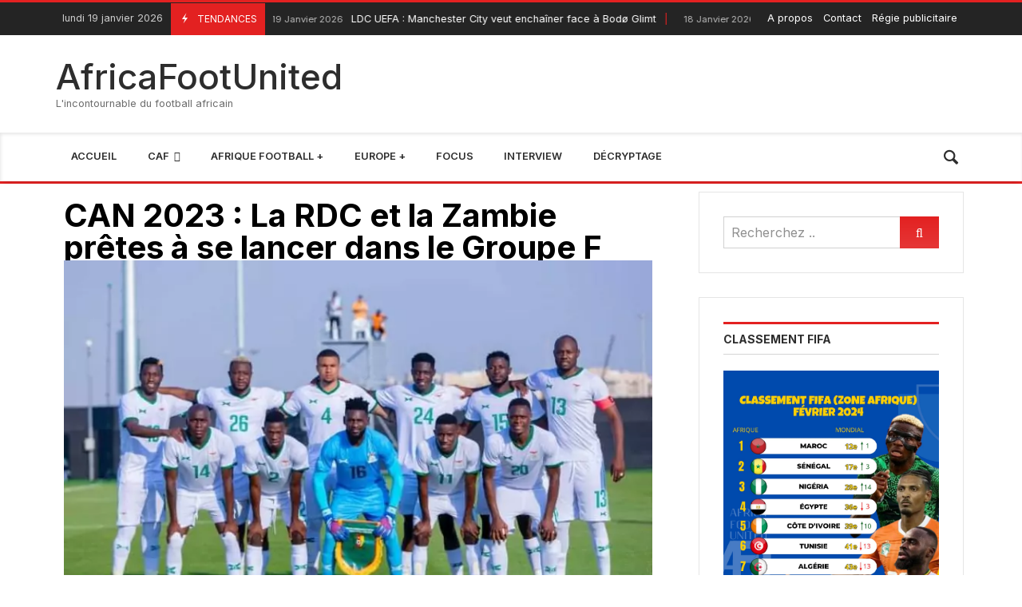

--- FILE ---
content_type: text/html; charset=UTF-8
request_url: https://africafootunited.com/can-2023-la-rdc-et-la-zambie-pretes-a-se-lancer-dans-le-groupe-f/
body_size: 36680
content:
<!doctype html>
<html lang="fr-FR">
<head>
	<link rel="profile" href="//gmpg.org/xfn/11" />
	<link rel='dns-prefetch' href='//fonts.googleapis.com' />
	<link rel="preconnect" href="https://fonts.gstatic.com/" />
	<link rel="preconnect" href="https://fonts.gstatic.com/" crossorigin />
	<meta charset="UTF-8">
		<meta http-equiv="X-UA-Compatible" content="IE=edge,chrome=1">
	<meta name="viewport" content="width=device-width, initial-scale=1">
		<meta property="og:title" content="CAN 2023 : La RDC et la Zambie prêtes à se lancer dans le Groupe F">
	<meta property="og:description" content="CAN 2023 : La RDC et la Zambie prêtes à se lancer dans le Groupe F">
	<meta property="og:type" content="article">
	<meta property="og:url" content="https://africafootunited.com/can-2023-la-rdc-et-la-zambie-pretes-a-se-lancer-dans-le-groupe-f/">
	<meta property="og:image" content="https://africafootunited.com/wp-content/uploads/2024/01/33e1d919-f09d-4720-9dc3-751408e4a876.jpg">
	<meta name="twitter:card" content="summary_large_image">
	<meta name="twitter:title" content="CAN 2023 : La RDC et la Zambie prêtes à se lancer dans le Groupe F">
	<meta name="twitter:description" content="CAN 2023 : La RDC et la Zambie prêtes à se lancer dans le Groupe F">
	<meta name="twitter:image" content="https://africafootunited.com/wp-content/uploads/2024/01/33e1d919-f09d-4720-9dc3-751408e4a876.jpg">
		<meta name='robots' content='index, follow, max-image-preview:large, max-snippet:-1, max-video-preview:-1' />

	<!-- This site is optimized with the Yoast SEO Premium plugin v24.4 (Yoast SEO v24.4) - https://yoast.com/wordpress/plugins/seo/ -->
	<title>CAN 2023 : La RDC et la Zambie prêtes à se lancer dans le Groupe F</title>
<link data-rocket-preload as="style" href="https://fonts.googleapis.com/css?family=Inter%3A100%2C200%2C300%2C400%2C500%2C600%2C700%2C800%2C900%2C100i%2C200i%2C300i%2C400i%2C500i%2C600i%2C700i%2C800i%2C900i%7CRoboto%3A100%2C100italic%2C200%2C200italic%2C300%2C300italic%2C400%2C400italic%2C500%2C500italic%2C600%2C600italic%2C700%2C700italic%2C800%2C800italic%2C900%2C900italic%7CRoboto%20Slab%3A100%2C100italic%2C200%2C200italic%2C300%2C300italic%2C400%2C400italic%2C500%2C500italic%2C600%2C600italic%2C700%2C700italic%2C800%2C800italic%2C900%2C900italic%7CJost%3A100%2C100italic%2C200%2C200italic%2C300%2C300italic%2C400%2C400italic%2C500%2C500italic%2C600%2C600italic%2C700%2C700italic%2C800%2C800italic%2C900%2C900italic&#038;subset=cyrillic%2Ccyrillic-ext%2Cgreek%2Cgreek-ext%2Clatin%2Clatin-ext%2Cvietnamese&#038;display=swap" rel="preload">
<link href="https://fonts.googleapis.com/css?family=Inter%3A100%2C200%2C300%2C400%2C500%2C600%2C700%2C800%2C900%2C100i%2C200i%2C300i%2C400i%2C500i%2C600i%2C700i%2C800i%2C900i%7CRoboto%3A100%2C100italic%2C200%2C200italic%2C300%2C300italic%2C400%2C400italic%2C500%2C500italic%2C600%2C600italic%2C700%2C700italic%2C800%2C800italic%2C900%2C900italic%7CRoboto%20Slab%3A100%2C100italic%2C200%2C200italic%2C300%2C300italic%2C400%2C400italic%2C500%2C500italic%2C600%2C600italic%2C700%2C700italic%2C800%2C800italic%2C900%2C900italic%7CJost%3A100%2C100italic%2C200%2C200italic%2C300%2C300italic%2C400%2C400italic%2C500%2C500italic%2C600%2C600italic%2C700%2C700italic%2C800%2C800italic%2C900%2C900italic&#038;subset=cyrillic%2Ccyrillic-ext%2Cgreek%2Cgreek-ext%2Clatin%2Clatin-ext%2Cvietnamese&#038;display=swap" media="print" onload="this.media=&#039;all&#039;" rel="stylesheet">
<noscript data-wpr-hosted-gf-parameters=""><link rel="stylesheet" href="https://fonts.googleapis.com/css?family=Inter%3A100%2C200%2C300%2C400%2C500%2C600%2C700%2C800%2C900%2C100i%2C200i%2C300i%2C400i%2C500i%2C600i%2C700i%2C800i%2C900i%7CRoboto%3A100%2C100italic%2C200%2C200italic%2C300%2C300italic%2C400%2C400italic%2C500%2C500italic%2C600%2C600italic%2C700%2C700italic%2C800%2C800italic%2C900%2C900italic%7CRoboto%20Slab%3A100%2C100italic%2C200%2C200italic%2C300%2C300italic%2C400%2C400italic%2C500%2C500italic%2C600%2C600italic%2C700%2C700italic%2C800%2C800italic%2C900%2C900italic%7CJost%3A100%2C100italic%2C200%2C200italic%2C300%2C300italic%2C400%2C400italic%2C500%2C500italic%2C600%2C600italic%2C700%2C700italic%2C800%2C800italic%2C900%2C900italic&#038;subset=cyrillic%2Ccyrillic-ext%2Cgreek%2Cgreek-ext%2Clatin%2Clatin-ext%2Cvietnamese&#038;display=swap"></noscript>
	<meta name="description" content="RD Congo vs Zambie, c&#039;est la dernière affiche de la première journée de la phases de groupes dans cette 34e édition de la Coupe d&#039;Afrique des Nations. Léopards et Chipolopolos s&#039;affrontent dans la soirée de ce mercredi 17 janvier 2023 alors qu&#039;ils effectuent leur retour dans la compétition continentale." />
	<link rel="canonical" href="https://africafootunited.com/can-2023-la-rdc-et-la-zambie-pretes-a-se-lancer-dans-le-groupe-f/" />
	<meta property="og:locale" content="fr_FR" />
	<meta property="og:type" content="article" />
	<meta property="og:title" content="CAN 2023 : La RDC et la Zambie prêtes à se lancer dans le Groupe F" />
	<meta property="og:description" content="RD Congo vs Zambie, c&#039;est la dernière affiche de la première journée de la phases de groupes dans cette 34e édition de la Coupe d&#039;Afrique des Nations. Léopards et Chipolopolos s&#039;affrontent dans la soirée de ce mercredi 17 janvier 2023 alors qu&#039;ils effectuent leur retour dans la compétition continentale." />
	<meta property="og:url" content="https://africafootunited.com/can-2023-la-rdc-et-la-zambie-pretes-a-se-lancer-dans-le-groupe-f/" />
	<meta property="og:site_name" content="AfricaFootUnited" />
	<meta property="article:publisher" content="https://www.facebook.com/africafootunited" />
	<meta property="article:published_time" content="2024-01-16T10:49:17+00:00" />
	<meta property="article:modified_time" content="2024-01-16T11:03:03+00:00" />
	<meta property="og:image" content="https://africafootunited.com/wp-content/uploads/2024/01/33e1d919-f09d-4720-9dc3-751408e4a876.jpg" />
	<meta property="og:image:width" content="720" />
	<meta property="og:image:height" content="460" />
	<meta property="og:image:type" content="image/jpeg" />
	<meta name="author" content="Josue" />
	<meta name="twitter:card" content="summary_large_image" />
	<meta name="twitter:creator" content="@Africafootunit" />
	<meta name="twitter:site" content="@Africafootunit" />
	<meta name="twitter:label1" content="Écrit par" />
	<meta name="twitter:data1" content="Josue" />
	<meta name="twitter:label2" content="Durée de lecture estimée" />
	<meta name="twitter:data2" content="3 minutes" />
	<script type="application/ld+json" class="yoast-schema-graph">{"@context":"https://schema.org","@graph":[{"@type":"NewsArticle","@id":"https://africafootunited.com/can-2023-la-rdc-et-la-zambie-pretes-a-se-lancer-dans-le-groupe-f/#article","isPartOf":{"@id":"https://africafootunited.com/can-2023-la-rdc-et-la-zambie-pretes-a-se-lancer-dans-le-groupe-f/"},"author":{"name":"Josue","@id":"https://africafootunited.com/#/schema/person/5f5d976903046978c3c2bd01fc78d7e2"},"headline":"CAN 2023 : La RDC et la Zambie prêtes à se lancer dans le Groupe F","datePublished":"2024-01-16T10:49:17+00:00","dateModified":"2024-01-16T11:03:03+00:00","mainEntityOfPage":{"@id":"https://africafootunited.com/can-2023-la-rdc-et-la-zambie-pretes-a-se-lancer-dans-le-groupe-f/"},"wordCount":401,"commentCount":0,"publisher":{"@id":"https://africafootunited.com/#organization"},"image":{"@id":"https://africafootunited.com/can-2023-la-rdc-et-la-zambie-pretes-a-se-lancer-dans-le-groupe-f/#primaryimage"},"thumbnailUrl":"https://africafootunited.com/wp-content/uploads/2024/01/33e1d919-f09d-4720-9dc3-751408e4a876.jpg","keywords":["RDC","Zambie"],"articleSection":["CAN 2023","Groupe F","RD Congo","Zambie"],"inLanguage":"fr-FR","potentialAction":[{"@type":"CommentAction","name":"Comment","target":["https://africafootunited.com/can-2023-la-rdc-et-la-zambie-pretes-a-se-lancer-dans-le-groupe-f/#respond"]}],"copyrightYear":"2024","copyrightHolder":{"@id":"https://africafootunited.com/#organization"}},{"@type":"WebPage","@id":"https://africafootunited.com/can-2023-la-rdc-et-la-zambie-pretes-a-se-lancer-dans-le-groupe-f/","url":"https://africafootunited.com/can-2023-la-rdc-et-la-zambie-pretes-a-se-lancer-dans-le-groupe-f/","name":"CAN 2023 : La RDC et la Zambie prêtes à se lancer dans le Groupe F","isPartOf":{"@id":"https://africafootunited.com/#website"},"primaryImageOfPage":{"@id":"https://africafootunited.com/can-2023-la-rdc-et-la-zambie-pretes-a-se-lancer-dans-le-groupe-f/#primaryimage"},"image":{"@id":"https://africafootunited.com/can-2023-la-rdc-et-la-zambie-pretes-a-se-lancer-dans-le-groupe-f/#primaryimage"},"thumbnailUrl":"https://africafootunited.com/wp-content/uploads/2024/01/33e1d919-f09d-4720-9dc3-751408e4a876.jpg","datePublished":"2024-01-16T10:49:17+00:00","dateModified":"2024-01-16T11:03:03+00:00","description":"RD Congo vs Zambie, c'est la dernière affiche de la première journée de la phases de groupes dans cette 34e édition de la Coupe d'Afrique des Nations. Léopards et Chipolopolos s'affrontent dans la soirée de ce mercredi 17 janvier 2023 alors qu'ils effectuent leur retour dans la compétition continentale.","breadcrumb":{"@id":"https://africafootunited.com/can-2023-la-rdc-et-la-zambie-pretes-a-se-lancer-dans-le-groupe-f/#breadcrumb"},"inLanguage":"fr-FR","potentialAction":[{"@type":"ReadAction","target":["https://africafootunited.com/can-2023-la-rdc-et-la-zambie-pretes-a-se-lancer-dans-le-groupe-f/"]}]},{"@type":"ImageObject","inLanguage":"fr-FR","@id":"https://africafootunited.com/can-2023-la-rdc-et-la-zambie-pretes-a-se-lancer-dans-le-groupe-f/#primaryimage","url":"https://africafootunited.com/wp-content/uploads/2024/01/33e1d919-f09d-4720-9dc3-751408e4a876.jpg","contentUrl":"https://africafootunited.com/wp-content/uploads/2024/01/33e1d919-f09d-4720-9dc3-751408e4a876.jpg","width":720,"height":460},{"@type":"BreadcrumbList","@id":"https://africafootunited.com/can-2023-la-rdc-et-la-zambie-pretes-a-se-lancer-dans-le-groupe-f/#breadcrumb","itemListElement":[{"@type":"ListItem","position":1,"name":"Accueil","item":"https://africafootunited.com/"},{"@type":"ListItem","position":2,"name":"CAN 2023 : La RDC et la Zambie prêtes à se lancer dans le Groupe F"}]},{"@type":"WebSite","@id":"https://africafootunited.com/#website","url":"https://africafootunited.com/","name":"AfricaFootUnited","description":"L&#039;incontournable du football africain","publisher":{"@id":"https://africafootunited.com/#organization"},"alternateName":"AFU","potentialAction":[{"@type":"SearchAction","target":{"@type":"EntryPoint","urlTemplate":"https://africafootunited.com/?s={search_term_string}"},"query-input":{"@type":"PropertyValueSpecification","valueRequired":true,"valueName":"search_term_string"}}],"inLanguage":"fr-FR"},{"@type":"Organization","@id":"https://africafootunited.com/#organization","name":"AfricaFootUnited","alternateName":"AFU","url":"https://africafootunited.com/","logo":{"@type":"ImageObject","inLanguage":"fr-FR","@id":"https://africafootunited.com/#/schema/logo/image/","url":"https://africafootunited.com/wp-content/uploads/2023/12/cropped-TZRFs7os_400x400.jpg","contentUrl":"https://africafootunited.com/wp-content/uploads/2023/12/cropped-TZRFs7os_400x400.jpg","width":512,"height":512,"caption":"AfricaFootUnited"},"image":{"@id":"https://africafootunited.com/#/schema/logo/image/"},"sameAs":["https://www.facebook.com/africafootunited","https://x.com/Africafootunit","https://www.instagram.com/africafootunited","https://www.youtube.com/channel/UCyDpwS64dthRwQeNLMAShlg"]},{"@type":"Person","@id":"https://africafootunited.com/#/schema/person/5f5d976903046978c3c2bd01fc78d7e2","name":"Josue","image":{"@type":"ImageObject","inLanguage":"fr-FR","@id":"https://africafootunited.com/#/schema/person/image/","url":"https://secure.gravatar.com/avatar/eefe46e6628bbc0edb6a858af12bda03ed525227a9c10551542901ed229a6d0d?s=96&d=mm&r=g","contentUrl":"https://secure.gravatar.com/avatar/eefe46e6628bbc0edb6a858af12bda03ed525227a9c10551542901ed229a6d0d?s=96&d=mm&r=g","caption":"Josue"},"url":"https://africafootunited.com/author/josue/"}]}</script>
	<!-- / Yoast SEO Premium plugin. -->


<link rel='dns-prefetch' href='//www.googletagmanager.com' />
<link rel='dns-prefetch' href='//fonts.googleapis.com' />
<link href='https://fonts.gstatic.com' crossorigin rel='preconnect' />
<link rel="alternate" type="application/rss+xml" title="AfricaFootUnited &raquo; Flux" href="https://africafootunited.com/feed/" />
<link rel="alternate" type="application/rss+xml" title="AfricaFootUnited &raquo; Flux des commentaires" href="https://africafootunited.com/comments/feed/" />
<link rel="alternate" type="application/rss+xml" title="AfricaFootUnited &raquo; CAN 2023 : La RDC et la Zambie prêtes à se lancer dans le Groupe F Flux des commentaires" href="https://africafootunited.com/can-2023-la-rdc-et-la-zambie-pretes-a-se-lancer-dans-le-groupe-f/feed/" />
<link rel="alternate" title="oEmbed (JSON)" type="application/json+oembed" href="https://africafootunited.com/wp-json/oembed/1.0/embed?url=https%3A%2F%2Fafricafootunited.com%2Fcan-2023-la-rdc-et-la-zambie-pretes-a-se-lancer-dans-le-groupe-f%2F" />
<link rel="alternate" title="oEmbed (XML)" type="text/xml+oembed" href="https://africafootunited.com/wp-json/oembed/1.0/embed?url=https%3A%2F%2Fafricafootunited.com%2Fcan-2023-la-rdc-et-la-zambie-pretes-a-se-lancer-dans-le-groupe-f%2F&#038;format=xml" />
<style id='wp-img-auto-sizes-contain-inline-css' type='text/css'>
img:is([sizes=auto i],[sizes^="auto," i]){contain-intrinsic-size:3000px 1500px}
/*# sourceURL=wp-img-auto-sizes-contain-inline-css */
</style>
<link rel='stylesheet' id='merimag-skin-dynamic-css-css' href='https://africafootunited.com/wp-content/themes/merimag/assets/css/dynamic.css?ver=6.2.6' type='text/css' media='all' />
<style id='merimag-skin-dynamic-css-inline-css' type='text/css'>
body.site-body {
        background-color: #ffffff;
    }body.site-body .merimag-site-header, body.site-body .merimag-site-footer {
            background: #fff;
        }body.site-body .merimag-site-header, body.site-body .merimag-site-header, body.site-body .merimag-site-footer body.site-body .merimag-site-footer .marged-infos, body.site-body .merimag-site-header, body.site-body .merimag-site-footer .content-background, body.site-body .merimag-site-header, body.site-body .merimag-site-footer .sub-menu, body.site-body .merimag-site-header, body.site-body .merimag-site-footer .mega-menu, body.site-body .merimag-site-header, body.site-body .merimag-site-footer .flexMenu-popup { background-color: #fff } body.site-body .merimag-site-header, body.site-body .merimag-site-header, body.site-body .merimag-site-footer body.site-body .merimag-site-footer .merimag-box-filter.vertical-tabs ul.merimag-block-filters li.ui-state-active { border-right-color: #fff } body.site-body .merimag-site-footer {
            background: #fff;
        }body.site-body .merimag-site-footer .marged-infos, body.site-body .merimag-site-footer .content-background, body.site-body .merimag-site-footer .sub-menu, body.site-body .merimag-site-footer .mega-menu, body.site-body .merimag-site-footer .flexMenu-popup { background-color: #fff } body.site-body .merimag-site-footer .merimag-box-filter.vertical-tabs ul.merimag-block-filters li.ui-state-active { border-right-color: #fff } body.site-body .merimag-block-separator, body.site-body .merimag-divider-container, body.site-body .woocommerce form fieldset, body.site-body .coupon, body.site-body .comment-list ol, body.site-body .merimag-odd-column .merimag-block-infos-left-right-classic, body.site-body .merimag-even-column .merimag-block-infos-left-right-classic, body.site-body .merimag-block.border-block, body.site-body .merimag-block.border-block, body.site-body .merimag-header-content, body.site-body li.mega-menu-col > a, body.site-body .general-border-color, body.site-body.general-border-color, body.site-body.woocommerce-account .woocommerce, body.site-body .wp-subscribe-wrap input.email-field, body.site-body .wp-subscribe-wrap input.name-field, body.site-body .single-product .cart, body.site-body .page-numbers, body.site-body .gallery-item figcaption, body.site-body .merimag-page-link, body.site-body ul.page-numbers.page-numbers li>a, body.site-body , body.site-body ul.page-numbers.page-numbers li>span, body.site-body .post-page-numbers, body.site-body .entry-summary .cart, body.site-body div.product .woocommerce-product-gallery, body.site-body .products .woocommerce-LoopProduct-link, body.site-body .products .product-category > a, body.site-body .site-content-area-style, body.site-body .merimag-read-more, body.site-body .merimag-pagination-button, body.site-body .woocommerce-pagination, body.site-body .woocommerce-columns--addresses .woocommerce-column--1, body.site-body .woocommerce-columns--addresses .woocommerce-column--2, body.site-body .merimag-sidebar-content > .merimag-mobile-menu-social, body.site-body .merimag-mobile-header-content:not(.stacked-icons) .merimag-mobile-menu-opener, body.site-body .wc-tabs, body.site-body .merimag-pagination-buttons.numeric-pagination, body.site-body .comment_container, body.site-body .horizontal-menu .menu-item-content, body.site-body .merimag-contact-infos-shortcode-default .merimag-contact-item, body.site-body #bbpress-forums fieldset.bbp-form, body.site-body #bbpress-forums ul.bbp-forums, body.site-body #bbpress-forums ul.bbp-lead-topic, body.site-body #bbpress-forums ul.bbp-replies, body.site-body #bbpress-forums ul.bbp-search-results, body.site-body #bbpress-forums ul.bbp-topics, body.site-body #bbpress-forums li.bbp-footer, body.site-body #bbpress-forums li.bbp-header, body.site-body .bbp-replies .bbp-reply-author, body.site-body #bbpress-forums li.bbp-body ul.forum, body.site-body #bbpress-forums li.bbp-body ul.topic, body.site-body .site-content-area-style, body.site-body .merimag-site-content.content .cart-collaterals .cart_totals, body.site-body .merimag-site-content.content .cart-collaterals .coupon, body.site-body .merimag-box-filter.vertical-tabs .merimag-box-filter-panel, body.site-body .vertical-menu .menu .mega-menu-row > .menu-item > a, body.site-body .horizontal-menu .menu > li > .sub-menu, body.site-body .merimag-mobile-menu-sidebar .flex-menu .menu, body.site-body .sidebar-widget:not(.ignore-general-style), body.site-body.rtl .merimag-box-filter.vertical-tabs .merimag-box-filter-panel { border-color: rgba(0,0,0,0.1) } body.site-body .general-border-top-color, body.site-body tfoot td, body.site-body tbody th, body.site-body tfoot th, body.site-body .merimag-box-filter.vertical-tabs ul.merimag-block-filters li.ui-state-active { border-top-color: rgba(0,0,0,0.1) } body.site-body .general-border-bottom-color, body.site-body table td, body.site-body table th, body.site-body .merimag-box-filter.vertical-tabs ul.merimag-block-filters li.ui-state-active { border-bottom-color: rgba(0,0,0,0.1) } body.site-body .general-border-left-color { border-left-color: rgba(0,0,0,0.1) } body.site-body .general-border-right-color { border-right-color: rgba(0,0,0,0.1) } body.site-body   { color: #6d6d6d } body.site-body .text-color-background { background-color: #6d6d6d } body.site-body .wp-subscribe-loader path { fill: #6d6d6d } body.site-body a, body.site-body a:active, body.site-body h1, body.site-body h2, body.site-body h3, body.site-body h4, body.site-body h5, body.site-body h6, body.site-body label, body.site-body .links-color, body.site-body .block-title-wrapper { color: #2d2d2d } body.site-body label, body.site-body .links-border-color { border-color: #2d2d2d } body.site-body .links-color-background { background-color: #2d2d2d } body.site-body a:focus, body.site-body a:hover, body.site-body .merimag-menu-social a:hover span, body.site-body .links-color:hover, body.site-body li.active-menu-item > a, body.site-body .merimag-block:hover a.title-display { color: #e32121 } body.site-body li.active-menu-item > a, body.site-body .links-border-color:hover { border-color: #e32121 } body.site-body .links-hover-color-background { background-color: #e32121 } body.site-body .marged-infos, body.site-body .content-background, body.site-body .sub-menu, body.site-body .mega-menu, body.site-body .flexMenu-popup { background-color: #ffffff } body.site-body .merimag-box-filter.vertical-tabs ul.merimag-block-filters li.ui-state-active { border-right-color: #ffffff } body.site-body .merimag-site-footer {
        background-color: #242424;
    }body.site-body .merimag-site-footer .merimag-block-separator, body.site-body .merimag-site-footer .merimag-divider-container, body.site-body .merimag-site-footer .woocommerce form fieldset, body.site-body .merimag-site-footer .coupon, body.site-body .merimag-site-footer .comment-list ol, body.site-body .merimag-site-footer .merimag-odd-column .merimag-block-infos-left-right-classic, body.site-body .merimag-site-footer .merimag-even-column .merimag-block-infos-left-right-classic, body.site-body .merimag-site-footer .merimag-block.border-block, body.site-body .merimag-site-footer .merimag-block.border-block, body.site-body .merimag-site-footer .merimag-header-content, body.site-body .merimag-site-footer li.mega-menu-col > a, body.site-body .merimag-site-footer .general-border-color, body.site-body .merimag-site-footer.general-border-color, body.site-body .merimag-site-footer.woocommerce-account .woocommerce, body.site-body .merimag-site-footer .wp-subscribe-wrap input.email-field, body.site-body .merimag-site-footer .wp-subscribe-wrap input.name-field, body.site-body .merimag-site-footer .single-product .cart, body.site-body .merimag-site-footer .page-numbers, body.site-body .merimag-site-footer .gallery-item figcaption, body.site-body .merimag-site-footer .merimag-page-link, body.site-body .merimag-site-footer ul.page-numbers.page-numbers li>a, body.site-body .merimag-site-footer , body.site-body .merimag-site-footer ul.page-numbers.page-numbers li>span, body.site-body .merimag-site-footer .post-page-numbers, body.site-body .merimag-site-footer .entry-summary .cart, body.site-body .merimag-site-footer div.product .woocommerce-product-gallery, body.site-body .merimag-site-footer .products .woocommerce-LoopProduct-link, body.site-body .merimag-site-footer .products .product-category > a, body.site-body .merimag-site-footer .site-content-area-style, body.site-body .merimag-site-footer .merimag-read-more, body.site-body .merimag-site-footer .merimag-pagination-button, body.site-body .merimag-site-footer .woocommerce-pagination, body.site-body .merimag-site-footer .woocommerce-columns--addresses .woocommerce-column--1, body.site-body .merimag-site-footer .woocommerce-columns--addresses .woocommerce-column--2, body.site-body .merimag-site-footer .merimag-sidebar-content > .merimag-mobile-menu-social, body.site-body .merimag-site-footer .merimag-mobile-header-content:not(.stacked-icons) .merimag-mobile-menu-opener, body.site-body .merimag-site-footer .wc-tabs, body.site-body .merimag-site-footer .merimag-pagination-buttons.numeric-pagination, body.site-body .merimag-site-footer .comment_container, body.site-body .merimag-site-footer .horizontal-menu .menu-item-content, body.site-body .merimag-site-footer .merimag-contact-infos-shortcode-default .merimag-contact-item, body.site-body .merimag-site-footer #bbpress-forums fieldset.bbp-form, body.site-body .merimag-site-footer #bbpress-forums ul.bbp-forums, body.site-body .merimag-site-footer #bbpress-forums ul.bbp-lead-topic, body.site-body .merimag-site-footer #bbpress-forums ul.bbp-replies, body.site-body .merimag-site-footer #bbpress-forums ul.bbp-search-results, body.site-body .merimag-site-footer #bbpress-forums ul.bbp-topics, body.site-body .merimag-site-footer #bbpress-forums li.bbp-footer, body.site-body .merimag-site-footer #bbpress-forums li.bbp-header, body.site-body .merimag-site-footer .bbp-replies .bbp-reply-author, body.site-body .merimag-site-footer #bbpress-forums li.bbp-body ul.forum, body.site-body .merimag-site-footer #bbpress-forums li.bbp-body ul.topic, body.site-body .merimag-site-footer .site-content-area-style, body.site-body .merimag-site-footer .merimag-site-content.content .cart-collaterals .cart_totals, body.site-body .merimag-site-footer .merimag-site-content.content .cart-collaterals .coupon, body.site-body .merimag-site-footer .merimag-box-filter.vertical-tabs .merimag-box-filter-panel, body.site-body .merimag-site-footer .vertical-menu .menu .mega-menu-row > .menu-item > a, body.site-body .merimag-site-footer .horizontal-menu .menu > li > .sub-menu, body.site-body .merimag-site-footer .merimag-mobile-menu-sidebar .flex-menu .menu, body.site-body .merimag-site-footer .sidebar-widget:not(.ignore-general-style), body.site-body .merimag-site-footer.rtl .merimag-box-filter.vertical-tabs .merimag-box-filter-panel { border-color: rgba(255,255,255,0.1) } body.site-body .merimag-site-footer .general-border-top-color, body.site-body .merimag-site-footer tfoot td, body.site-body .merimag-site-footer tbody th, body.site-body .merimag-site-footer tfoot th, body.site-body .merimag-site-footer .merimag-box-filter.vertical-tabs ul.merimag-block-filters li.ui-state-active { border-top-color: rgba(255,255,255,0.1) } body.site-body .merimag-site-footer .general-border-bottom-color, body.site-body .merimag-site-footer table td, body.site-body .merimag-site-footer table th, body.site-body .merimag-site-footer .merimag-box-filter.vertical-tabs ul.merimag-block-filters li.ui-state-active { border-bottom-color: rgba(255,255,255,0.1) } body.site-body .merimag-site-footer .general-border-left-color { border-left-color: rgba(255,255,255,0.1) } body.site-body .merimag-site-footer .general-border-right-color { border-right-color: rgba(255,255,255,0.1) } body.site-body .merimag-site-footer   { color: #ccc } body.site-body .merimag-site-footer .text-color-background { background-color: #ccc } body.site-body .merimag-site-footer .wp-subscribe-loader path { fill: #ccc } body.site-body .merimag-site-footer a, body.site-body .merimag-site-footer a:active, body.site-body .merimag-site-footer h1, body.site-body .merimag-site-footer h2, body.site-body .merimag-site-footer h3, body.site-body .merimag-site-footer h4, body.site-body .merimag-site-footer h5, body.site-body .merimag-site-footer h6, body.site-body .merimag-site-footer label, body.site-body .merimag-site-footer .links-color, body.site-body .merimag-site-footer .block-title-wrapper { color: #fff } body.site-body .merimag-site-footer label, body.site-body .merimag-site-footer .links-border-color { border-color: #fff } body.site-body .merimag-site-footer .links-color-background { background-color: #fff } body.site-body .merimag-site-footer .marged-infos, body.site-body .merimag-site-footer .content-background, body.site-body .merimag-site-footer .sub-menu, body.site-body .merimag-site-footer .mega-menu, body.site-body .merimag-site-footer .flexMenu-popup { background-color: #242424 } body.site-body .merimag-site-footer .merimag-box-filter.vertical-tabs ul.merimag-block-filters li.ui-state-active { border-right-color: #242424 } body.site-body .merimag-top-navigation {
        background-color: #242424;
    }body.site-body .merimag-top-navigation .merimag-block-separator, body.site-body .merimag-top-navigation .merimag-divider-container, body.site-body .merimag-top-navigation .woocommerce form fieldset, body.site-body .merimag-top-navigation .coupon, body.site-body .merimag-top-navigation .comment-list ol, body.site-body .merimag-top-navigation .merimag-odd-column .merimag-block-infos-left-right-classic, body.site-body .merimag-top-navigation .merimag-even-column .merimag-block-infos-left-right-classic, body.site-body .merimag-top-navigation .merimag-block.border-block, body.site-body .merimag-top-navigation .merimag-block.border-block, body.site-body .merimag-top-navigation .merimag-header-content, body.site-body .merimag-top-navigation li.mega-menu-col > a, body.site-body .merimag-top-navigation .general-border-color, body.site-body .merimag-top-navigation.general-border-color, body.site-body .merimag-top-navigation.woocommerce-account .woocommerce, body.site-body .merimag-top-navigation .wp-subscribe-wrap input.email-field, body.site-body .merimag-top-navigation .wp-subscribe-wrap input.name-field, body.site-body .merimag-top-navigation .single-product .cart, body.site-body .merimag-top-navigation .page-numbers, body.site-body .merimag-top-navigation .gallery-item figcaption, body.site-body .merimag-top-navigation .merimag-page-link, body.site-body .merimag-top-navigation ul.page-numbers.page-numbers li>a, body.site-body .merimag-top-navigation , body.site-body .merimag-top-navigation ul.page-numbers.page-numbers li>span, body.site-body .merimag-top-navigation .post-page-numbers, body.site-body .merimag-top-navigation .entry-summary .cart, body.site-body .merimag-top-navigation div.product .woocommerce-product-gallery, body.site-body .merimag-top-navigation .products .woocommerce-LoopProduct-link, body.site-body .merimag-top-navigation .products .product-category > a, body.site-body .merimag-top-navigation .site-content-area-style, body.site-body .merimag-top-navigation .merimag-read-more, body.site-body .merimag-top-navigation .merimag-pagination-button, body.site-body .merimag-top-navigation .woocommerce-pagination, body.site-body .merimag-top-navigation .woocommerce-columns--addresses .woocommerce-column--1, body.site-body .merimag-top-navigation .woocommerce-columns--addresses .woocommerce-column--2, body.site-body .merimag-top-navigation .merimag-sidebar-content > .merimag-mobile-menu-social, body.site-body .merimag-top-navigation .merimag-mobile-header-content:not(.stacked-icons) .merimag-mobile-menu-opener, body.site-body .merimag-top-navigation .wc-tabs, body.site-body .merimag-top-navigation .merimag-pagination-buttons.numeric-pagination, body.site-body .merimag-top-navigation .comment_container, body.site-body .merimag-top-navigation .horizontal-menu .menu-item-content, body.site-body .merimag-top-navigation .merimag-contact-infos-shortcode-default .merimag-contact-item, body.site-body .merimag-top-navigation #bbpress-forums fieldset.bbp-form, body.site-body .merimag-top-navigation #bbpress-forums ul.bbp-forums, body.site-body .merimag-top-navigation #bbpress-forums ul.bbp-lead-topic, body.site-body .merimag-top-navigation #bbpress-forums ul.bbp-replies, body.site-body .merimag-top-navigation #bbpress-forums ul.bbp-search-results, body.site-body .merimag-top-navigation #bbpress-forums ul.bbp-topics, body.site-body .merimag-top-navigation #bbpress-forums li.bbp-footer, body.site-body .merimag-top-navigation #bbpress-forums li.bbp-header, body.site-body .merimag-top-navigation .bbp-replies .bbp-reply-author, body.site-body .merimag-top-navigation #bbpress-forums li.bbp-body ul.forum, body.site-body .merimag-top-navigation #bbpress-forums li.bbp-body ul.topic, body.site-body .merimag-top-navigation .site-content-area-style, body.site-body .merimag-top-navigation .merimag-site-content.content .cart-collaterals .cart_totals, body.site-body .merimag-top-navigation .merimag-site-content.content .cart-collaterals .coupon, body.site-body .merimag-top-navigation .merimag-box-filter.vertical-tabs .merimag-box-filter-panel, body.site-body .merimag-top-navigation .vertical-menu .menu .mega-menu-row > .menu-item > a, body.site-body .merimag-top-navigation .horizontal-menu .menu > li > .sub-menu, body.site-body .merimag-top-navigation .merimag-mobile-menu-sidebar .flex-menu .menu, body.site-body .merimag-top-navigation .sidebar-widget:not(.ignore-general-style), body.site-body .merimag-top-navigation.rtl .merimag-box-filter.vertical-tabs .merimag-box-filter-panel { border-color: rgba(255,255,255,0.1) } body.site-body .merimag-top-navigation .general-border-top-color, body.site-body .merimag-top-navigation tfoot td, body.site-body .merimag-top-navigation tbody th, body.site-body .merimag-top-navigation tfoot th, body.site-body .merimag-top-navigation .merimag-box-filter.vertical-tabs ul.merimag-block-filters li.ui-state-active { border-top-color: rgba(255,255,255,0.1) } body.site-body .merimag-top-navigation .general-border-bottom-color, body.site-body .merimag-top-navigation table td, body.site-body .merimag-top-navigation table th, body.site-body .merimag-top-navigation .merimag-box-filter.vertical-tabs ul.merimag-block-filters li.ui-state-active { border-bottom-color: rgba(255,255,255,0.1) } body.site-body .merimag-top-navigation .general-border-left-color { border-left-color: rgba(255,255,255,0.1) } body.site-body .merimag-top-navigation .general-border-right-color { border-right-color: rgba(255,255,255,0.1) } body.site-body .merimag-top-navigation   { color: #ccc } body.site-body .merimag-top-navigation .text-color-background { background-color: #ccc } body.site-body .merimag-top-navigation .wp-subscribe-loader path { fill: #ccc } body.site-body .merimag-top-navigation a, body.site-body .merimag-top-navigation a:active, body.site-body .merimag-top-navigation h1, body.site-body .merimag-top-navigation h2, body.site-body .merimag-top-navigation h3, body.site-body .merimag-top-navigation h4, body.site-body .merimag-top-navigation h5, body.site-body .merimag-top-navigation h6, body.site-body .merimag-top-navigation label, body.site-body .merimag-top-navigation .links-color, body.site-body .merimag-top-navigation .block-title-wrapper { color: #fff } body.site-body .merimag-top-navigation label, body.site-body .merimag-top-navigation .links-border-color { border-color: #fff } body.site-body .merimag-top-navigation .links-color-background { background-color: #fff } body.site-body .merimag-top-navigation .marged-infos, body.site-body .merimag-top-navigation .content-background, body.site-body .merimag-top-navigation .sub-menu, body.site-body .merimag-top-navigation .mega-menu, body.site-body .merimag-top-navigation .flexMenu-popup { background-color: #242424 } body.site-body .merimag-top-navigation .merimag-box-filter.vertical-tabs ul.merimag-block-filters li.ui-state-active { border-right-color: #242424 } body.site-body .merimag-main-navigation-background {
        background-color: #ffffff;
    }body.site-body .merimag-main-navigation-background .merimag-block-separator, body.site-body .merimag-main-navigation-background .merimag-divider-container, body.site-body .merimag-main-navigation-background .woocommerce form fieldset, body.site-body .merimag-main-navigation-background .coupon, body.site-body .merimag-main-navigation-background .comment-list ol, body.site-body .merimag-main-navigation-background .merimag-odd-column .merimag-block-infos-left-right-classic, body.site-body .merimag-main-navigation-background .merimag-even-column .merimag-block-infos-left-right-classic, body.site-body .merimag-main-navigation-background .merimag-block.border-block, body.site-body .merimag-main-navigation-background .merimag-block.border-block, body.site-body .merimag-main-navigation-background .merimag-header-content, body.site-body .merimag-main-navigation-background li.mega-menu-col > a, body.site-body .merimag-main-navigation-background .general-border-color, body.site-body .merimag-main-navigation-background.general-border-color, body.site-body .merimag-main-navigation-background.woocommerce-account .woocommerce, body.site-body .merimag-main-navigation-background .wp-subscribe-wrap input.email-field, body.site-body .merimag-main-navigation-background .wp-subscribe-wrap input.name-field, body.site-body .merimag-main-navigation-background .single-product .cart, body.site-body .merimag-main-navigation-background .page-numbers, body.site-body .merimag-main-navigation-background .gallery-item figcaption, body.site-body .merimag-main-navigation-background .merimag-page-link, body.site-body .merimag-main-navigation-background ul.page-numbers.page-numbers li>a, body.site-body .merimag-main-navigation-background , body.site-body .merimag-main-navigation-background ul.page-numbers.page-numbers li>span, body.site-body .merimag-main-navigation-background .post-page-numbers, body.site-body .merimag-main-navigation-background .entry-summary .cart, body.site-body .merimag-main-navigation-background div.product .woocommerce-product-gallery, body.site-body .merimag-main-navigation-background .products .woocommerce-LoopProduct-link, body.site-body .merimag-main-navigation-background .products .product-category > a, body.site-body .merimag-main-navigation-background .site-content-area-style, body.site-body .merimag-main-navigation-background .merimag-read-more, body.site-body .merimag-main-navigation-background .merimag-pagination-button, body.site-body .merimag-main-navigation-background .woocommerce-pagination, body.site-body .merimag-main-navigation-background .woocommerce-columns--addresses .woocommerce-column--1, body.site-body .merimag-main-navigation-background .woocommerce-columns--addresses .woocommerce-column--2, body.site-body .merimag-main-navigation-background .merimag-sidebar-content > .merimag-mobile-menu-social, body.site-body .merimag-main-navigation-background .merimag-mobile-header-content:not(.stacked-icons) .merimag-mobile-menu-opener, body.site-body .merimag-main-navigation-background .wc-tabs, body.site-body .merimag-main-navigation-background .merimag-pagination-buttons.numeric-pagination, body.site-body .merimag-main-navigation-background .comment_container, body.site-body .merimag-main-navigation-background .horizontal-menu .menu-item-content, body.site-body .merimag-main-navigation-background .merimag-contact-infos-shortcode-default .merimag-contact-item, body.site-body .merimag-main-navigation-background #bbpress-forums fieldset.bbp-form, body.site-body .merimag-main-navigation-background #bbpress-forums ul.bbp-forums, body.site-body .merimag-main-navigation-background #bbpress-forums ul.bbp-lead-topic, body.site-body .merimag-main-navigation-background #bbpress-forums ul.bbp-replies, body.site-body .merimag-main-navigation-background #bbpress-forums ul.bbp-search-results, body.site-body .merimag-main-navigation-background #bbpress-forums ul.bbp-topics, body.site-body .merimag-main-navigation-background #bbpress-forums li.bbp-footer, body.site-body .merimag-main-navigation-background #bbpress-forums li.bbp-header, body.site-body .merimag-main-navigation-background .bbp-replies .bbp-reply-author, body.site-body .merimag-main-navigation-background #bbpress-forums li.bbp-body ul.forum, body.site-body .merimag-main-navigation-background #bbpress-forums li.bbp-body ul.topic, body.site-body .merimag-main-navigation-background .site-content-area-style, body.site-body .merimag-main-navigation-background .merimag-site-content.content .cart-collaterals .cart_totals, body.site-body .merimag-main-navigation-background .merimag-site-content.content .cart-collaterals .coupon, body.site-body .merimag-main-navigation-background .merimag-box-filter.vertical-tabs .merimag-box-filter-panel, body.site-body .merimag-main-navigation-background .vertical-menu .menu .mega-menu-row > .menu-item > a, body.site-body .merimag-main-navigation-background .horizontal-menu .menu > li > .sub-menu, body.site-body .merimag-main-navigation-background .merimag-mobile-menu-sidebar .flex-menu .menu, body.site-body .merimag-main-navigation-background .sidebar-widget:not(.ignore-general-style), body.site-body .merimag-main-navigation-background.rtl .merimag-box-filter.vertical-tabs .merimag-box-filter-panel { border-color: rgba(0,0,0,0.1) } body.site-body .merimag-main-navigation-background .general-border-top-color, body.site-body .merimag-main-navigation-background tfoot td, body.site-body .merimag-main-navigation-background tbody th, body.site-body .merimag-main-navigation-background tfoot th, body.site-body .merimag-main-navigation-background .merimag-box-filter.vertical-tabs ul.merimag-block-filters li.ui-state-active { border-top-color: rgba(0,0,0,0.1) } body.site-body .merimag-main-navigation-background .general-border-bottom-color, body.site-body .merimag-main-navigation-background table td, body.site-body .merimag-main-navigation-background table th, body.site-body .merimag-main-navigation-background .merimag-box-filter.vertical-tabs ul.merimag-block-filters li.ui-state-active { border-bottom-color: rgba(0,0,0,0.1) } body.site-body .merimag-main-navigation-background .general-border-left-color { border-left-color: rgba(0,0,0,0.1) } body.site-body .merimag-main-navigation-background .general-border-right-color { border-right-color: rgba(0,0,0,0.1) } body.site-body .merimag-main-navigation-background   { color: #6d6d6d } body.site-body .merimag-main-navigation-background .text-color-background { background-color: #6d6d6d } body.site-body .merimag-main-navigation-background .wp-subscribe-loader path { fill: #6d6d6d } body.site-body .merimag-main-navigation-background a, body.site-body .merimag-main-navigation-background a:active, body.site-body .merimag-main-navigation-background h1, body.site-body .merimag-main-navigation-background h2, body.site-body .merimag-main-navigation-background h3, body.site-body .merimag-main-navigation-background h4, body.site-body .merimag-main-navigation-background h5, body.site-body .merimag-main-navigation-background h6, body.site-body .merimag-main-navigation-background label, body.site-body .merimag-main-navigation-background .links-color, body.site-body .merimag-main-navigation-background .block-title-wrapper { color: #2d2d2d } body.site-body .merimag-main-navigation-background label, body.site-body .merimag-main-navigation-background .links-border-color { border-color: #2d2d2d } body.site-body .merimag-main-navigation-background .links-color-background { background-color: #2d2d2d } body.site-body .merimag-main-navigation-background .marged-infos, body.site-body .merimag-main-navigation-background .content-background, body.site-body .merimag-main-navigation-background .sub-menu, body.site-body .merimag-main-navigation-background .mega-menu, body.site-body .merimag-main-navigation-background .flexMenu-popup { background-color: #ffffff } body.site-body .merimag-main-navigation-background .merimag-box-filter.vertical-tabs ul.merimag-block-filters li.ui-state-active { border-right-color: #ffffff } body.site-body .merimag-sticky-header {
        background-color: #ffffff;
    }body.site-body .merimag-sticky-header .merimag-block-separator, body.site-body .merimag-sticky-header .merimag-divider-container, body.site-body .merimag-sticky-header .woocommerce form fieldset, body.site-body .merimag-sticky-header .coupon, body.site-body .merimag-sticky-header .comment-list ol, body.site-body .merimag-sticky-header .merimag-odd-column .merimag-block-infos-left-right-classic, body.site-body .merimag-sticky-header .merimag-even-column .merimag-block-infos-left-right-classic, body.site-body .merimag-sticky-header .merimag-block.border-block, body.site-body .merimag-sticky-header .merimag-block.border-block, body.site-body .merimag-sticky-header .merimag-header-content, body.site-body .merimag-sticky-header li.mega-menu-col > a, body.site-body .merimag-sticky-header .general-border-color, body.site-body .merimag-sticky-header.general-border-color, body.site-body .merimag-sticky-header.woocommerce-account .woocommerce, body.site-body .merimag-sticky-header .wp-subscribe-wrap input.email-field, body.site-body .merimag-sticky-header .wp-subscribe-wrap input.name-field, body.site-body .merimag-sticky-header .single-product .cart, body.site-body .merimag-sticky-header .page-numbers, body.site-body .merimag-sticky-header .gallery-item figcaption, body.site-body .merimag-sticky-header .merimag-page-link, body.site-body .merimag-sticky-header ul.page-numbers.page-numbers li>a, body.site-body .merimag-sticky-header , body.site-body .merimag-sticky-header ul.page-numbers.page-numbers li>span, body.site-body .merimag-sticky-header .post-page-numbers, body.site-body .merimag-sticky-header .entry-summary .cart, body.site-body .merimag-sticky-header div.product .woocommerce-product-gallery, body.site-body .merimag-sticky-header .products .woocommerce-LoopProduct-link, body.site-body .merimag-sticky-header .products .product-category > a, body.site-body .merimag-sticky-header .site-content-area-style, body.site-body .merimag-sticky-header .merimag-read-more, body.site-body .merimag-sticky-header .merimag-pagination-button, body.site-body .merimag-sticky-header .woocommerce-pagination, body.site-body .merimag-sticky-header .woocommerce-columns--addresses .woocommerce-column--1, body.site-body .merimag-sticky-header .woocommerce-columns--addresses .woocommerce-column--2, body.site-body .merimag-sticky-header .merimag-sidebar-content > .merimag-mobile-menu-social, body.site-body .merimag-sticky-header .merimag-mobile-header-content:not(.stacked-icons) .merimag-mobile-menu-opener, body.site-body .merimag-sticky-header .wc-tabs, body.site-body .merimag-sticky-header .merimag-pagination-buttons.numeric-pagination, body.site-body .merimag-sticky-header .comment_container, body.site-body .merimag-sticky-header .horizontal-menu .menu-item-content, body.site-body .merimag-sticky-header .merimag-contact-infos-shortcode-default .merimag-contact-item, body.site-body .merimag-sticky-header #bbpress-forums fieldset.bbp-form, body.site-body .merimag-sticky-header #bbpress-forums ul.bbp-forums, body.site-body .merimag-sticky-header #bbpress-forums ul.bbp-lead-topic, body.site-body .merimag-sticky-header #bbpress-forums ul.bbp-replies, body.site-body .merimag-sticky-header #bbpress-forums ul.bbp-search-results, body.site-body .merimag-sticky-header #bbpress-forums ul.bbp-topics, body.site-body .merimag-sticky-header #bbpress-forums li.bbp-footer, body.site-body .merimag-sticky-header #bbpress-forums li.bbp-header, body.site-body .merimag-sticky-header .bbp-replies .bbp-reply-author, body.site-body .merimag-sticky-header #bbpress-forums li.bbp-body ul.forum, body.site-body .merimag-sticky-header #bbpress-forums li.bbp-body ul.topic, body.site-body .merimag-sticky-header .site-content-area-style, body.site-body .merimag-sticky-header .merimag-site-content.content .cart-collaterals .cart_totals, body.site-body .merimag-sticky-header .merimag-site-content.content .cart-collaterals .coupon, body.site-body .merimag-sticky-header .merimag-box-filter.vertical-tabs .merimag-box-filter-panel, body.site-body .merimag-sticky-header .vertical-menu .menu .mega-menu-row > .menu-item > a, body.site-body .merimag-sticky-header .horizontal-menu .menu > li > .sub-menu, body.site-body .merimag-sticky-header .merimag-mobile-menu-sidebar .flex-menu .menu, body.site-body .merimag-sticky-header .sidebar-widget:not(.ignore-general-style), body.site-body .merimag-sticky-header.rtl .merimag-box-filter.vertical-tabs .merimag-box-filter-panel { border-color: rgba(0,0,0,0.1) } body.site-body .merimag-sticky-header .general-border-top-color, body.site-body .merimag-sticky-header tfoot td, body.site-body .merimag-sticky-header tbody th, body.site-body .merimag-sticky-header tfoot th, body.site-body .merimag-sticky-header .merimag-box-filter.vertical-tabs ul.merimag-block-filters li.ui-state-active { border-top-color: rgba(0,0,0,0.1) } body.site-body .merimag-sticky-header .general-border-bottom-color, body.site-body .merimag-sticky-header table td, body.site-body .merimag-sticky-header table th, body.site-body .merimag-sticky-header .merimag-box-filter.vertical-tabs ul.merimag-block-filters li.ui-state-active { border-bottom-color: rgba(0,0,0,0.1) } body.site-body .merimag-sticky-header .general-border-left-color { border-left-color: rgba(0,0,0,0.1) } body.site-body .merimag-sticky-header .general-border-right-color { border-right-color: rgba(0,0,0,0.1) } body.site-body .merimag-sticky-header   { color: #6d6d6d } body.site-body .merimag-sticky-header .text-color-background { background-color: #6d6d6d } body.site-body .merimag-sticky-header .wp-subscribe-loader path { fill: #6d6d6d } body.site-body .merimag-sticky-header a, body.site-body .merimag-sticky-header a:active, body.site-body .merimag-sticky-header h1, body.site-body .merimag-sticky-header h2, body.site-body .merimag-sticky-header h3, body.site-body .merimag-sticky-header h4, body.site-body .merimag-sticky-header h5, body.site-body .merimag-sticky-header h6, body.site-body .merimag-sticky-header label, body.site-body .merimag-sticky-header .links-color, body.site-body .merimag-sticky-header .block-title-wrapper { color: #2d2d2d } body.site-body .merimag-sticky-header label, body.site-body .merimag-sticky-header .links-border-color { border-color: #2d2d2d } body.site-body .merimag-sticky-header .links-color-background { background-color: #2d2d2d } body.site-body .merimag-sticky-header .marged-infos, body.site-body .merimag-sticky-header .content-background, body.site-body .merimag-sticky-header .sub-menu, body.site-body .merimag-sticky-header .mega-menu, body.site-body .merimag-sticky-header .flexMenu-popup { background-color: #ffffff } body.site-body .merimag-sticky-header .merimag-box-filter.vertical-tabs ul.merimag-block-filters li.ui-state-active { border-right-color: #ffffff } 
/*# sourceURL=merimag-skin-dynamic-css-inline-css */
</style>
<style id='wp-emoji-styles-inline-css' type='text/css'>

	img.wp-smiley, img.emoji {
		display: inline !important;
		border: none !important;
		box-shadow: none !important;
		height: 1em !important;
		width: 1em !important;
		margin: 0 0.07em !important;
		vertical-align: -0.1em !important;
		background: none !important;
		padding: 0 !important;
	}
/*# sourceURL=wp-emoji-styles-inline-css */
</style>
<link rel='stylesheet' id='wp-block-library-css' href='https://africafootunited.com/wp-includes/css/dist/block-library/style.min.css?ver=6.9' type='text/css' media='all' />
<style id='global-styles-inline-css' type='text/css'>
:root{--wp--preset--aspect-ratio--square: 1;--wp--preset--aspect-ratio--4-3: 4/3;--wp--preset--aspect-ratio--3-4: 3/4;--wp--preset--aspect-ratio--3-2: 3/2;--wp--preset--aspect-ratio--2-3: 2/3;--wp--preset--aspect-ratio--16-9: 16/9;--wp--preset--aspect-ratio--9-16: 9/16;--wp--preset--color--black: #000000;--wp--preset--color--cyan-bluish-gray: #abb8c3;--wp--preset--color--white: #ffffff;--wp--preset--color--pale-pink: #f78da7;--wp--preset--color--vivid-red: #cf2e2e;--wp--preset--color--luminous-vivid-orange: #ff6900;--wp--preset--color--luminous-vivid-amber: #fcb900;--wp--preset--color--light-green-cyan: #7bdcb5;--wp--preset--color--vivid-green-cyan: #00d084;--wp--preset--color--pale-cyan-blue: #8ed1fc;--wp--preset--color--vivid-cyan-blue: #0693e3;--wp--preset--color--vivid-purple: #9b51e0;--wp--preset--gradient--vivid-cyan-blue-to-vivid-purple: linear-gradient(135deg,rgb(6,147,227) 0%,rgb(155,81,224) 100%);--wp--preset--gradient--light-green-cyan-to-vivid-green-cyan: linear-gradient(135deg,rgb(122,220,180) 0%,rgb(0,208,130) 100%);--wp--preset--gradient--luminous-vivid-amber-to-luminous-vivid-orange: linear-gradient(135deg,rgb(252,185,0) 0%,rgb(255,105,0) 100%);--wp--preset--gradient--luminous-vivid-orange-to-vivid-red: linear-gradient(135deg,rgb(255,105,0) 0%,rgb(207,46,46) 100%);--wp--preset--gradient--very-light-gray-to-cyan-bluish-gray: linear-gradient(135deg,rgb(238,238,238) 0%,rgb(169,184,195) 100%);--wp--preset--gradient--cool-to-warm-spectrum: linear-gradient(135deg,rgb(74,234,220) 0%,rgb(151,120,209) 20%,rgb(207,42,186) 40%,rgb(238,44,130) 60%,rgb(251,105,98) 80%,rgb(254,248,76) 100%);--wp--preset--gradient--blush-light-purple: linear-gradient(135deg,rgb(255,206,236) 0%,rgb(152,150,240) 100%);--wp--preset--gradient--blush-bordeaux: linear-gradient(135deg,rgb(254,205,165) 0%,rgb(254,45,45) 50%,rgb(107,0,62) 100%);--wp--preset--gradient--luminous-dusk: linear-gradient(135deg,rgb(255,203,112) 0%,rgb(199,81,192) 50%,rgb(65,88,208) 100%);--wp--preset--gradient--pale-ocean: linear-gradient(135deg,rgb(255,245,203) 0%,rgb(182,227,212) 50%,rgb(51,167,181) 100%);--wp--preset--gradient--electric-grass: linear-gradient(135deg,rgb(202,248,128) 0%,rgb(113,206,126) 100%);--wp--preset--gradient--midnight: linear-gradient(135deg,rgb(2,3,129) 0%,rgb(40,116,252) 100%);--wp--preset--font-size--small: 13px;--wp--preset--font-size--medium: 20px;--wp--preset--font-size--large: 36px;--wp--preset--font-size--x-large: 42px;--wp--preset--spacing--20: 0.44rem;--wp--preset--spacing--30: 0.67rem;--wp--preset--spacing--40: 1rem;--wp--preset--spacing--50: 1.5rem;--wp--preset--spacing--60: 2.25rem;--wp--preset--spacing--70: 3.38rem;--wp--preset--spacing--80: 5.06rem;--wp--preset--shadow--natural: 6px 6px 9px rgba(0, 0, 0, 0.2);--wp--preset--shadow--deep: 12px 12px 50px rgba(0, 0, 0, 0.4);--wp--preset--shadow--sharp: 6px 6px 0px rgba(0, 0, 0, 0.2);--wp--preset--shadow--outlined: 6px 6px 0px -3px rgb(255, 255, 255), 6px 6px rgb(0, 0, 0);--wp--preset--shadow--crisp: 6px 6px 0px rgb(0, 0, 0);}:where(.is-layout-flex){gap: 0.5em;}:where(.is-layout-grid){gap: 0.5em;}body .is-layout-flex{display: flex;}.is-layout-flex{flex-wrap: wrap;align-items: center;}.is-layout-flex > :is(*, div){margin: 0;}body .is-layout-grid{display: grid;}.is-layout-grid > :is(*, div){margin: 0;}:where(.wp-block-columns.is-layout-flex){gap: 2em;}:where(.wp-block-columns.is-layout-grid){gap: 2em;}:where(.wp-block-post-template.is-layout-flex){gap: 1.25em;}:where(.wp-block-post-template.is-layout-grid){gap: 1.25em;}.has-black-color{color: var(--wp--preset--color--black) !important;}.has-cyan-bluish-gray-color{color: var(--wp--preset--color--cyan-bluish-gray) !important;}.has-white-color{color: var(--wp--preset--color--white) !important;}.has-pale-pink-color{color: var(--wp--preset--color--pale-pink) !important;}.has-vivid-red-color{color: var(--wp--preset--color--vivid-red) !important;}.has-luminous-vivid-orange-color{color: var(--wp--preset--color--luminous-vivid-orange) !important;}.has-luminous-vivid-amber-color{color: var(--wp--preset--color--luminous-vivid-amber) !important;}.has-light-green-cyan-color{color: var(--wp--preset--color--light-green-cyan) !important;}.has-vivid-green-cyan-color{color: var(--wp--preset--color--vivid-green-cyan) !important;}.has-pale-cyan-blue-color{color: var(--wp--preset--color--pale-cyan-blue) !important;}.has-vivid-cyan-blue-color{color: var(--wp--preset--color--vivid-cyan-blue) !important;}.has-vivid-purple-color{color: var(--wp--preset--color--vivid-purple) !important;}.has-black-background-color{background-color: var(--wp--preset--color--black) !important;}.has-cyan-bluish-gray-background-color{background-color: var(--wp--preset--color--cyan-bluish-gray) !important;}.has-white-background-color{background-color: var(--wp--preset--color--white) !important;}.has-pale-pink-background-color{background-color: var(--wp--preset--color--pale-pink) !important;}.has-vivid-red-background-color{background-color: var(--wp--preset--color--vivid-red) !important;}.has-luminous-vivid-orange-background-color{background-color: var(--wp--preset--color--luminous-vivid-orange) !important;}.has-luminous-vivid-amber-background-color{background-color: var(--wp--preset--color--luminous-vivid-amber) !important;}.has-light-green-cyan-background-color{background-color: var(--wp--preset--color--light-green-cyan) !important;}.has-vivid-green-cyan-background-color{background-color: var(--wp--preset--color--vivid-green-cyan) !important;}.has-pale-cyan-blue-background-color{background-color: var(--wp--preset--color--pale-cyan-blue) !important;}.has-vivid-cyan-blue-background-color{background-color: var(--wp--preset--color--vivid-cyan-blue) !important;}.has-vivid-purple-background-color{background-color: var(--wp--preset--color--vivid-purple) !important;}.has-black-border-color{border-color: var(--wp--preset--color--black) !important;}.has-cyan-bluish-gray-border-color{border-color: var(--wp--preset--color--cyan-bluish-gray) !important;}.has-white-border-color{border-color: var(--wp--preset--color--white) !important;}.has-pale-pink-border-color{border-color: var(--wp--preset--color--pale-pink) !important;}.has-vivid-red-border-color{border-color: var(--wp--preset--color--vivid-red) !important;}.has-luminous-vivid-orange-border-color{border-color: var(--wp--preset--color--luminous-vivid-orange) !important;}.has-luminous-vivid-amber-border-color{border-color: var(--wp--preset--color--luminous-vivid-amber) !important;}.has-light-green-cyan-border-color{border-color: var(--wp--preset--color--light-green-cyan) !important;}.has-vivid-green-cyan-border-color{border-color: var(--wp--preset--color--vivid-green-cyan) !important;}.has-pale-cyan-blue-border-color{border-color: var(--wp--preset--color--pale-cyan-blue) !important;}.has-vivid-cyan-blue-border-color{border-color: var(--wp--preset--color--vivid-cyan-blue) !important;}.has-vivid-purple-border-color{border-color: var(--wp--preset--color--vivid-purple) !important;}.has-vivid-cyan-blue-to-vivid-purple-gradient-background{background: var(--wp--preset--gradient--vivid-cyan-blue-to-vivid-purple) !important;}.has-light-green-cyan-to-vivid-green-cyan-gradient-background{background: var(--wp--preset--gradient--light-green-cyan-to-vivid-green-cyan) !important;}.has-luminous-vivid-amber-to-luminous-vivid-orange-gradient-background{background: var(--wp--preset--gradient--luminous-vivid-amber-to-luminous-vivid-orange) !important;}.has-luminous-vivid-orange-to-vivid-red-gradient-background{background: var(--wp--preset--gradient--luminous-vivid-orange-to-vivid-red) !important;}.has-very-light-gray-to-cyan-bluish-gray-gradient-background{background: var(--wp--preset--gradient--very-light-gray-to-cyan-bluish-gray) !important;}.has-cool-to-warm-spectrum-gradient-background{background: var(--wp--preset--gradient--cool-to-warm-spectrum) !important;}.has-blush-light-purple-gradient-background{background: var(--wp--preset--gradient--blush-light-purple) !important;}.has-blush-bordeaux-gradient-background{background: var(--wp--preset--gradient--blush-bordeaux) !important;}.has-luminous-dusk-gradient-background{background: var(--wp--preset--gradient--luminous-dusk) !important;}.has-pale-ocean-gradient-background{background: var(--wp--preset--gradient--pale-ocean) !important;}.has-electric-grass-gradient-background{background: var(--wp--preset--gradient--electric-grass) !important;}.has-midnight-gradient-background{background: var(--wp--preset--gradient--midnight) !important;}.has-small-font-size{font-size: var(--wp--preset--font-size--small) !important;}.has-medium-font-size{font-size: var(--wp--preset--font-size--medium) !important;}.has-large-font-size{font-size: var(--wp--preset--font-size--large) !important;}.has-x-large-font-size{font-size: var(--wp--preset--font-size--x-large) !important;}
/*# sourceURL=global-styles-inline-css */
</style>

<style id='classic-theme-styles-inline-css' type='text/css'>
/*! This file is auto-generated */
.wp-block-button__link{color:#fff;background-color:#32373c;border-radius:9999px;box-shadow:none;text-decoration:none;padding:calc(.667em + 2px) calc(1.333em + 2px);font-size:1.125em}.wp-block-file__button{background:#32373c;color:#fff;text-decoration:none}
/*# sourceURL=/wp-includes/css/classic-themes.min.css */
</style>
<link rel='stylesheet' id='elementor-frontend-css' href='https://africafootunited.com/wp-content/plugins/elementor/assets/css/frontend-lite.min.css?ver=3.21.8' type='text/css' media='all' />
<link data-minify="1" rel='stylesheet' id='swiper-css' href='https://africafootunited.com/wp-content/cache/min/1/wp-content/plugins/elementor/assets/lib/swiper/v8/css/swiper.min.css?ver=1765571363' type='text/css' media='all' />
<link rel='stylesheet' id='elementor-post-6-css' href='https://africafootunited.com/wp-content/uploads/elementor/css/post-6.css?ver=1719948288' type='text/css' media='all' />
<link rel='stylesheet' id='elementor-pro-css' href='https://africafootunited.com/wp-content/plugins/elementor-pro/assets/css/frontend-lite.min.css?ver=3.21.3' type='text/css' media='all' />
<link rel='stylesheet' id='elementor-post-15408-css' href='https://africafootunited.com/wp-content/uploads/elementor/css/post-15408.css?ver=1719948292' type='text/css' media='all' />
<link data-minify="1" rel='stylesheet' id='merimag-widgets.css-css' href='https://africafootunited.com/wp-content/cache/min/1/wp-content/plugins/merimag-core-plugin/assets/css/widgets.css?ver=1765571363' type='text/css' media='all' />
<link rel='stylesheet' id='merimag-core-slick-css-css' href='https://africafootunited.com/wp-content/themes/merimag/includes/core/assets/js/slick/slick.min.css?ver=6.2.6' type='text/css' media='all' />
<link data-minify="1" rel='stylesheet' id='merimag-core-unite-gallery-css-css' href='https://africafootunited.com/wp-content/cache/min/1/wp-content/themes/merimag/includes/core/assets/js/unitegallery/css/unite-gallery.css?ver=1765571363' type='text/css' media='all' />
<link data-minify="1" rel='stylesheet' id='merimag-core-plyr-css-css' href='https://africafootunited.com/wp-content/cache/min/1/wp-content/themes/merimag/includes/core/assets/js/plyr/plyr.css?ver=1765571363' type='text/css' media='all' />
<link rel='stylesheet' id='merimag-core-css-css' href='https://africafootunited.com/wp-content/themes/merimag/includes/core/assets/css/styles.min.css?ver=6.2.6' type='text/css' media='all' />
<link data-minify="1" rel='stylesheet' id='merimag-core-plugins-css-css' href='https://africafootunited.com/wp-content/cache/min/1/wp-content/themes/merimag/includes/core/assets/css/plugins.css?ver=1765571363' type='text/css' media='all' />
<link data-minify="1" rel='stylesheet' id='merimag-font-awesome-css' href='https://africafootunited.com/wp-content/cache/min/1/wp-content/themes/merimag/includes/core/assets/css/fa/css/all.min.css?ver=1765571363' type='text/css' media='all' />
<link data-minify="1" rel='stylesheet' id='merimag-icofont-css' href='https://africafootunited.com/wp-content/cache/min/1/wp-content/themes/merimag/includes/core/assets/css/iconfont/icofont.min.css?ver=1765571363' type='text/css' media='all' />
<link data-minify="1" rel='stylesheet' id='merimag-theme-css-css' href='https://africafootunited.com/wp-content/cache/min/1/wp-content/themes/merimag/style.css?ver=1765571363' type='text/css' media='all' />
<link rel='stylesheet' id='merimag-dynamic-css-css' href='https://africafootunited.com/wp-content/themes/merimag/assets/css/dynamic.css?ver=6.2.6' type='text/css' media='all' />
<link data-minify="1" rel='stylesheet' id='merimag-share-css-css' href='https://africafootunited.com/wp-content/cache/min/1/wp-content/themes/merimag/assets/css/share.css?ver=1765571363' type='text/css' media='all' />
<link data-minify="1" rel='stylesheet' id='merimag-header-css-css' href='https://africafootunited.com/wp-content/cache/min/1/wp-content/themes/merimag/assets/css/header.css?ver=1765571363' type='text/css' media='all' />
<link data-minify="1" rel='stylesheet' id='merimag-animate-css-css' href='https://africafootunited.com/wp-content/cache/min/1/wp-content/themes/merimag/assets/css/animate.css?ver=1765571363' type='text/css' media='all' />
<link data-minify="1" rel='stylesheet' id='merimag-fontello-css' href='https://africafootunited.com/wp-content/cache/min/1/wp-content/themes/merimag/assets/css/fontello/css/fontello.css?ver=1765571363' type='text/css' media='all' />

<link rel='stylesheet' id='wpr-text-animations-css-css' href='https://africafootunited.com/wp-content/plugins/royal-elementor-addons/assets/css/lib/animations/text-animations.min.css?ver=1.7.1002' type='text/css' media='all' />
<link rel='stylesheet' id='wpr-addons-css-css' href='https://africafootunited.com/wp-content/plugins/royal-elementor-addons/assets/css/frontend.min.css?ver=1.7.1002' type='text/css' media='all' />
<link data-minify="1" rel='stylesheet' id='font-awesome-5-all-css' href='https://africafootunited.com/wp-content/cache/min/1/wp-content/plugins/elementor/assets/lib/font-awesome/css/all.min.css?ver=1765571363' type='text/css' media='all' />
<link rel='stylesheet' id='wp-block-paragraph-css' href='https://africafootunited.com/wp-includes/blocks/paragraph/style.min.css?ver=6.9' type='text/css' media='all' />
<link rel='stylesheet' id='wp-block-heading-css' href='https://africafootunited.com/wp-includes/blocks/heading/style.min.css?ver=6.9' type='text/css' media='all' />
<style id='merimag-share-networks-css-inline-css' type='text/css'>
.merimag-inline-sharing.with-background .merimag-share-item.facebook .merimag-share-item-content { background: #3B5998; color: #ffffff; }.merimag-inline-sharing.with-background .merimag-share-item.twitter .merimag-share-item-content { background: #55ACEE; color: #ffffff; }.merimag-inline-sharing.with-background .merimag-share-item.pinterest .merimag-share-item-content { background: #cd1d1f; color: #ffffff; }.merimag-inline-sharing.with-background .merimag-share-item.linkedin .merimag-share-item-content { background: #0976B4; color: #f9ffff; }.merimag-inline-sharing.with-background .merimag-share-item.reddit .merimag-share-item-content { background: #F64720; color: #ffffff; }.merimag-inline-sharing.with-background .merimag-share-item.tumblr .merimag-share-item-content { background: #35465d; color: #ffffff; }.merimag-inline-sharing.with-background .merimag-share-item.whatsapp .merimag-share-item-content { background: #01c501; color: #f1fff1; }.merimag-inline-sharing.with-background .merimag-share-item.vk .merimag-share-item-content { background: #4e7db2; color: #ffffff; }.merimag-inline-sharing.with-background .merimag-share-item.email .merimag-share-item-content { background: #242424; color: #ffffff; }
/*# sourceURL=merimag-share-networks-css-inline-css */
</style>

<link rel="preconnect" href="https://fonts.gstatic.com/" crossorigin><script type="text/javascript" data-cfasync="false" src="https://africafootunited.com/wp-includes/js/jquery/jquery.min.js?ver=3.7.1" id="jquery-core-js"></script>
<script type="text/javascript" data-cfasync="false" src="https://africafootunited.com/wp-includes/js/jquery/jquery-migrate.min.js?ver=3.4.1" id="jquery-migrate-js"></script>
<script data-minify="1" type="text/javascript" src="https://africafootunited.com/wp-content/cache/min/1/wp-content/themes/merimag/assets/js/plugins.js?ver=1765571363" id="merimag-plugins-js-js"></script>
<script type="text/javascript" src="https://africafootunited.com/wp-content/themes/merimag/assets/js/jquery.toc.min.js?ver=1" id="merimag-toc-js"></script>

<!-- Extrait de code de la balise Google (gtag.js) ajouté par Site Kit -->
<!-- Extrait Google Analytics ajouté par Site Kit -->
<script type="text/javascript" src="https://www.googletagmanager.com/gtag/js?id=GT-NNVDBZS" id="google_gtagjs-js" async></script>
<script type="text/javascript" id="google_gtagjs-js-after">
/* <![CDATA[ */
window.dataLayer = window.dataLayer || [];function gtag(){dataLayer.push(arguments);}
gtag("set","linker",{"domains":["africafootunited.com"]});
gtag("js", new Date());
gtag("set", "developer_id.dZTNiMT", true);
gtag("config", "GT-NNVDBZS");
//# sourceURL=google_gtagjs-js-after
/* ]]> */
</script>
<script type="text/javascript" src="https://africafootunited.com/wp-content/themes/merimag/includes/core/assets/js/unitegallery/unite-gallery.min.js?ver=6.2.6" id="merimag-core-unite-gallery-js-js"></script>
<script type="text/javascript" id="merimag-core-init-js-js-extra">
/* <![CDATA[ */
var merimag_options = {"ajax":"https://africafootunited.com/wp-admin/admin-ajax.php","nonce":"ef3dd4ce3b","query_vars":"{\"page\":0,\"name\":\"can-2023-la-rdc-et-la-zambie-pretes-a-se-lancer-dans-le-groupe-f\",\"error\":\"\",\"m\":\"\",\"p\":0,\"post_parent\":\"\",\"subpost\":\"\",\"subpost_id\":\"\",\"attachment\":\"\",\"attachment_id\":0,\"pagename\":\"\",\"page_id\":0,\"second\":\"\",\"minute\":\"\",\"hour\":\"\",\"day\":0,\"monthnum\":0,\"year\":0,\"w\":0,\"category_name\":\"\",\"tag\":\"\",\"cat\":\"\",\"tag_id\":\"\",\"author\":\"\",\"author_name\":\"\",\"feed\":\"\",\"tb\":\"\",\"paged\":0,\"meta_key\":\"\",\"meta_value\":\"\",\"preview\":\"\",\"s\":\"\",\"sentence\":\"\",\"title\":\"\",\"fields\":\"all\",\"menu_order\":\"\",\"embed\":\"\",\"category__in\":[],\"category__not_in\":[],\"category__and\":[],\"post__in\":[],\"post__not_in\":[],\"post_name__in\":[],\"tag__in\":[],\"tag__not_in\":[],\"tag__and\":[],\"tag_slug__in\":[],\"tag_slug__and\":[],\"post_parent__in\":[],\"post_parent__not_in\":[],\"author__in\":[],\"author__not_in\":[],\"search_columns\":[],\"post_type\":[\"post\",\"page\",\"e-landing-page\"],\"ignore_sticky_posts\":false,\"suppress_filters\":false,\"cache_results\":true,\"update_post_term_cache\":true,\"update_menu_item_cache\":false,\"lazy_load_term_meta\":true,\"update_post_meta_cache\":true,\"posts_per_page\":12,\"nopaging\":false,\"comments_per_page\":\"50\",\"no_found_rows\":false,\"order\":\"DESC\"}","plyr_icon_url":"https://africafootunited.com/wp-content/themes/merimag/includes/core/assets/js/plyr/plyr.svg","principal_color":"#e32121","strings":{"flex_menu_more":"Plus","flex_menu_title":"Voire plus","flex_menu_menu":"Menu","flex_menu_menu_all":"Ouvrir / Fermer le menu"}};
//# sourceURL=merimag-core-init-js-js-extra
/* ]]> */
</script>
<script data-minify="1" type="text/javascript" src="https://africafootunited.com/wp-content/cache/min/1/wp-content/themes/merimag/includes/core/assets/js/init.js?ver=1765571363" id="merimag-core-init-js-js"></script>
<link rel="https://api.w.org/" href="https://africafootunited.com/wp-json/" /><link rel="alternate" title="JSON" type="application/json" href="https://africafootunited.com/wp-json/wp/v2/posts/21834" /><link rel="EditURI" type="application/rsd+xml" title="RSD" href="https://africafootunited.com/xmlrpc.php?rsd" />
<meta name="generator" content="WordPress 6.9" />
<link rel='shortlink' href='https://africafootunited.com/?p=21834' />
<meta name="generator" content="Site Kit by Google 1.170.0" /><meta name="generator" content="Elementor 3.21.8; features: e_optimized_assets_loading, e_optimized_css_loading, e_font_icon_svg, additional_custom_breakpoints; settings: css_print_method-external, google_font-enabled, font_display-swap">
<link rel="icon" href="https://africafootunited.com/wp-content/uploads/2023/12/cropped-TZRFs7os_400x400-32x32.jpg" sizes="32x32" />
<link rel="icon" href="https://africafootunited.com/wp-content/uploads/2023/12/cropped-TZRFs7os_400x400-192x192.jpg" sizes="192x192" />
<link rel="apple-touch-icon" href="https://africafootunited.com/wp-content/uploads/2023/12/cropped-TZRFs7os_400x400-180x180.jpg" />
<meta name="msapplication-TileImage" content="https://africafootunited.com/wp-content/uploads/2023/12/cropped-TZRFs7os_400x400-270x270.jpg" />
		<style type="text/css" id="wp-custom-css">
			.elementor-widget-icon-box .elementor-icon-box-title a:hover{
	color:#fff !important;
}
.elementor-13216 .elementor-element.elementor-element-12c45ff8 .elementor-nav-menu--dropdown a:hover{
	color:#fff !important;
}
.elementor-13216 .elementor-element.elementor-element-12c45ff8 .elementor-nav-menu--dropdown a
{
	color:#fff !important;
}

@media (min-width: 767px) {
.elementor-popup-modal .dialog-widget-content{
width: 500px !important;	
}
.elementor-19272 .elementor-element.elementor-element-7d6af3ad .elementor-button[type="submit"]
	{
		margin-left:160px !important;
	}
}


@media (max-width: 767px) {
	footer {
		display:none !important;
	}	
	.merimag-back-to-top{
		background-color:#011758 !important;
	}
}

.elementor-17707 .elementor-element.elementor-element-245f478 .elementor-heading-title
{
	margin-top:-170px;
}

.wp-block-heading {
    font-size: 1em !important;
}
p{
	color:#000;
}
.elementor-posts .elementor-post__excerpt p {
	color:#000 !important;
}
@media (min-width: 767px) {
	#lecture{
		font-size: 11px !important;
		margin-top: 5px;
		font-family: jost;
		margin-right:50px;
	}
}
	@media (max-width: 767px) {
.lecture1{
font-size: 11px !important;
		margin-top: 5px !important;
		font-family: jost !important;
		color:#000 !important;
	}
}

body[class*="single-joomsport"] .merimag-single-header, body[class*="single-joomsport"] .entry-header, body[class*="single-joomsport"] .merimag-author-box-wrapper, body[class*="single-joomsport"] .merimag-next-prev-wrapper {
	display: none;
}

#joomsport-container .select2 {
	height: auto;
}
#joomsport-container  .select2-selection .select2-selection__rendered {
	line-height: 23px!important;
}

@media only screen and (min-width: 960px){
	body.site-body .elementor-section:not(.elementor-inner-section).elementor-element-4e6d869.elementor-section-boxed>.elementor-container {
    padding: 0 12px;
}
	
element.style {
}
body.site-body .merimag-top-navigation .merimag-block-separator, body.site-body .merimag-top-navigation .merimag-divider-container, body.site-body .merimag-top-navigation .woocommerce form fieldset, body.site-body .merimag-top-navigation .coupon, body.site-body .merimag-top-navigation .comment-list ol, body.site-body .merimag-top-navigation .merimag-odd-column .merimag-block-infos-left-right-classic, body.site-body .merimag-top-navigation .merimag-even-column .merimag-block-infos-left-right-classic, body.site-body .merimag-top-navigation .merimag-block.border-block, body.site-body .merimag-top-navigation .merimag-block.border-block, body.site-body .merimag-top-navigation .merimag-header-content, body.site-body .merimag-top-navigation li.mega-menu-col>a, body.site-body .merimag-top-navigation .general-border-color, body.site-body .merimag-top-navigation.general-border-color, body.site-body .merimag-top-navigation.woocommerce-account .woocommerce, body.site-body .merimag-top-navigation .wp-subscribe-wrap input.email-field, body.site-body .merimag-top-navigation .wp-subscribe-wrap input.name-field, body.site-body .merimag-top-navigation .single-product .cart, body.site-body .merimag-top-navigation .page-numbers, body.site-body .merimag-top-navigation .gallery-item figcaption, body.site-body .merimag-top-navigation .merimag-page-link, body.site-body .merimag-top-navigation ul.page-numbers.page-numbers li>a, body.site-body .merimag-top-navigation, body.site-body .merimag-top-navigation ul.page-numbers.page-numbers li>span, body.site-body .merimag-top-navigation .post-page-numbers, body.site-body .merimag-top-navigation .entry-summary .cart, body.site-body .merimag-top-navigation div.product .woocommerce-product-gallery, body.site-body .merimag-top-navigation .products .woocommerce-LoopProduct-link, body.site-body .merimag-top-navigation .products .product-category>a, body.site-body .merimag-top-navigation .site-content-area-style, body.site-body .merimag-top-navigation .merimag-read-more, body.site-body .merimag-top-navigation .merimag-pagination-button, body.site-body .merimag-top-navigation .woocommerce-pagination, body.site-body .merimag-top-navigation .woocommerce-columns--addresses .woocommerce-column--1, body.site-body .merimag-top-navigation .woocommerce-columns--addresses .woocommerce-column--2, body.site-body .merimag-top-navigation .merimag-sidebar-content>.merimag-mobile-menu-social, body.site-body .merimag-top-navigation .merimag-mobile-header-content:not(.stacked-icons) .merimag-mobile-menu-opener, body.site-body .merimag-top-navigation .wc-tabs, body.site-body .merimag-top-navigation .merimag-pagination-buttons.numeric-pagination, body.site-body .merimag-top-navigation .comment_container, body.site-body .merimag-top-navigation .horizontal-menu .menu-item-content, body.site-body .merimag-top-navigation .merimag-contact-infos-shortcode-default .merimag-contact-item, body.site-body .merimag-top-navigation #bbpress-forums fieldset.bbp-form, body.site-body .merimag-top-navigation #bbpress-forums ul.bbp-forums, body.site-body .merimag-top-navigation #bbpress-forums ul.bbp-lead-topic, body.site-body .merimag-top-navigation #bbpress-forums ul.bbp-replies, body.site-body .merimag-top-navigation #bbpress-forums ul.bbp-search-results, body.site-body .merimag-top-navigation #bbpress-forums ul.bbp-topics, body.site-body .merimag-top-navigation #bbpress-forums li.bbp-footer, body.site-body .merimag-top-navigation #bbpress-forums li.bbp-header, body.site-body .merimag-top-navigation .bbp-replies .bbp-reply-author, body.site-body .merimag-top-navigation #bbpress-forums li.bbp-body ul.forum, body.site-body .merimag-top-navigation #bbpress-forums li.bbp-body ul.topic, body.site-body .merimag-top-navigation .site-content-area-style, body.site-body .merimag-top-navigation .merimag-site-content.content .cart-collaterals .cart_totals, body.site-body .merimag-top-navigation .merimag-site-content.content .cart-collaterals .coupon, body.site-body .merimag-top-navigation .merimag-box-filter.vertical-tabs .merimag-box-filter-panel, body.site-body .merimag-top-navigation .vertical-menu .menu .mega-menu-row>.menu-item>a, body.site-body .merimag-top-navigation .horizontal-menu .menu>li>.sub-menu, body.site-body .merimag-top-navigation .merimag-mobile-menu-sidebar .flex-menu .menu, body.site-body .merimag-top-navigation .sidebar-widget:not(.ignore-general-style), body.site-body .merimag-top-navigation.rtl .merimag-box-filter.vertical-tabs .merimag-box-filter-panel {
    border-color: rgba(0,0,0,.1);
}
/*body.site-body .merimag-top-navigation {
    padding: 11px 0 15px 0;
}*/
}

.menu-container {
    padding: 20px;
	margin: 10px;
    bottom: 150px;
    right: 0px;
	top: auto !important;
	left: auto !important; 

}

ul.slicknav_nav li {
    margin-bottom: 10px;
    padding: 5px;
}


.elementor-15408 .elementor-element.elementor-element-7680b652 .elementor-author-box__name {
    color: #6B0AB8 !important;
    font-size: 14px;
}

.elementor-15408 .elementor-element.elementor-element-7680b652 .elementor-author-box__avatar img {
    width: 20px;
    height: 20px;
}

@media (max-width: 767px){
.elementor-11091 .elementor-element.elementor-element-6c0ddd94 .elementor-author-box__name {
    font-size: 14px !important;
	 color: #6B0AB8 !important;
}
	.elementor-11091 .elementor-element.elementor-element-6c0ddd94 .elementor-author-box__avatar img {
    width: 20px !important ;
    height: 20px !important;
}
}

.elementor-element.elementor-element-15226116.elementor-hidden-desktop.elementor-hidden-tablet.e-flex.e-con-boxed.wpr-particle-no.wpr-jarallax-no.wpr-parallax-no.wpr-sticky-section-no.e-con.e-child {
    display: none;
}





		</style>
		<style id="wpr_lightbox_styles">
				.lg-backdrop {
					background-color: rgba(0,0,0,0.6) !important;
				}
				.lg-toolbar,
				.lg-dropdown {
					background-color: rgba(0,0,0,0.8) !important;
				}
				.lg-dropdown:after {
					border-bottom-color: rgba(0,0,0,0.8) !important;
				}
				.lg-sub-html {
					background-color: rgba(0,0,0,0.8) !important;
				}
				.lg-thumb-outer,
				.lg-progress-bar {
					background-color: #444444 !important;
				}
				.lg-progress {
					background-color: #a90707 !important;
				}
				.lg-icon {
					color: #efefef !important;
					font-size: 20px !important;
				}
				.lg-icon.lg-toogle-thumb {
					font-size: 24px !important;
				}
				.lg-icon:hover,
				.lg-dropdown-text:hover {
					color: #ffffff !important;
				}
				.lg-sub-html,
				.lg-dropdown-text {
					color: #efefef !important;
					font-size: 14px !important;
				}
				#lg-counter {
					color: #efefef !important;
					font-size: 14px !important;
				}
				.lg-prev,
				.lg-next {
					font-size: 35px !important;
				}

				/* Defaults */
				.lg-icon {
				background-color: transparent !important;
				}

				#lg-counter {
				opacity: 0.9;
				}

				.lg-thumb-outer {
				padding: 0 10px;
				}

				.lg-thumb-item {
				border-radius: 0 !important;
				border: none !important;
				opacity: 0.5;
				}

				.lg-thumb-item.active {
					opacity: 1;
				}
	         </style><style type="text/css" id="merimag-styling-wrapper-back">body.site-body, #content, .entry-content, .post-content, .page-content, .post-excerpt, .entry-summary, .entry-excerpt, .widget-area, .widget, .sidebar, #sidebar, footer, .footer, #footer, .site-footer { font-family : Inter; }body.site-body h1, body.site-body h2, body.site-body h3, body.site-body h4, body.site-body h5, body.site-body h6, body.site-body .block-title-wrapper, body.site-body h1 > a, body.site-body h2 > a, body.site-body h3 > a, body.site-body h4 > a, body.site-body h5 > a, body.site-body h6 > a, body.site-body .block-title-wrapper { font-family : Inter;font-weight : 700; }body.site-body .merimag-main-navigation-typgraphy .vertical-menu > div > ul > li > a { font-family : Inter;text-transform : uppercase;font-weight : 600; }body.site-body .principal-color-background-color, body.site-body a.principal-color-background-color, body.site-body a.principal-color-background-color:visited, body.site-body a.principal-color-background-color:active, body.site-body a.principal-color-background-color:focus, body.site-body .block-infos-category.principal-color-background-color, body.site-body .merimag-media-shortcode .mejs-controls, body.site-body .principal-color-background-color-span-hover:hover, body.site-body .principal-color-background-color, body.site-body .principal-color-background-color-hover:hover, body.site-body .principal-color-background-color-span-hover:hover, body.site-body .principal-color-background-color-a-hover > a:hover, body.site-body li.active-menu-item > .principal-color-background-color-hover, body.site-body li.active-menu-item > .principal-color-background-color-span-hover, body.site-body li.active-menu-item > .principal-color-background-color-a-hover > a, body.site-body .plyr .plyr__control.plyr__tab-focus, body.site-body .plyr .plyr__control:hover, body.site-body .plyr .plyr__control[aria-expanded=true], body.site-body .plyr__control--overlaid, body.site-body .merimag-styled-button:not(.bordered-button), body.site-body .button:not(.bordered-button), body.site-body input[type=submit]:not(.bordered-button), body.site-body input[type=button]:not(.bordered-button), body.site-body input[type=reset]:not(.bordered-button), body.site-body button[type=submit]:not(.bordered-button), body.site-body .page-numbers.current, body.site-body .widget_price_filter .ui-slider .ui-slider-range, body.site-body .widget_price_filter .ui-slider .ui-slider-handle, body.site-body .comment-reply-link, body.site-body #cancel-comment-reply-link, body.site-body .merimag-button, body.site-body .nav-previous a, body.site-body .nav-next a, body.site-body .onsale, body.site-body .post-page-numbers.current, body.site-body #wp-calendar caption, body.site-body .mCS-dark.mCSB_scrollTools .mCSB_dragger .mCSB_dragger_bar, body.site-body .merimag-review-score-display.circle, body.site-body .quicktags-toolbar, body.site-body .widget_display_stats dd, body.site-body .merimag-box-filter.vertical-tabs ul.merimag-block-filters li.ui-state-active, body.site-body .merimag-white-text-container, body.site-body .sk-rotating-plane, body.site-body .sk-double-bounce > .sk-child, body.site-body .sk-wave > .sk-rect, body.site-body .sk-wandering-cubes > .sk-cube, body.site-body .sk-spinner, body.site-body .sk-chasing-dots > .sk-child, body.site-body .sk-three-bounce > .sk-child, body.site-body .sk-circle .sk-child:before, body.site-body sk-cube-grid > .sk-cube, body.site-body .sk-fading-circle > .sk-circle:before, body.site-body .sk-folding-cube > .sk-cube:before, body.site-body .sk-circle-bounce .sk-child:before, body.site-body .sk-cube-grid .sk-cube, body.site-body .block-title-wrapper.style-1 .block-title:before, body.site-body .block-title-wrapper.style-2 .block-title:before, body.site-body .block-title-wrapper.style-7, body.site-body .block-title-wrapper.style-9 .block-title:before, body.site-body .block-title-wrapper.style-5 .block-title, body.site-body .block-title-wrapper.style-16, body.site-body .block-title-wrapper.style-17 .block-title, body.site-body .block-title-wrapper.style-17 .block-title:after, body.site-body .block-title-wrapper.style-10 .block-title:before { background-color: #e32121 } body.site-body .principal-color-color, body.site-body a.principal-color-color, body.site-body a.principal-color-color:visited, body.site-body a.principal-color-color:active, body.site-body a.principal-color-color:focus, body.site-body .block-infos-category.principal-color-color, body.site-body .merimag-page-link.active, body.site-body ul.page-numbers .current, body.site-body .star-rating span:before, body.site-body p.stars:hover a:before, body.site-body p.stars.selected a.active:before, body.site-body p.stars.selected a:not(.active):before, body.site-body .plyr--full-ui input[type=range], body.site-body .star-rating .star, body.site-body .post-author-label, body.site-body .merimag-block-order-number:before, body.site-body .merimag-ticker-item:after, body.site-body .block-title-wrapper nav li a:hover, body.site-body .block-title-wrapper nav li a:active, body.site-body .block-title-wrapper nav li a:focus, body.site-body .block-title-wrapper nav li.ui-state-active, body.site-body .block-title-wrapper nav li a:hover, body.site-body .block-title-wrapper nav li a:active, body.site-body .block-title-wrapper nav li a:hover, body.site-body .block-title-wrapper.style-8 .block-title, body.site-body .block-title-wrapper.style-12, body.site-body .block-title-wrapper.style-3 .block-title, body.site-body .block-title-wrapper.style-14, body.site-body .block-title-wrapper.style-13 { color: #e32121 } body.site-body .principal-color-border-right-color, body.site-body a.principal-color-border-right-color, body.site-body a.principal-color-border-right-color:visited, body.site-body a.principal-color-border-right-color:active, body.site-body a.principal-color-border-right-color:focus, body.site-body .block-infos-category.principal-color-border-right-color { border-right-color: #e32121 } body.site-body .principal-color-border-left-color, body.site-body a.principal-color-border-left-color, body.site-body a.principal-color-border-left-color:visited, body.site-body a.principal-color-border-left-color:active, body.site-body a.principal-color-border-left-color:focus, body.site-body .block-infos-category.principal-color-border-left-color, body.site-body .block-title-wrapper.style-6 { border-left-color: #e32121 } body.site-body .principal-color-border-top-color, body.site-body a.principal-color-border-top-color, body.site-body a.principal-color-border-top-color:visited, body.site-body a.principal-color-border-top-color:active, body.site-body a.principal-color-border-top-color:focus, body.site-body .block-infos-category.principal-color-border-top-color.principal-color-sub-menu-border-top-color .sub-menu, body.site-body .principal-color-sub-menu-border-top-color .sub-menu, body.site-body .wc-tabs li.ui-state-active, body.site-body thead th, body.site-body thead td, body.site-body .block-title-wrapper.style-4, body.site-body .block-title-wrapper.style-15 .block-title:before, body.site-body .block-title-wrapper.style-7 .block-title:before, body.site-body .block-title-wrapper.style-11:after { border-top-color: #e32121 } body.site-body .principal-color-border-bottom-color, body.site-body a.principal-color-border-bottom-color, body.site-body a.principal-color-border-bottom-color:visited, body.site-body a.principal-color-border-bottom-color:active, body.site-body a.principal-color-border-bottom-color:focus, body.site-body .block-infos-category.principal-color-border-bottom-color, body.site-body .block-title-wrapper.style-5, body.site-body .block-title-wrapper.style-9:after, body.site-body .block-title-wrapper.style-10:after, body.site-body .block-title-wrapper.style-15:before, body.site-body .block-title-wrapper.style-10:before { border-bottom-color: #e32121 } body.site-body .principal-color-border-color, body.site-body a.principal-color-border-color, body.site-body a.principal-color-border-color:visited, body.site-body a.principal-color-border-color:active, body.site-body a.principal-color-border-color:focus, body.site-body .block-infos-category.principal-color-border-color, body.site-body .merimag-page-link.active, body.site-body .merimag-white-text-container, body.site-body .post-author-label, body.site-body .checkout_coupon.woocommerce-form-coupon, body.site-body .woocommerce-checkout .order-details, body.site-body .merimag-tabs-shortcode ul.merimag-tabs-shortcode-list li.ui-tabs-active, body.site-body .vertical-menu .menu .mega-menu-row > .menu-item > a:after, body.site-body .block-title-wrapper.style-3 .block-title, body.site-body .block-title-wrapper.style-14, body.site-body .block-title-wrapper.style-13, body.site-body .block-title-wrapper.style-11 .block-title { border-color: #e32121 } body.site-body .principal-color-background-color, body.site-body .principal-color-background-color-hover:hover, body.site-body .principal-color-background-color-span-hover:hover, body.site-body .principal-color-background-color-a-hover > a:hover, body.site-body li.active-menu-item > .principal-color-background-color-hover, body.site-body li.active-menu-item > .principal-color-background-color-span-hover, body.site-body li.active-menu-item > .principal-color-background-color-a-hover > a, body.site-body .merimag-styled-button:not(.bordered-button), body.site-body .button:not(.bordered-button), body.site-body input[type=submit]:not(.bordered-button), body.site-body input[type=button]:not(.bordered-button), body.site-body input[type=reset]:not(.bordered-button), body.site-body button[type=submit]:not(.bordered-button), body.site-body .page-numbers.current, body.site-body .comment-reply-link, body.site-body #cancel-comment-reply-link, body.site-body .merimag-button, body.site-body .nav-previous a, body.site-body .nav-next a, body.site-body .onsale, body.site-body .post-page-numbers.current, body.site-body #wp-calendar caption, body.site-body .merimag-review-score-display.circle, body.site-body .quicktags-toolbar, body.site-body .block-title-wrapper.style-16, body.site-body .block-title-wrapper.style-16 *, body.site-body .block-title-wrapper.style-5 .block-title, body.site-body .merimag-box-filter.vertical-tabs ul.merimag-block-filters li.ui-state-active { color: #ffffff!important } body.site-body a:focus, body.site-body a:hover, body.site-body .merimag-menu-social a:hover span, body.site-body .links-color:hover, body.site-body li.active-menu-item > a, body.site-body .merimag-block:hover a.title-display { color: #e32121 } body.site-body li.active-menu-item > a, body.site-body .links-border-color:hover { border-color: #e32121 } body.site-body .links-hover-color-background { background-color: #e32121 } body .hot-color-background-color { background-color : #ef3c3c; }body .hot-color-color { color : #ef3c3c; }body .hot-color-border-right-color { border-right-color : #ef3c3c; }body .hot-color-border-left-color { border-left-color : #ef3c3c; }body .hot-color-border-top-color { border-top-color : #ef3c3c; }body .hot-color-border-bottom-color { border-bottom-color : #ef3c3c; }body .hot-color-border-color { border-color : #ef3c3c; }body .hot-color-background-color-hover:hover { background: #ef3c3c }body .hot-color-background-color-span-hover:hover { background: #ef3c3c }body .hot-color-background-color-a-hover a:hover { background: #ef3c3c }body .hot-color-span-hover-before-background span:hover:before { background: #ef3c3c }body .hot-color-sub-menu-border-top-color .sub-menu, body.hot-color-sub-menu-border-top-color .sub-menu { border-top-color: #ef3c3c }body .hot-color-background-color { color: #ffffff; }body .popular-color-background-color { background-color : #f1550a; }body .popular-color-color { color : #f1550a; }body .popular-color-border-right-color { border-right-color : #f1550a; }body .popular-color-border-left-color { border-left-color : #f1550a; }body .popular-color-border-top-color { border-top-color : #f1550a; }body .popular-color-border-bottom-color { border-bottom-color : #f1550a; }body .popular-color-border-color { border-color : #f1550a; }body .popular-color-background-color-hover:hover { background: #f1550a }body .popular-color-background-color-span-hover:hover { background: #f1550a }body .popular-color-background-color-a-hover a:hover { background: #f1550a }body .popular-color-span-hover-before-background span:hover:before { background: #f1550a }body .popular-color-sub-menu-border-top-color .sub-menu, body.popular-color-sub-menu-border-top-color .sub-menu { border-top-color: #f1550a }body .popular-color-background-color { color: #fffffa; }body .trending-color-background-color { background-color : #68a9fb; }body .trending-color-color { color : #68a9fb; }body .trending-color-border-right-color { border-right-color : #68a9fb; }body .trending-color-border-left-color { border-left-color : #68a9fb; }body .trending-color-border-top-color { border-top-color : #68a9fb; }body .trending-color-border-bottom-color { border-bottom-color : #68a9fb; }body .trending-color-border-color { border-color : #68a9fb; }body .trending-color-background-color-hover:hover { background: #68a9fb }body .trending-color-background-color-span-hover:hover { background: #68a9fb }body .trending-color-background-color-a-hover a:hover { background: #68a9fb }body .trending-color-span-hover-before-background span:hover:before { background: #68a9fb }body .trending-color-sub-menu-border-top-color .sub-menu, body.trending-color-sub-menu-border-top-color .sub-menu { border-top-color: #68a9fb }body .trending-color-background-color { color: #00095b; }body .new-color-background-color { background-color : #5aade7; }body .new-color-color { color : #5aade7; }body .new-color-border-right-color { border-right-color : #5aade7; }body .new-color-border-left-color { border-left-color : #5aade7; }body .new-color-border-top-color { border-top-color : #5aade7; }body .new-color-border-bottom-color { border-bottom-color : #5aade7; }body .new-color-border-color { border-color : #5aade7; }body .new-color-background-color-hover:hover { background: #5aade7 }body .new-color-background-color-span-hover:hover { background: #5aade7 }body .new-color-background-color-a-hover a:hover { background: #5aade7 }body .new-color-span-hover-before-background span:hover:before { background: #5aade7 }body .new-color-sub-menu-border-top-color .sub-menu, body.new-color-sub-menu-border-top-color .sub-menu { border-top-color: #5aade7 }body .new-color-background-color { color: #ffffff; }body .warning-color-background-color { background-color : #d9b31d; }body .warning-color-color { color : #d9b31d; }body .warning-color-border-right-color { border-right-color : #d9b31d; }body .warning-color-border-left-color { border-left-color : #d9b31d; }body .warning-color-border-top-color { border-top-color : #d9b31d; }body .warning-color-border-bottom-color { border-bottom-color : #d9b31d; }body .warning-color-border-color { border-color : #d9b31d; }body .warning-color-background-color-hover:hover { background: #d9b31d }body .warning-color-background-color-span-hover:hover { background: #d9b31d }body .warning-color-background-color-a-hover a:hover { background: #d9b31d }body .warning-color-span-hover-before-background span:hover:before { background: #d9b31d }body .warning-color-sub-menu-border-top-color .sub-menu, body.warning-color-sub-menu-border-top-color .sub-menu { border-top-color: #d9b31d }body .warning-color-background-color { color: #ffffff; }body .error-color-background-color { background-color : #ff0000; }body .error-color-color { color : #ff0000; }body .error-color-border-right-color { border-right-color : #ff0000; }body .error-color-border-left-color { border-left-color : #ff0000; }body .error-color-border-top-color { border-top-color : #ff0000; }body .error-color-border-bottom-color { border-bottom-color : #ff0000; }body .error-color-border-color { border-color : #ff0000; }body .error-color-background-color-hover:hover { background: #ff0000 }body .error-color-background-color-span-hover:hover { background: #ff0000 }body .error-color-background-color-a-hover a:hover { background: #ff0000 }body .error-color-span-hover-before-background span:hover:before { background: #ff0000 }body .error-color-sub-menu-border-top-color .sub-menu, body.error-color-sub-menu-border-top-color .sub-menu { border-top-color: #ff0000 }body .error-color-background-color { color: #fff0f0; }body .info-color-background-color { background-color : #c9edf7; }body .info-color-color { color : #c9edf7; }body .info-color-border-right-color { border-right-color : #c9edf7; }body .info-color-border-left-color { border-left-color : #c9edf7; }body .info-color-border-top-color { border-top-color : #c9edf7; }body .info-color-border-bottom-color { border-bottom-color : #c9edf7; }body .info-color-border-color { border-color : #c9edf7; }body .info-color-background-color-hover:hover { background: #c9edf7 }body .info-color-background-color-span-hover:hover { background: #c9edf7 }body .info-color-background-color-a-hover a:hover { background: #c9edf7 }body .info-color-span-hover-before-background span:hover:before { background: #c9edf7 }body .info-color-sub-menu-border-top-color .sub-menu, body.info-color-sub-menu-border-top-color .sub-menu { border-top-color: #c9edf7 }body .info-color-background-color { color: #294d57; }.merimag-demo-ad:after { background-image: linear-gradient(to right, rgba(0,0,0,0), #e32121); } .horizontal-ad.merimag-demo-ad:after { background-image: linear-gradient(to bottom, rgba(0,0,0,0), #e32121); } </style><style type="text/css" id="merimag-styling-wrapper"></style><link rel='stylesheet' id='elementor-post-11091-css' href='https://africafootunited.com/wp-content/uploads/elementor/css/post-11091.css?ver=1719948293' type='text/css' media='all' />
<meta name="generator" content="WP Rocket 3.20.2" data-wpr-features="wpr_minify_js wpr_minify_css wpr_preload_links wpr_desktop" /></head>
<body id="site-body" class="wp-singular post-template-default single single-post postid-21834 single-format-standard wp-theme-merimag logged-out ltr merimag-sticky-header-desktop merimag-sticky-mobile-header merimag-sticky-menu-logo merimag-sticky-sidebar media-type-image wide site-body elementor-default elementor-template-full-width elementor-kit-6 elementor-page-15408">
<div data-rocket-location-hash="c2e1dff0d0e88e4566ac9d47ade01dbf" id="page" class="merimag-site-container wide">
	<a class="skip-link screen-reader-text" href="#content">Passer au contenu</a>
		<div data-rocket-location-hash="1409b25c25d067b16d10b4c467d346db" class="merimag-header-main principal-color-border-top-color merimag-header-main-sticky">
		<div data-rocket-location-hash="e5e7b4e6b8ea3b19205c45349c610529" class="merimag-builder-section-before_header"></div><div data-rocket-location-hash="72fc3ca53096f1c1061f433e9b41c4f5" class="merimag-header-file-container "><header class="merimag-site-header-container bordered-header principal-color-border-color  principal-color-border-top-color merimag-full-section">
	<div class="merimag-site-header">
				<nav id="merimag-secondary-navigation" class="merimag-site-navigation  general-border-color merimag-top-navigation merimag-menu ">
	<div class="merimag-navigation-content merimag-full-section-content site-content-width">
						<div class="merimag-menu-line-height  padded">
				<span class="merimag-date-time"><i class="fa fa-clock-o"></i>&nbsp;&nbsp;lundi 19 janvier 2026</span>
			</div>
												<div class="merimag-main-ticker general-border-color principal-color-gradient-right ticker_show"><div class="merimag-main-ticker-content ">	<div class="merimag-ticker-shortcode">
		<div class="merimag-news-ticker-container">
			<div class="merimag-news-ticker-title principal-color-background-color">
				<span class="ticker-icon icofont-flash"></span>
				<span class="merimag-news-ticker-text">Tendances</span>
			</div>
			<div class="merimag-news-ticker-content">
					<div id="ticker-ucdut" class="merimag-news-ticker">
				<a class="merimag-ticker-item" href="https://africafootunited.com/ldc-uefa-manchester-city-veut-enchainer-face-a-bodo-glimt/"><span class="merimag-ticker-date"><span class="merimag-block-infos-meta merimag-block-infos-meta-inline"><span href="https://africafootunited.com/ldc-uefa-manchester-city-veut-enchainer-face-a-bodo-glimt/"><i class="fa fa-clock-o"></i><span>19 janvier 2026</span></span></span></span>LDC UEFA : Manchester City veut enchaîner face à Bodø Glimt</a>

				<a class="merimag-ticker-item" href="https://africafootunited.com/can-2025-senegal-sadio-mane-elu-meilleur-joueur-de-la-competition/"><span class="merimag-ticker-date"><span class="merimag-block-infos-meta merimag-block-infos-meta-inline"><span href="https://africafootunited.com/can-2025-senegal-sadio-mane-elu-meilleur-joueur-de-la-competition/"><i class="fa fa-clock-o"></i><span>18 janvier 2026</span></span></span></span>CAN 2025 &#8211; Sénégal : Sadio Mané élu meilleur joueur de la compétition</a>

				<a class="merimag-ticker-item" href="https://africafootunited.com/can-2025-senegal-le-football-a-gagne-edouard-mendy/"><span class="merimag-ticker-date"><span class="merimag-block-infos-meta merimag-block-infos-meta-inline"><span href="https://africafootunited.com/can-2025-senegal-le-football-a-gagne-edouard-mendy/"><i class="fa fa-clock-o"></i><span>18 janvier 2026</span></span></span></span>CAN 2025 – Sénégal : “Le football a gagné”, Edouard Mendy</a>

				<a class="merimag-ticker-item" href="https://africafootunited.com/coupe-decosse-16e-de-finale-sebastien-tounekti-sublime-le-celtic-avec-un-bijou/"><span class="merimag-ticker-date"><span class="merimag-block-infos-meta merimag-block-infos-meta-inline"><span href="https://africafootunited.com/coupe-decosse-16e-de-finale-sebastien-tounekti-sublime-le-celtic-avec-un-bijou/"><i class="fa fa-clock-o"></i><span>18 janvier 2026</span></span></span></span>Coupe d&rsquo;Écosse – 16e de finale : Sébastien Tounekti sublime le Celtic avec un bijou</a>

				<a class="merimag-ticker-item" href="https://africafootunited.com/laliga-j20-coup-darret-pour-le-barca-contre-real-sociedad/"><span class="merimag-ticker-date"><span class="merimag-block-infos-meta merimag-block-infos-meta-inline"><span href="https://africafootunited.com/laliga-j20-coup-darret-pour-le-barca-contre-real-sociedad/"><i class="fa fa-clock-o"></i><span>18 janvier 2026</span></span></span></span>LaLiga (J20) : coup d&rsquo;arrêt pour le Barça contre Real Sociedad</a>

				<a class="merimag-ticker-item" href="https://africafootunited.com/serie-a-j21-lac-milan-domine-lecce-et-met-la-pression-sur-linter-milan/"><span class="merimag-ticker-date"><span class="merimag-block-infos-meta merimag-block-infos-meta-inline"><span href="https://africafootunited.com/serie-a-j21-lac-milan-domine-lecce-et-met-la-pression-sur-linter-milan/"><i class="fa fa-clock-o"></i><span>18 janvier 2026</span></span></span></span>Série A (J21) : l&rsquo;AC Milan domine Lecce et met la pression sur l&rsquo;Inter Milan</a>

				<a class="merimag-ticker-item" href="https://africafootunited.com/can-2025-senegal-des-supporters-agresses-au-stade-de-rabat/"><span class="merimag-ticker-date"><span class="merimag-block-infos-meta merimag-block-infos-meta-inline"><span href="https://africafootunited.com/can-2025-senegal-des-supporters-agresses-au-stade-de-rabat/"><i class="fa fa-clock-o"></i><span>18 janvier 2026</span></span></span></span>CAN 2025 – Sénégal : Des supporters agressés au stade de Rabat</a>

				<a class="merimag-ticker-item" href="https://africafootunited.com/can-2025-le-senegal-sacre-champion-dafrique-pour-la-deuxieme-fois-de-son-histoire/"><span class="merimag-ticker-date"><span class="merimag-block-infos-meta merimag-block-infos-meta-inline"><span href="https://africafootunited.com/can-2025-le-senegal-sacre-champion-dafrique-pour-la-deuxieme-fois-de-son-histoire/"><i class="fa fa-clock-o"></i><span>18 janvier 2026</span></span></span></span>CAN 2025 : Le Sénégal sacré champion d’Afrique pour la deuxième fois de son histoire</a>

				<a class="merimag-ticker-item" href="https://africafootunited.com/serie-a-j21-les-compositions-officielles-dac-milan-lecce/"><span class="merimag-ticker-date"><span class="merimag-block-infos-meta merimag-block-infos-meta-inline"><span href="https://africafootunited.com/serie-a-j21-les-compositions-officielles-dac-milan-lecce/"><i class="fa fa-clock-o"></i><span>18 janvier 2026</span></span></span></span>Serie A (J21) : les compositions officielles d&rsquo;AC Milan &#8211; Lecce</a>

				<a class="merimag-ticker-item" href="https://africafootunited.com/nigeria-npfl-j21-abia-warriors-simpose-a-kano-rivers-united-assure-lessentiel/"><span class="merimag-ticker-date"><span class="merimag-block-infos-meta merimag-block-infos-meta-inline"><span href="https://africafootunited.com/nigeria-npfl-j21-abia-warriors-simpose-a-kano-rivers-united-assure-lessentiel/"><i class="fa fa-clock-o"></i><span>18 janvier 2026</span></span></span></span>Nigéria &#8211; NPFL (J21) : Abia Warriors s’impose à Kano, Rivers United assure l’essentiel</a>

				<a class="merimag-ticker-item" href="https://africafootunited.com/laliga-j20-real-sociedad-fc-barcelone-les-compositions-officielles-devoilees/"><span class="merimag-ticker-date"><span class="merimag-block-infos-meta merimag-block-infos-meta-inline"><span href="https://africafootunited.com/laliga-j20-real-sociedad-fc-barcelone-les-compositions-officielles-devoilees/"><i class="fa fa-clock-o"></i><span>18 janvier 2026</span></span></span></span>LaLiga (J20) : Real Sociedad &#8211; FC Barcelone, les compositions officielles dévoilées</a>

				<a class="merimag-ticker-item" href="https://africafootunited.com/serie-a-j21-la-roma-simpose-face-au-torino-et-se-relance/"><span class="merimag-ticker-date"><span class="merimag-block-infos-meta merimag-block-infos-meta-inline"><span href="https://africafootunited.com/serie-a-j21-la-roma-simpose-face-au-torino-et-se-relance/"><i class="fa fa-clock-o"></i><span>18 janvier 2026</span></span></span></span>Serie A (J21) : la Roma s&rsquo;impose face au Torino et se relance</a>

			</div>
			   	</div>
	   	</div>
	</div>
	</div></div>									
						<div class="merimag-menu-container vertical-menu">
			<div class="menu-top-menu-container"><ul id="secondary-menu" class="menu"><li id="menu-item-32327" class="menu-item menu-item-type-post_type menu-item-object-page menu-item-32327 merimag-nav-menu-item principal-color-sub-menu-border-top-color "><a href="https://africafootunited.com/a-propos/"><span class="menu-item-content"><span class="menu-item-title">A propos</span></span></a></li>
<li id="menu-item-227" class="menu-item menu-item-type-post_type menu-item-object-page menu-item-227 merimag-nav-menu-item principal-color-sub-menu-border-top-color "><a href="https://africafootunited.com/contact/"><span class="menu-item-content"><span class="menu-item-title">Contact</span></span></a></li>
<li id="menu-item-32328" class="menu-item menu-item-type-post_type menu-item-object-page menu-item-32328 merimag-nav-menu-item principal-color-sub-menu-border-top-color "><a href="https://africafootunited.com/regie-publicitaire/"><span class="menu-item-content"><span class="menu-item-title">Régie  publicitaire</span></span></a></li>
</ul></div>			</div>
								    		    	</div>
</nav><!-- #merimag-site-navigation -->		<div class="merimag-header-content merimag-custom-header-content merimag-site-header-content general-border-color header-spacing-medium">
			<div class="site-content-width merimag-header-content-part  merimag-spaced-flex merimag-full-section-content">
				<div class="merimag-site-branding  text-branding "><div class="merimag-site-title site-title site-logo h1-title"><a href="https://africafootunited.com">AfricaFootUnited</a></div><div class="site-description">L&#039;incontournable du football africain</div></div>											</div>
		</div>		
		<nav id="merimag-main-navigation" class="merimag-site-navigation merimag-main-navigation-typgraphy merimag-main-navigation-wrapper general-border-color merimag-main-navigation merimag-menu  effect-border-top merimag-main-navigation-background ">
	<div class="merimag-navigation-content  site-content-width merimag-full-section-content ">
			<div class="merimag-navigation-inner  merimag-spaced-flex ">
					
				<div class="merimag-menu-container main-menu-dynamic vertical-menu">
				<div class="menu-general-main-menu-container"><ul id="primary-menu" class="menu"><li id="menu-item-47115" class="menu-item menu-item-type-post_type menu-item-object-page menu-item-home menu-item-47115 merimag-nav-menu-item principal-color-sub-menu-border-top-color "><a href="https://africafootunited.com/" class=" principal-color-span-hover-before-background"><span class="menu-item-content"><span class="menu-item-title">Accueil</span></span></a></li>
<li id="menu-item-47552" class="menu-item menu-item-type-post_type menu-item-object-page menu-item-has-children menu-item-47552 merimag-nav-menu-item principal-color-sub-menu-border-top-color "><a href="https://africafootunited.com/caf/" class=" principal-color-span-hover-before-background"><span class="menu-item-content"><span class="menu-item-title">CAF</span></span></a>
<ul class="sub-menu">
	<li id="menu-item-47557" class="menu-item menu-item-type-post_type menu-item-object-page menu-item-47557 merimag-nav-menu-item principal-color-sub-menu-border-top-color "><a href="https://africafootunited.com/coupe-de-la-caf/" class=" principal-color-span-hover-before-background"><span class="menu-item-content"><span class="menu-item-title">Coupe de la CAF</span></span></a></li>
	<li id="menu-item-47559" class="menu-item menu-item-type-post_type menu-item-object-page menu-item-47559 merimag-nav-menu-item principal-color-sub-menu-border-top-color "><a href="https://africafootunited.com/ligue-des-champions-caf/" class=" principal-color-span-hover-before-background"><span class="menu-item-content"><span class="menu-item-title">Ligue des Champions CAF</span></span></a></li>
</ul>
</li>
<li id="menu-item-47560" class="menu-item menu-item-type-post_type menu-item-object-page menu-item-47560 merimag-nav-menu-item principal-color-sub-menu-border-top-color "><a href="https://africafootunited.com/afrique-football/" class=" principal-color-span-hover-before-background"><span class="menu-item-content"><span class="menu-item-title">Afrique Football +</span></span></a></li>
<li id="menu-item-47566" class="menu-item menu-item-type-post_type menu-item-object-page menu-item-47566 merimag-nav-menu-item principal-color-sub-menu-border-top-color "><a href="https://africafootunited.com/europe/" class=" principal-color-span-hover-before-background"><span class="menu-item-content"><span class="menu-item-title">Europe +</span></span></a></li>
<li id="menu-item-47564" class="menu-item menu-item-type-post_type menu-item-object-page menu-item-47564 merimag-nav-menu-item principal-color-sub-menu-border-top-color "><a href="https://africafootunited.com/focus-3/" class=" principal-color-span-hover-before-background"><span class="menu-item-content"><span class="menu-item-title">Focus</span></span></a></li>
<li id="menu-item-47576" class="menu-item menu-item-type-post_type menu-item-object-page menu-item-47576 merimag-nav-menu-item principal-color-sub-menu-border-top-color "><a href="https://africafootunited.com/interview/" class=" principal-color-span-hover-before-background"><span class="menu-item-content"><span class="menu-item-title">Interview</span></span></a></li>
<li id="menu-item-47577" class="menu-item menu-item-type-post_type menu-item-object-page menu-item-47577 merimag-nav-menu-item principal-color-sub-menu-border-top-color "><a href="https://africafootunited.com/decryptage-2/" class=" principal-color-span-hover-before-background"><span class="menu-item-content"><span class="menu-item-title">Décryptage</span></span></a></li>
</ul></div>				</div>
				<div class="merimag-header-tools vertical-menu "><div class="merimag-header-search-icon click-event menu-item menu-item-has-children right-side-sub-menu"><a class="merimag-header-icon merimag-search-link " style=""  title="Recherche"><i class="icon-search-1"></i></a><div class="sub-menu merimag-header-search-content"  style="border-top-color:#e32121"><form action="https://africafootunited.com/" method="get" class="search-form">
        <input type="text" name="s" id="search-form-nbbbw" class="search-field" placeholder="Recherchez .." value="" required>
        <button type="submit" id="search-submit-nbbbw" class="search-submit button"></button></form></div></div></div>			</div>
	</div>
</nav><!-- #merimag-site-navigation -->

		
	</div>
</header>
<div class="merimag-full-section">
</div></div><header data-rocket-location-hash="d55cf7a4064442d7fd81e53bb594b4dd" class="merimag-sticky-header-container merimag-full-section">
	<div class="merimag-sticky-header  merimag-menu-header merimag-site-header">
		<div class="merimag-header-content  merimag-main-navigation-typgraphy general-border-color header-spacing-small">
			<div class="site-content-width merimag-header-content-part  merimag-spaced-flex merimag-full-section-content">
										<div class="merimag-site-branding  text-branding "><div class="merimag-site-title site-title site-logo h1-title"><a href="https://africafootunited.com">AfricaFootUnited</a></div><div class="site-description">L&#039;incontournable du football africain</div></div>										<div class="sticky-header-menu merimag-menu-container vertical-menu  effect-border-top"></div>
					<div class="merimag-header-tools vertical-menu "><div class="merimag-header-search-icon click-event menu-item menu-item-has-children right-side-sub-menu"><a class="merimag-header-icon merimag-search-link " style=""  title="Recherche"><i class="icon-search-1"></i></a><div class="sub-menu merimag-header-search-content"  style="border-top-color:#e32121"><form action="https://africafootunited.com/" method="get" class="search-form">
        <input type="text" name="s" id="search-form-dxjwo" class="search-field" placeholder="Recherchez .." value="" required>
        <button type="submit" id="search-submit-dxjwo" class="search-submit button"></button></form></div></div></div>			</div>
		</div>
	</div>
</header><header data-rocket-location-hash="4b74a458aab12d6b0c3487c2e748ede6" class="merimag-mobile-header-container principal-color-border-top-color merimag-full-section">
	<div class="merimag-site-header merimag-mobile-header">

		
				<div id="merimag-mobile-menu-sidebar" class="merimag-mobile-menu-sidebar merimag-scroll-bar merimag-sidebar" data-side="left">
	<div class="merimag-mobile-menu-sidebar-header general-border-color">
		
			
		<a data-id="merimag-mobile-menu-sidebar" href="#" class="merimag-sidebar-close"><i class="icofont-close"></i></a>
	</div>
	<div class="merimag-mobile-sidebar-content">
			<div class="merimag-mobile-menu-logo general-border-color">
		<div class="merimag-site-branding  text-branding "><div class="merimag-site-title site-title site-logo h1-title"><a href="https://africafootunited.com">AfricaFootUnited</a></div><div class="site-description">L&#039;incontournable du football africain</div></div>		</div>
		
	<div class="merimag-mobile-sidebar-menu horizontal-menu">
		<div class="menu-general-main-menu-container"><ul id="menu-general-main-menu" class="menu"><li class="menu-item menu-item-type-post_type menu-item-object-page menu-item-home menu-item-47115 merimag-nav-menu-item principal-color-sub-menu-border-top-color "><a href="https://africafootunited.com/"><span class="menu-item-content"><span class="menu-item-title">Accueil</span></span></a></li>
<li class="menu-item menu-item-type-post_type menu-item-object-page menu-item-has-children menu-item-47552 merimag-nav-menu-item principal-color-sub-menu-border-top-color "><a href="https://africafootunited.com/caf/"><span class="menu-item-content"><span class="menu-item-title">CAF</span></span></a>
<ul class="sub-menu">
	<li class="menu-item menu-item-type-post_type menu-item-object-page menu-item-47557 merimag-nav-menu-item principal-color-sub-menu-border-top-color "><a href="https://africafootunited.com/coupe-de-la-caf/"><span class="menu-item-content"><span class="menu-item-title">Coupe de la CAF</span></span></a></li>
	<li class="menu-item menu-item-type-post_type menu-item-object-page menu-item-47559 merimag-nav-menu-item principal-color-sub-menu-border-top-color "><a href="https://africafootunited.com/ligue-des-champions-caf/"><span class="menu-item-content"><span class="menu-item-title">Ligue des Champions CAF</span></span></a></li>
</ul>
</li>
<li class="menu-item menu-item-type-post_type menu-item-object-page menu-item-47560 merimag-nav-menu-item principal-color-sub-menu-border-top-color "><a href="https://africafootunited.com/afrique-football/"><span class="menu-item-content"><span class="menu-item-title">Afrique Football +</span></span></a></li>
<li class="menu-item menu-item-type-post_type menu-item-object-page menu-item-47566 merimag-nav-menu-item principal-color-sub-menu-border-top-color "><a href="https://africafootunited.com/europe/"><span class="menu-item-content"><span class="menu-item-title">Europe +</span></span></a></li>
<li class="menu-item menu-item-type-post_type menu-item-object-page menu-item-47564 merimag-nav-menu-item principal-color-sub-menu-border-top-color "><a href="https://africafootunited.com/focus-3/"><span class="menu-item-content"><span class="menu-item-title">Focus</span></span></a></li>
<li class="menu-item menu-item-type-post_type menu-item-object-page menu-item-47576 merimag-nav-menu-item principal-color-sub-menu-border-top-color "><a href="https://africafootunited.com/interview/"><span class="menu-item-content"><span class="menu-item-title">Interview</span></span></a></li>
<li class="menu-item menu-item-type-post_type menu-item-object-page menu-item-47577 merimag-nav-menu-item principal-color-sub-menu-border-top-color "><a href="https://africafootunited.com/decryptage-2/"><span class="menu-item-content"><span class="menu-item-title">Décryptage</span></span></a></li>
</ul></div>	</div>
			<div class="merimag-mobile-menu-search general-border-color">
		    <form action="https://africafootunited.com/" method="get" class="search-form">
        <input type="text" name="s" id="search-form-ddyut" class="search-field" placeholder="Recherchez .." value="" required>
        <button type="submit" id="search-submit-ddyut" class="search-submit button"></button></form>		</div>
	 
	<div class="merimag-mobile-sidebar-menu flex-menu">
		<div class="menu-top-menu-container"><ul id="menu-top-menu" class="menu"><li class="menu-item menu-item-type-post_type menu-item-object-page menu-item-32327 merimag-nav-menu-item principal-color-sub-menu-border-top-color "><a href="https://africafootunited.com/a-propos/"><span class="menu-item-content"><span class="menu-item-title">A propos</span></span></a></li>
<li class="menu-item menu-item-type-post_type menu-item-object-page menu-item-227 merimag-nav-menu-item principal-color-sub-menu-border-top-color "><a href="https://africafootunited.com/contact/"><span class="menu-item-content"><span class="menu-item-title">Contact</span></span></a></li>
<li class="menu-item menu-item-type-post_type menu-item-object-page menu-item-32328 merimag-nav-menu-item principal-color-sub-menu-border-top-color "><a href="https://africafootunited.com/regie-publicitaire/"><span class="menu-item-content"><span class="menu-item-title">Régie  publicitaire</span></span></a></li>
</ul></div>	</div>
			<div class="merimag-mobile-menu-social">
		    		</div>
		</div>
</div>
		<div class="merimag-header-content merimag-site-header-content merimag-main-navigation-typgraphy general-border-color">

			<div class="site-content-width merimag-header-content-part merimag-mobile-header-content  merimag-spaced-flex merimag-full-section-content">
				<a href="#" data-id="merimag-mobile-menu-sidebar" class="merimag-mobile-menu-opener merimag-sidebar-opener menu-item">
					<span class="merimag-header-icon"><i class="icon-menu icon-navigation-menu"></i></span>
				</a>
				<div class="merimag-site-branding  text-branding "><div class="merimag-site-title site-title site-logo h1-title"><a href="https://africafootunited.com">AfricaFootUnited</a></div><div class="site-description">L&#039;incontournable du football africain</div></div>				<div class="merimag-header-tools vertical-menu "><div class="merimag-header-search-icon click-event menu-item menu-item-has-children right-side-sub-menu"><a class="merimag-header-icon merimag-search-link " style=""  title="Recherche"><i class="icon-search-1"></i></a><div class="sub-menu merimag-header-search-content"  style="border-top-color:#e32121"><form action="https://africafootunited.com/" method="get" class="search-form">
        <input type="text" name="s" id="search-form-lhmvq" class="search-field" placeholder="Recherchez .." value="" required>
        <button type="submit" id="search-submit-lhmvq" class="search-submit button"></button></form></div></div></div>			</div>
		</div>
		
	</div>
</header>
<div data-rocket-location-hash="0d7d5e302da18699a1696dbd886cc85e" class="merimag-builder-section-after_header"></div>	</div>
			
			<div data-rocket-location-hash="c0ef0adf2396fdfea9128b48891414cd" data-elementor-type="single-post" data-elementor-id="15408" class="elementor elementor-15408 elementor-location-single post-21834 post type-post status-publish format-standard has-post-thumbnail hentry category-can-2023 category-groupe-f category-rd-congo-groupe-f category-zambie-groupe-f tag-rdc tag-zambie" data-elementor-post-type="elementor_library">
			<div data-rocket-location-hash="b384180bc7628432500299f5ff811091" class="elementor-element elementor-element-49da2159 e-flex e-con-boxed wpr-particle-no wpr-jarallax-no wpr-parallax-no wpr-sticky-section-no e-con e-parent" data-id="49da2159" data-element_type="container">
					<div class="e-con-inner">
		<div class="elementor-element elementor-element-26bbae86 e-con-full e-flex wpr-particle-no wpr-jarallax-no wpr-parallax-no wpr-sticky-section-no e-con e-child" data-id="26bbae86" data-element_type="container">
				<div class="elementor-element elementor-element-7b0637 elementor-widget elementor-widget-theme-post-title elementor-page-title elementor-widget-heading" data-id="7b0637" data-element_type="widget" data-widget_type="theme-post-title.default">
		<style type="text/css" id="7b0637-inline-css"></style>		<div class="elementor-widget-container">
			<style>/*! elementor - v3.21.0 - 26-05-2024 */
.elementor-heading-title{padding:0;margin:0;line-height:1}.elementor-widget-heading .elementor-heading-title[class*=elementor-size-]>a{color:inherit;font-size:inherit;line-height:inherit}.elementor-widget-heading .elementor-heading-title.elementor-size-small{font-size:15px}.elementor-widget-heading .elementor-heading-title.elementor-size-medium{font-size:19px}.elementor-widget-heading .elementor-heading-title.elementor-size-large{font-size:29px}.elementor-widget-heading .elementor-heading-title.elementor-size-xl{font-size:39px}.elementor-widget-heading .elementor-heading-title.elementor-size-xxl{font-size:59px}</style><h1 class="elementor-heading-title elementor-size-default">CAN 2023 : La RDC et la Zambie prêtes à se lancer dans le Groupe F</h1>		</div>
				</div>
		<div class="elementor-element elementor-element-2ee72d4e elementor-hidden-mobile e-flex e-con-boxed wpr-particle-no wpr-jarallax-no wpr-parallax-no wpr-sticky-section-no e-con e-child" data-id="2ee72d4e" data-element_type="container">
					<div class="e-con-inner">
				<div class="elementor-element elementor-element-7680b652 elementor-author-box--link-yes elementor-author-box--layout-image-left elementor-author-box--align-left elementor-author-box--image-valign-top elementor-widget__width-initial elementor-author-box--avatar-yes elementor-author-box--name-yes elementor-widget elementor-widget-author-box" data-id="7680b652" data-element_type="widget" data-widget_type="author-box.default">
		<style type="text/css" id="7680b652-inline-css"></style>		<div class="elementor-widget-container">
			<link rel="stylesheet" href="https://africafootunited.com/wp-content/plugins/elementor-pro/assets/css/widget-theme-elements.min.css">		<div class="elementor-author-box">
							<a href="https://africafootunited.com/author/josue/" class="elementor-author-box__avatar">
					<img src="https://secure.gravatar.com/avatar/eefe46e6628bbc0edb6a858af12bda03ed525227a9c10551542901ed229a6d0d?s=50&#038;d=mm&#038;r=g" alt="Image de Josue" loading="lazy">
				</a>
			
			<div class="elementor-author-box__text">
									<a href="https://africafootunited.com/author/josue/">
						<h6 class="elementor-author-box__name">
							Josue						</h6>
					</a>
				
				
							</div>
		</div>
				</div>
				</div>
				<div class="elementor-element elementor-element-742b2ce did elementor-widget__width-initial wpr-post-info-align-center elementor-widget elementor-widget-wpr-post-info" data-id="742b2ce" data-element_type="widget" id="did" data-widget_type="wpr-post-info.default">
		<style type="text/css" id="742b2ce-inline-css"></style>		<div class="elementor-widget-container">
			<ul class="wpr-post-info wpr-post-info-horizontal"><li class="wpr-post-info-date"><span class="wpr-post-info-text"><svg aria-hidden="true" class="e-font-icon-svg e-far-calendar-check" viewBox="0 0 448 512" xmlns="http://www.w3.org/2000/svg"><path d="M400 64h-48V12c0-6.627-5.373-12-12-12h-40c-6.627 0-12 5.373-12 12v52H160V12c0-6.627-5.373-12-12-12h-40c-6.627 0-12 5.373-12 12v52H48C21.49 64 0 85.49 0 112v352c0 26.51 21.49 48 48 48h352c26.51 0 48-21.49 48-48V112c0-26.51-21.49-48-48-48zm-6 400H54a6 6 0 0 1-6-6V160h352v298a6 6 0 0 1-6 6zm-52.849-200.65L198.842 404.519c-4.705 4.667-12.303 4.637-16.971-.068l-75.091-75.699c-4.667-4.705-4.637-12.303.068-16.971l22.719-22.536c4.705-4.667 12.303-4.637 16.97.069l44.104 44.461 111.072-110.181c4.705-4.667 12.303-4.637 16.971.068l22.536 22.718c4.667 4.705 4.636 12.303-.069 16.97z"></path></svg></span><span>16 janvier 2024</span></li><li class="wpr-post-info-time"><span class="wpr-post-info-text"><span>Publié à</span></span><span>11h49</span></li><li class="wpr-post-info-comments"><span class="wpr-post-info-text"><svg aria-hidden="true" class="e-font-icon-svg e-far-comment-alt" viewBox="0 0 512 512" xmlns="http://www.w3.org/2000/svg"><path d="M448 0H64C28.7 0 0 28.7 0 64v288c0 35.3 28.7 64 64 64h96v84c0 7.1 5.8 12 12 12 2.4 0 4.9-.7 7.1-2.4L304 416h144c35.3 0 64-28.7 64-64V64c0-35.3-28.7-64-64-64zm16 352c0 8.8-7.2 16-16 16H288l-12.8 9.6L208 428v-60H64c-8.8 0-16-7.2-16-16V64c0-8.8 7.2-16 16-16h384c8.8 0 16 7.2 16 16v288z"></path></svg></span><a href="https://africafootunited.com/can-2023-la-rdc-et-la-zambie-pretes-a-se-lancer-dans-le-groupe-f/#respond"><span> </span></a></li></ul>		</div>
				</div>
				<div class="elementor-element elementor-element-4ee24048 reagir elementor-hidden-mobile elementor-widget elementor-widget-heading" data-id="4ee24048" data-element_type="widget" id="reagir" data-widget_type="heading.default">
		<style type="text/css" id="4ee24048-inline-css"></style>		<div class="elementor-widget-container">
			<p class="elementor-heading-title elementor-size-default"><a href="#comments" comments="">Réagir</a></p>		</div>
				</div>
				<div class="elementor-element elementor-element-731b2c71 elementor-widget__width-initial elementor-hidden-desktop elementor-hidden-tablet elementor-hidden-mobile elementor-view-default elementor-widget elementor-widget-icon" data-id="731b2c71" data-element_type="widget" data-widget_type="icon.default">
		<style type="text/css" id="731b2c71-inline-css"></style>		<div class="elementor-widget-container">
					<div class="elementor-icon-wrapper">
			<div class="elementor-icon">
			<svg aria-hidden="true" class="e-font-icon-svg e-far-clock" viewBox="0 0 512 512" xmlns="http://www.w3.org/2000/svg"><path d="M256 8C119 8 8 119 8 256s111 248 248 248 248-111 248-248S393 8 256 8zm0 448c-110.5 0-200-89.5-200-200S145.5 56 256 56s200 89.5 200 200-89.5 200-200 200zm61.8-104.4l-84.9-61.7c-3.1-2.3-4.9-5.9-4.9-9.7V116c0-6.6 5.4-12 12-12h32c6.6 0 12 5.4 12 12v141.7l66.8 48.6c5.4 3.9 6.5 11.4 2.6 16.8L334.6 349c-3.9 5.3-11.4 6.5-16.8 2.6z"></path></svg>			</div>
		</div>
				</div>
				</div>
				<div class="elementor-element elementor-element-4851c329 lecture elementor-hidden-desktop elementor-hidden-tablet elementor-hidden-mobile elementor-widget elementor-widget-shortcode" data-id="4851c329" data-element_type="widget" id="lecture" data-widget_type="shortcode.default">
		<style type="text/css" id="4851c329-inline-css"></style>		<div class="elementor-widget-container">
					<div class="elementor-shortcode">[rt_reading_time label="Lecture :" postfix="min" postfix_singular="min"]</div>
				</div>
				</div>
					</div>
				</div>
				<div class="elementor-element elementor-element-41c5a8b3 elementor-hidden-desktop elementor-hidden-tablet elementor-widget elementor-widget-template" data-id="41c5a8b3" data-element_type="widget" data-widget_type="template.default">
		<style type="text/css" id="41c5a8b3-inline-css"></style>		<div class="elementor-widget-container">
					<div class="elementor-template">
					<div data-elementor-type="container" data-elementor-id="11091" class="elementor elementor-11091" data-elementor-post-type="elementor_library">
				<div class="elementor-element elementor-element-4af56272 elementor-hidden-desktop elementor-hidden-tablet e-flex e-con-boxed wpr-particle-no wpr-jarallax-no wpr-parallax-no wpr-sticky-section-no e-con e-child" data-id="4af56272" data-element_type="container">
					<div class="e-con-inner">
				<div class="elementor-element elementor-element-6c0ddd94 elementor-author-box--link-yes elementor-author-box--layout-image-left elementor-author-box--align-left elementor-author-box--image-valign-top elementor-author-box--avatar-yes elementor-author-box--name-yes elementor-widget elementor-widget-author-box" data-id="6c0ddd94" data-element_type="widget" data-widget_type="author-box.default">
		<style type="text/css" id="6c0ddd94-inline-css"></style>		<div class="elementor-widget-container">
					<div class="elementor-author-box">
							<a href="https://africafootunited.com/author/josue/" class="elementor-author-box__avatar">
					<img src="https://secure.gravatar.com/avatar/eefe46e6628bbc0edb6a858af12bda03ed525227a9c10551542901ed229a6d0d?s=50&#038;d=mm&#038;r=g" alt="Image de Josue" loading="lazy">
				</a>
			
			<div class="elementor-author-box__text">
									<a href="https://africafootunited.com/author/josue/">
						<h6 class="elementor-author-box__name">
							Josue						</h6>
					</a>
				
				
							</div>
		</div>
				</div>
				</div>
				<div class="elementor-element elementor-element-38281cc1 did wpr-post-info-align-center elementor-widget elementor-widget-wpr-post-info" data-id="38281cc1" data-element_type="widget" data-widget_type="wpr-post-info.default">
		<style type="text/css" id="38281cc1-inline-css"></style>		<div class="elementor-widget-container">
			<ul class="wpr-post-info wpr-post-info-horizontal"><li class="wpr-post-info-date"><span class="wpr-post-info-text"><svg aria-hidden="true" class="e-font-icon-svg e-far-calendar-check" viewBox="0 0 448 512" xmlns="http://www.w3.org/2000/svg"><path d="M400 64h-48V12c0-6.627-5.373-12-12-12h-40c-6.627 0-12 5.373-12 12v52H160V12c0-6.627-5.373-12-12-12h-40c-6.627 0-12 5.373-12 12v52H48C21.49 64 0 85.49 0 112v352c0 26.51 21.49 48 48 48h352c26.51 0 48-21.49 48-48V112c0-26.51-21.49-48-48-48zm-6 400H54a6 6 0 0 1-6-6V160h352v298a6 6 0 0 1-6 6zm-52.849-200.65L198.842 404.519c-4.705 4.667-12.303 4.637-16.971-.068l-75.091-75.699c-4.667-4.705-4.637-12.303.068-16.971l22.719-22.536c4.705-4.667 12.303-4.637 16.97.069l44.104 44.461 111.072-110.181c4.705-4.667 12.303-4.637 16.971.068l22.536 22.718c4.667 4.705 4.636 12.303-.069 16.97z"></path></svg></span><span>16 janvier 2024</span></li><li class="wpr-post-info-time"><span class="wpr-post-info-text"><span>Publié à</span></span><span>11h49</span></li><li class="wpr-post-info-comments"><span class="wpr-post-info-text"><svg aria-hidden="true" class="e-font-icon-svg e-far-comment-alt" viewBox="0 0 512 512" xmlns="http://www.w3.org/2000/svg"><path d="M448 0H64C28.7 0 0 28.7 0 64v288c0 35.3 28.7 64 64 64h96v84c0 7.1 5.8 12 12 12 2.4 0 4.9-.7 7.1-2.4L304 416h144c35.3 0 64-28.7 64-64V64c0-35.3-28.7-64-64-64zm16 352c0 8.8-7.2 16-16 16H288l-12.8 9.6L208 428v-60H64c-8.8 0-16-7.2-16-16V64c0-8.8 7.2-16 16-16h384c8.8 0 16 7.2 16 16v288z"></path></svg></span><a href="https://africafootunited.com/can-2023-la-rdc-et-la-zambie-pretes-a-se-lancer-dans-le-groupe-f/#respond"><span> </span></a></li></ul>		</div>
				</div>
				<div class="elementor-element elementor-element-557cc6df reagir1 elementor-hidden-desktop elementor-hidden-tablet elementor-widget elementor-widget-heading" data-id="557cc6df" data-element_type="widget" id="reagir1" data-widget_type="heading.default">
		<style type="text/css" id="557cc6df-inline-css"></style>		<div class="elementor-widget-container">
			<p class="elementor-heading-title elementor-size-default"><a href="#comments" comments="">Réagir</a></p>		</div>
				</div>
					</div>
				</div>
				</div>
				</div>
				</div>
				</div>
		<div class="elementor-element elementor-element-15226116 elementor-hidden-desktop elementor-hidden-tablet e-flex e-con-boxed wpr-particle-no wpr-jarallax-no wpr-parallax-no wpr-sticky-section-no e-con e-child" data-id="15226116" data-element_type="container">
					<div class="e-con-inner">
				<div class="elementor-element elementor-element-47c60fed elementor-widget__width-initial mm elementor-view-default elementor-widget elementor-widget-icon" data-id="47c60fed" data-element_type="widget" data-widget_type="icon.default">
		<style type="text/css" id="47c60fed-inline-css"></style>		<div class="elementor-widget-container">
					<div class="elementor-icon-wrapper">
			<div class="elementor-icon">
			<svg aria-hidden="true" class="e-font-icon-svg e-far-clock" viewBox="0 0 512 512" xmlns="http://www.w3.org/2000/svg"><path d="M256 8C119 8 8 119 8 256s111 248 248 248 248-111 248-248S393 8 256 8zm0 448c-110.5 0-200-89.5-200-200S145.5 56 256 56s200 89.5 200 200-89.5 200-200 200zm61.8-104.4l-84.9-61.7c-3.1-2.3-4.9-5.9-4.9-9.7V116c0-6.6 5.4-12 12-12h32c6.6 0 12 5.4 12 12v141.7l66.8 48.6c5.4 3.9 6.5 11.4 2.6 16.8L334.6 349c-3.9 5.3-11.4 6.5-16.8 2.6z"></path></svg>			</div>
		</div>
				</div>
				</div>
				<div class="elementor-element elementor-element-3c776f19 lecture1 elementor-widget elementor-widget-shortcode" data-id="3c776f19" data-element_type="widget" id="lecture1" data-widget_type="shortcode.default">
		<style type="text/css" id="3c776f19-inline-css"></style>		<div class="elementor-widget-container">
					<div class="elementor-shortcode">[rt_reading_time label="Lecture :" postfix="min" postfix_singular="min"]</div>
				</div>
				</div>
					</div>
				</div>
				<div class="elementor-element elementor-element-37874c7c elementor-widget elementor-widget-spacer" data-id="37874c7c" data-element_type="widget" data-widget_type="spacer.default">
		<style type="text/css" id="37874c7c-inline-css"></style>		<div class="elementor-widget-container">
			<style>/*! elementor - v3.21.0 - 26-05-2024 */
.elementor-column .elementor-spacer-inner{height:var(--spacer-size)}.e-con{--container-widget-width:100%}.e-con-inner>.elementor-widget-spacer,.e-con>.elementor-widget-spacer{width:var(--container-widget-width,var(--spacer-size));--align-self:var(--container-widget-align-self,initial);--flex-shrink:0}.e-con-inner>.elementor-widget-spacer>.elementor-widget-container,.e-con>.elementor-widget-spacer>.elementor-widget-container{height:100%;width:100%}.e-con-inner>.elementor-widget-spacer>.elementor-widget-container>.elementor-spacer,.e-con>.elementor-widget-spacer>.elementor-widget-container>.elementor-spacer{height:100%}.e-con-inner>.elementor-widget-spacer>.elementor-widget-container>.elementor-spacer>.elementor-spacer-inner,.e-con>.elementor-widget-spacer>.elementor-widget-container>.elementor-spacer>.elementor-spacer-inner{height:var(--container-widget-height,var(--spacer-size))}.e-con-inner>.elementor-widget-spacer.elementor-widget-empty,.e-con>.elementor-widget-spacer.elementor-widget-empty{position:relative;min-height:22px;min-width:22px}.e-con-inner>.elementor-widget-spacer.elementor-widget-empty .elementor-widget-empty-icon,.e-con>.elementor-widget-spacer.elementor-widget-empty .elementor-widget-empty-icon{position:absolute;top:0;bottom:0;left:0;right:0;margin:auto;padding:0;width:22px;height:22px}</style>		<div class="elementor-spacer">
			<div class="elementor-spacer-inner"></div>
		</div>
				</div>
				</div>
				<div class="elementor-element elementor-element-654924f9 elementor-widget elementor-widget-theme-post-featured-image elementor-widget-image" data-id="654924f9" data-element_type="widget" data-widget_type="theme-post-featured-image.default">
		<style type="text/css" id="654924f9-inline-css"></style>		<div class="elementor-widget-container">
			<style>/*! elementor - v3.21.0 - 26-05-2024 */
.elementor-widget-image{text-align:center}.elementor-widget-image a{display:inline-block}.elementor-widget-image a img[src$=".svg"]{width:48px}.elementor-widget-image img{vertical-align:middle;display:inline-block}</style>										<img width="768" height="490" src="https://africafootunited.com/wp-content/uploads/2024/01/33e1d919-f09d-4720-9dc3-751408e4a876-768x490.jpg" class="attachment-medium_large size-medium_large wp-image-21836" alt="" srcset="https://africafootunited.com/wp-content/uploads/2024/01/33e1d919-f09d-4720-9dc3-751408e4a876-768x490.jpg 768w, https://africafootunited.com/wp-content/uploads/2024/01/33e1d919-f09d-4720-9dc3-751408e4a876-310x198.jpg 310w, https://africafootunited.com/wp-content/uploads/2024/01/33e1d919-f09d-4720-9dc3-751408e4a876.jpg 720w" sizes="(max-width: 768px) 100vw, 768px" />													</div>
				</div>
				<div class="elementor-element elementor-element-55b4c3d elementor-widget elementor-widget-theme-post-content" data-id="55b4c3d" data-element_type="widget" data-widget_type="theme-post-content.default">
		<style type="text/css" id="55b4c3d-inline-css">#merimag-element-55b4c3d   { color: #000000 } #merimag-element-55b4c3d .text-color-background { background-color: #000000 } #merimag-element-55b4c3d .wp-subscribe-loader path { fill: #000000 } </style>		<div class="elementor-widget-container">
			<p></p>



<div class="merimag-inline-related-posts"><div class="merimag-block-container"><div id="merimag-block-varyl" class="general-box-container  ignore-general-style"><div class="block-title-wrapper style-4"><span class="block-title">Plus d&#039;acticles</span></div><div data-id="merimag-block-varyl" class="merimag-block-data-container "><div class="merimag-block-data-loader"><div class="principal-color-color"><div class='sk-double-bounce'><div class='sk-child sk-double-bounce-1'></div><div class='sk-child sk-double-bounce-2'></div></div></div></div><div class="merimag-block-data-content animatedParent">		<div data-id="merimag-grid-hjffd" class="merimag-block-content merimag-block-grid merimag-grid  merimag-responsive-grid merimag-medium-spacing merimag-grid-equal-height  merimag-grid-side-infos  merimag-responsive-grid ">
		<div class="merimag-column merimag-odd-column">	<article  data-animation-delay="50" class="merimag-block merimag-block-infos merimag-block-infos-left merimag-side-infos  post-22526 post type-post status-publish format-standard has-post-thumbnail hentry category-can-2023 category-groupe-f category-rd-congo-groupe-f tag-rdc  general-border-color " style="min-height:auto">
								<div class="merimag-block-image  merimag-block-absolute-image merimag-9-16 merimag-lazy-image" data-src="https://africafootunited.com/wp-content/uploads/2024/01/8885995a-5b27-4e9c-bcac-d86c42880e4d-300x300.jpg"  style="">							<span  style=""  class="merimag-block-color-layer"></span>
				<a class="merimag-block-link" href="https://africafootunited.com/can-2023-rdc-groupe-f-la-composition-officielle-des-leopards/" title="CAN 2023 &#8211; RDC (Groupe F) : La composition officielle des Léopards"></a>
				
																															</div>
						<div  class="merimag-block-infos " >
			<div  data-animation-delay=&quot;50&quot; style="width: auto%; " class="merimag-block-infos-content ">
				<div class="merimag-block-infos-content-inner">
															<div class="block-infos-title-wrapper small">
												<div class="block-infos-title-content"><h4 class="block-infos-title"><a class=" merimag-line-clamp merimag-line-clamp-2  title-display" title="CAN 2023 &#8211; RDC (Groupe F) : La composition officielle des Léopards" href="https://africafootunited.com/can-2023-rdc-groupe-f-la-composition-officielle-des-leopards/">CAN 2023 &#8211; RDC (Groupe F) : La composition officielle des Léopards</a></h4><div class="merimag-after-title"><span class="merimag-block-infos-meta merimag-block-infos-meta-inline"><a href="https://africafootunited.com/can-2023-rdc-groupe-f-la-composition-officielle-des-leopards/"><span>17 janvier 2024</span></a></span></div></div>					</div>
																																							</div>
			</div>
		</div>
				<div class="merimag-clear"></div>
	</article>
	</div><div class="merimag-column merimag-even-column">	<article  data-animation-delay="100" class="merimag-block merimag-block-infos merimag-block-infos-left merimag-side-infos  post-24184 post type-post status-publish format-standard has-post-thumbnail hentry category-can-2023 category-groupe-f category-tanzanie category-zambie-groupe-f tag-tanzanie tag-zambie  general-border-color " style="min-height:auto">
								<div class="merimag-block-image  merimag-block-absolute-image merimag-9-16 merimag-lazy-image" data-src="https://africafootunited.com/wp-content/uploads/2024/01/05361cd2-8b21-41ed-810c-faefc6abdc64-300x300.jpg"  style="">							<span  style=""  class="merimag-block-color-layer"></span>
				<a class="merimag-block-link" href="https://africafootunited.com/can-2023-zambie-vs-tanzanie-les-taifa-stars-deja-au-stade-laurent-pokou/" title="CAN 2023 – Zambie vs Tanzanie : Les Taïfa Stars déjà au stade Laurent Pokou"></a>
				
																															</div>
						<div  class="merimag-block-infos " >
			<div  data-animation-delay=&quot;100&quot; style="width: auto%; " class="merimag-block-infos-content ">
				<div class="merimag-block-infos-content-inner">
															<div class="block-infos-title-wrapper small">
												<div class="block-infos-title-content"><h4 class="block-infos-title"><a class=" merimag-line-clamp merimag-line-clamp-2  title-display" title="CAN 2023 – Zambie vs Tanzanie : Les Taïfa Stars déjà au stade Laurent Pokou" href="https://africafootunited.com/can-2023-zambie-vs-tanzanie-les-taifa-stars-deja-au-stade-laurent-pokou/">CAN 2023 – Zambie vs Tanzanie : Les Taïfa Stars déjà au stade Laurent Pokou</a></h4><div class="merimag-after-title"><span class="merimag-block-infos-meta merimag-block-infos-meta-inline"><a href="https://africafootunited.com/can-2023-zambie-vs-tanzanie-les-taifa-stars-deja-au-stade-laurent-pokou/"><span>21 janvier 2024</span></a></span></div></div>					</div>
																																							</div>
			</div>
		</div>
				<div class="merimag-clear"></div>
	</article>
	</div><div class="merimag-column merimag-odd-column">	<article  data-animation-delay="150" class="merimag-block merimag-block-infos merimag-block-infos-left merimag-side-infos  post-17904 post type-post status-publish format-standard has-post-thumbnail hentry category-can-2023 category-groupe-f category-zambie-groupe-f tag-les-chipolopolos tag-zambie  general-border-color " style="min-height:auto">
								<div class="merimag-block-image  merimag-block-absolute-image merimag-9-16 merimag-lazy-image" data-src="https://africafootunited.com/wp-content/uploads/2024/01/9af774c4-fdae-4f8c-811a-389548f1ff01-300x300.jpg"  style="">							<span  style=""  class="merimag-block-color-layer"></span>
				<a class="merimag-block-link" href="https://africafootunited.com/can-2023-zambie-groupe-f-les-chipolopolos-annonces-a-san-pedro-ce-jeudi/" title="CAN 2023 &#8211; Zambie (Groupe F) : Les Chipolopolos annoncés à San Pedro ce jeudi"></a>
				
																															</div>
						<div  class="merimag-block-infos " >
			<div  data-animation-delay=&quot;150&quot; style="width: auto%; " class="merimag-block-infos-content ">
				<div class="merimag-block-infos-content-inner">
															<div class="block-infos-title-wrapper small">
												<div class="block-infos-title-content"><h4 class="block-infos-title"><a class=" merimag-line-clamp merimag-line-clamp-2  title-display" title="CAN 2023 &#8211; Zambie (Groupe F) : Les Chipolopolos annoncés à San Pedro ce jeudi" href="https://africafootunited.com/can-2023-zambie-groupe-f-les-chipolopolos-annonces-a-san-pedro-ce-jeudi/">CAN 2023 &#8211; Zambie (Groupe F) : Les Chipolopolos annoncés à San Pedro ce jeudi</a></h4><div class="merimag-after-title"><span class="merimag-block-infos-meta merimag-block-infos-meta-inline"><a href="https://africafootunited.com/can-2023-zambie-groupe-f-les-chipolopolos-annonces-a-san-pedro-ce-jeudi/"><span>11 janvier 2024</span></a></span></div></div>					</div>
																																							</div>
			</div>
		</div>
				<div class="merimag-clear"></div>
	</article>
	</div><div class="merimag-column merimag-even-column">	<article  data-animation-delay="200" class="merimag-block merimag-block-infos merimag-block-infos-left merimag-side-infos  post-12071 post type-post status-publish format-standard has-post-thumbnail hentry category-a-la-une category-groupe-f category-zambie tag-zambie  general-border-color " style="min-height:auto">
								<div class="merimag-block-image  merimag-block-absolute-image merimag-9-16 merimag-lazy-image" data-src="https://africafootunited.com/wp-content/uploads/2024/01/IMG-20240103-WA0005-1-300x225.jpg"  style="">							<span  style=""  class="merimag-block-color-layer"></span>
				<a class="merimag-block-link" href="https://africafootunited.com/can-2023-zambie-probleme-resolu-les-chipolopolos-decollent-pour-larabie-saoudite-2/" title="CAN 2023 &#8211; Zambie : Problème résolu, les Chipolopolos décollent pour l&rsquo;Arabie Saoudite"></a>
				
																															</div>
						<div  class="merimag-block-infos " >
			<div  data-animation-delay=&quot;200&quot; style="width: auto%; " class="merimag-block-infos-content ">
				<div class="merimag-block-infos-content-inner">
															<div class="block-infos-title-wrapper small">
												<div class="block-infos-title-content"><h4 class="block-infos-title"><a class=" merimag-line-clamp merimag-line-clamp-2  title-display" title="CAN 2023 &#8211; Zambie : Problème résolu, les Chipolopolos décollent pour l&rsquo;Arabie Saoudite" href="https://africafootunited.com/can-2023-zambie-probleme-resolu-les-chipolopolos-decollent-pour-larabie-saoudite-2/">CAN 2023 &#8211; Zambie : Problème résolu, les Chipolopolos décollent pour l&rsquo;Arabie Saoudite</a></h4><div class="merimag-after-title"><span class="merimag-block-infos-meta merimag-block-infos-meta-inline"><a href="https://africafootunited.com/can-2023-zambie-probleme-resolu-les-chipolopolos-decollent-pour-larabie-saoudite-2/"><span>3 janvier 2024</span></a></span></div></div>					</div>
																																							</div>
			</div>
		</div>
				<div class="merimag-clear"></div>
	</article>
	</div>		</div>
	</div></div><input type="hidden" id="atts-input-merimag-block-varyl" value="{-quote-title-quote-:-quote-Plus d&#039;acticles-quote-,-quote-category-quote-:[86,195,197,199],-quote-post_tag-quote-:[257,242],-quote-order_by-quote-:-quote-rand-quote-,-quote-number-quote-:4,-quote-order-quote-:-quote-desc-quote-,-quote-ignore_general_style-quote-:-quote-yes-quote-,-quote-block_style-quote-:-quote-grid-quote-,-quote-grid_style-quote-:-quote-left-quote-,-quote-title_size-quote-:-quote-small-quote-,-quote-after_title-quote-:-quote-date-review-quote-,-quote-show_category-quote-:-quote-no-quote-,-quote-title_ellipsis-quote-:2,-quote-columns-quote-:-quote-1-quote-,-quote-show_review-quote-:-quote-no-quote-,-quote-post_type-quote-:-quote-post-quote-,-quote-block_id-quote-:-quote-merimag-block-varyl-quote-,-quote-offset-quote-:0,-quote-block_data-quote-:{-quote-predefined_grid_style-quote-:-quote-default-quote-,-quote-grid_style-quote-:-quote-left-quote-,-quote-grid_columns-quote-:-quote-1-quote-,-quote-sliding_columns-quote-:1,-quote-grid_spacing-quote-:-quote-default-quote-,-quote-grid_masonry-quote-:false,-quote-button_text-quote-:false,-quote-before_title-quote-:false,-quote-top_left-quote-:-quote--quote-,-quote-top_right-quote-:-quote--quote-,-quote-bottom_left-quote-:-quote--quote-,-quote-bottom_right-quote-:-quote--quote-,-quote-center_center-quote-:-quote--quote-,-quote-height-quote-:-quote-auto-quote-,-quote-image_size-quote-:-quote-default-quote-,-quote-image_ratio-quote-:-quote-9-16-quote-,-quote-infos_width-quote-:-quote-auto-quote-,-quote-after_title-quote-:-quote-date-review-quote-,-quote-show_description-quote-:false,-quote-hover_description-quote-:false,-quote-show_number-quote-:false,-quote-show_read_more-quote-:false,-quote-show_count-quote-:false,-quote-show_category-quote-:false,-quote-show_sale-quote-:false,-quote-show_review-quote-:false,-quote-review_display_style-quote-:-quote-default-quote-,-quote-show_add_to_cart-quote-:false,-quote-show_format_icon-quote-:false,-quote-slabtext-quote-:false,-quote-centered_infos-quote-:false,-quote-size-quote-:-quote-small-quote-,-quote-force_size-quote-:false,-quote-sub_title_size-quote-:-quote-small-quote-,-quote-infos_position-quote-:-quote-left-bottom-quote-,-quote-full_height_infos-quote-:false,-quote-title_box_style-quote-:-quote-simple-quote-,-quote-title_box_background-quote-:false,-quote-color_layer-quote-:false,-quote-fullwidth-quote-:false,-quote-title_length-quote-:false,-quote-title_ellipsis-quote-:2,-quote-description_length-quote-:false,-quote-description_ellipsis-quote-:false,-quote-auto_play-quote-:false,-quote-center_mode-quote-:false,-quote-center_padding-quote-:false,-quote-auto_play_speed-quote-:3,-quote-show_dots-quote-:false,-quote-show_arrows-quote-:false,-quote-fade-quote-:false,-quote-infinite-quote-:false,-quote-speed-quote-:300,-quote-animation-quote-:-quote--quote-,-quote-animation_speed-quote-:-quote--quote-,-quote-duration-quote-:300,-quote-offset-quote-:0,-quote-separator-quote-:false,-quote-border_block-quote-:false},-quote-sliding_data-quote-:{-quote-visible_slides-quote-:-quote-1-quote-,-quote-sliding_slides-quote-:1,-quote-show_dots-quote-:false,-quote-show_arrows-quote-:false,-quote-auto_play-quote-:false,-quote-center_mode-quote-:false,-quote-center_padding-quote-:false,-quote-auto_play_speed-quote-:3,-quote-fade-quote-:false,-quote-speed-quote-:300,-quote-infinite-quote-:false,-quote-spacing-quote-:10}}"><input data-id="merimag-block-varyl" data-min="1" data-max="32" type="hidden" class="merimag-page-input" id="page-input-merimag-block-varyl" value="1"><input type="hidden" id="block-input-merimag-block-varyl" value="grid"></div></div></div><p><em><strong><a href="https://africafootunited.com/can-2023-rdc-groupe-f-sebastien-desabre-devoile-ses-ambitions-avec-les-leopards/"><mark style="background-color:rgba(0, 0, 0, 0)" class="has-inline-color has-luminous-vivid-orange-color">RD Congo</mark></a> vs Zambie, c&rsquo;est la dernière affiche de la première journée de la phases de groupes dans cette 34e édition de la Coupe d&rsquo;Afrique des Nations. Léopards et Chipolopolos s&rsquo;affrontent dans la soirée de ce mercredi 17 janvier 2023 alors qu&rsquo;ils effectuent leur retour dans la compétition continentale.</strong></em></p>



<p>Logées dans la Poule F de même que le Maroc et la Tanzanie, la République Démocratique du Congo et la <strong><a href="https://africafootunited.com/can-2023-mozambique-cest-une-sensation-indescriptible-ricardo-guimaraes/"><mark style="background-color:rgba(0, 0, 0, 0)" class="has-inline-color has-luminous-vivid-orange-color">Zambie</mark></a></strong> joueront leur premier match ce mercredi à 20h GMT du côté de San Pedro. Après quasiment une décennie d&rsquo;absence, la Zambie championne en 2012, est de retour dans la plus prestigieuse des compétitions africaines. En effet, Avram Grant, sélectionneur des Chipolopolos, a réussi à faire revenir la Zambie sur le devant de la scène africaine avec cette qualification pour la Coupe d&rsquo;Afrique des nations 2023 et espère concurrencer même se passer non seulement de la RD Congo, mais également le Maroc et la Tanzanie dans le Groupe F.<br> <br>Pour mieux s&rsquo;armer avant la compétition, la Zambie s&rsquo;est préparée en Arabie Saoudite, à Djeddah. Déjà à San Pedro, elle compte bien assurer ce mercredi face au Léopards de Sébastien Desabre. Avram Grant peut d&rsquo;ailleurs compter sur son arme offensive, Paston Daka. Le joueur de Leicester était par ailleurs le seul buteur zambien durant le stage en Arabie Saoudite. C&rsquo;était face aux Lions Indomptables du Cameroun.</p>





<h2 class="wp-block-heading" id="h-la-rdc-un-peu-en-manque-de-confiance">La RDC un peu en manque de confiance</h2>



<p>Avec un effectif capable de créer la surprise durant cette CAN 2023, la République Démocratique du Congo va démarrer sa compétition avec moins de confiance. En effet, Chancel Mbemba<br>et ses compatriotes n&rsquo;ont pas rassuré durant leur stage de préparation à Abu Dhabi aux Emirats Arabes Unis. Ils ont fait nul avec l&rsquo;Angola (0-0) avant de perdre devant le Burkina Faso (2-1).</p>



<p>Alors qu&rsquo;ils avaient manqué la dernière édition de la CAN au Cameroun, les Léopards comptent toutefois créer la surprise. Sébastien Desabre visent tout au moins les quarts de finale. Ce qui est bien possible quand on se fie aux statistiques de la RDC lors des éliminatoires de la CAN 2023.</p>



<p>La Zambie est bien averti. Rendez-vous demain.</p>



<!doctype html>
<html>
    <head>
     <style>
     .widget--type-related {
    margin-bottom: 1.5rem;    margin-top: 1.5rem;
}
@media screen and (max-width: 63.99875em){
.widget--align-center, .widget--align-left, .widget--align-outdent-left, .widget--align-outdent-right, .widget--align-right {
    clear: both;
    float: none;
    margin: 1.2em auto;
}
}
.widget--size-fullwidth {
    clear: both;
    width: 100%;
}
.widget {
    display: block;
    margin: 0 auto;
    opacity: 1;
    overflow: hidden;
    position: relative;
    transform: translate(0);
    transition: opacity 1.3s ease,transform 1.3s ease;
    width: 100%;
}
div {
    background-repeat: no-repeat;
}
.swiper-container {
    list-style: none;
    margin-left: auto;
    margin-right: auto;
    overflow: hidden;
    padding: 0;
    position: relative;
    z-index: 1;
}
.c-article-content {
    color: #1a1b1b;
}
.widget--type-related .widget__wrapper {
    border-inline-start: 0.5rem solid #6B0AB8;
    padding-inline-start: 1rem !important;
}
.widget__ratio--auto, .widget__ratio--auto .widget__contents {
    height: auto;
    overflow: visible;
    position: static;
}
.widget__ratio {
    
    max-width: 100%;
  
}
.widget__ratio--auto .widget__contents {
  
    overflow: visible;
    position: static;
}
.widget__ratio--auto .widget__contents {
    max-width: 100%;
}
.widget--type-related .widget__contents {
    display: initial;
}
.o-article-newsy .c-article-content .widget__related_list {
    list-style-type: none !important;
}
.widget--type-related ul:not(:empty) {
    margin: initial;
    margin-top: 2rem;
}

.widget--type-related ul:not(:empty) {
    margin-left: 0.25rem;
    margin-top: 0.5rem;
    padding: 0;
}
.c-article-content ul {
    clear: both;
    margin-left: 9px;
    margin-right: 0;
}
.c-article-content ul {
    list-style-type: disc;
}
ul {
    line-height: 1.2;
}
ul {
    list-style: none !important;
}
ul {
    display: block;
    list-style-type: disc;
    margin-block-start: 1em;
    margin-block-end: 1em;
    margin-inline-start: 0px;
    margin-inline-end: 0px;
    padding-inline-start: 40px;
}
.widget--type-related ul li {
    margin-bottom: 0;
    margin-left: 0;
}
@media screen and (min-width: 48em){
.widget--type-related ul li {
    margin-left: -0.5rem;
}}

.widget--type-related ul li {
    color: #6B0AB8;
    font-weight: 900;
    margin-bottom: 0.9rem;
    text-align: left;
    width: auto;
}
.c-article-content ol li, .c-article-content ul li {
    margin-bottom: 1rem;
    margin-left: 1rem;
    width: 100%;
}
.c-article-content li, .c-article-content p {
    letter-spacing: -.02em;
    line-height: 1.5rem;
}

li {
    border: 0;
    font-size: 100%;
    margin: 0;
    padding: 0;
    vertical-align: initial;
}



ul {
    line-height: 1.2;
}
ol, ul {
    list-style: none;
}
a {
    color: #1a1b1b;
    cursor: pointer;
    text-decoration: none;
    transition: all .3s ease-in-out;
}
.widget--type-related .widget__related_listItem a {
    align-items: center;
    color: #1a1b1b!important;
    display: flex;
    font-size: .935rem;
    gap: 2rem;
    justify-content: space-between;
    line-height: 18px;
    width: 100%;
}
.c-article-content a:not([class^=widget]):not(.c-copyright__link) {
    color: #6B0AB8;
    font-weight: 600;
    transition: opacity .3s ease-in-out;
}
.widget--type-related .widget__related_listItem>a:after {
    align-self: center;
    border-style: solid;
    border-width: 2px 2px 0 0;
    content: "";
    display: block;
    flex-shrink: 0;
    height: 0.5rem;
    margin-inline-end: 2px;
    position: relative;
    transform: rotate(45deg);
    width: 0.5rem;
}
:after, :before {
    box-sizing: inherit;
}
.c-article-content li, .c-article-content p {
    letter-spacing: -.02em;
    line-height: 1.5rem;
}
.widget--type-related ul li {
    color: #6B0AB8;
    font-weight: 700;
    margin-bottom: 0.5rem;
    text-align: left;
    width: auto;
}
.widget--type-related li:last-child {
    margin-bottom: 0;
}
.widget--type-related .widget__related_listItem+.widget__related_listItem {
    border-top: 0.5px solid #e6eaeb;
    margin-top: 1rem;
    padding-top: 1rem;
   
}
     </style>
     </head>
     <body>
<div data-stories-id="5413610,4961326" data-event="widget_related" class="widget widget--type-related widget--size-fullwidth widget--align-center">
    <div class="widget__wrapper">
        <div class="widget__ratio widget__ratio--auto">
            <div class="widget__contents">
    
    <ul class="widget__related_list">
         <li style="font-size: 1.25rem;
    letter-spacing: -.02em;
    line-height: 1.5rem; color:#000;"> <strong> Lire aussi</strong>

<BR></br>
        <li class="widget__related_listItem"><a href="https://africafootunited.com/entretien-fabrice-olinga-il-y-a-un-regard-particulier-sur-les-joueurs-africains/"><strong>Entretien – Fabrice Olinga: « Il y a un regard particulier sur les joueurs africains »</strong></a></li>
        
      <li class="widget__related_listItem"><a href="https://africafootunited.com/faf-algerie-la-purge/"><strong>FAF – Algérie : LA PURGE !</strong></a></li>
        </ul>
        </div>
        </div>
        </div>
        </div>
</body>
</html>

<BR>
		</div>
				</div>
				<div class="elementor-element elementor-element-37a577c2 elementor-share-buttons--align-left elementor-share-buttons-mobile--align-left elementor-share-buttons--view-icon elementor-share-buttons--skin-framed elementor-share-buttons--shape-circle elementor-grid-mobile-0 elementor-grid-0 elementor-share-buttons--color-official elementor-widget elementor-widget-share-buttons" data-id="37a577c2" data-element_type="widget" data-widget_type="share-buttons.default">
		<style type="text/css" id="37a577c2-inline-css"></style>		<div class="elementor-widget-container">
			<link rel="stylesheet" href="https://africafootunited.com/wp-content/plugins/elementor-pro/assets/css/widget-share-buttons.min.css">		<div class="elementor-grid">
								<div class="elementor-grid-item">
						<div
							class="elementor-share-btn elementor-share-btn_facebook"
							role="button"
							tabindex="0"
							aria-label="Partager sur facebook"
						>
															<span class="elementor-share-btn__icon">
								<svg class="e-font-icon-svg e-fab-facebook" viewBox="0 0 512 512" xmlns="http://www.w3.org/2000/svg"><path d="M504 256C504 119 393 8 256 8S8 119 8 256c0 123.78 90.69 226.38 209.25 245V327.69h-63V256h63v-54.64c0-62.15 37-96.48 93.67-96.48 27.14 0 55.52 4.84 55.52 4.84v61h-31.28c-30.8 0-40.41 19.12-40.41 38.73V256h68.78l-11 71.69h-57.78V501C413.31 482.38 504 379.78 504 256z"></path></svg>							</span>
																				</div>
					</div>
									<div class="elementor-grid-item">
						<div
							class="elementor-share-btn elementor-share-btn_twitter"
							role="button"
							tabindex="0"
							aria-label="Partager sur twitter"
						>
															<span class="elementor-share-btn__icon">
								<svg class="e-font-icon-svg e-fab-twitter" viewBox="0 0 512 512" xmlns="http://www.w3.org/2000/svg"><path d="M459.37 151.716c.325 4.548.325 9.097.325 13.645 0 138.72-105.583 298.558-298.558 298.558-59.452 0-114.68-17.219-161.137-47.106 8.447.974 16.568 1.299 25.34 1.299 49.055 0 94.213-16.568 130.274-44.832-46.132-.975-84.792-31.188-98.112-72.772 6.498.974 12.995 1.624 19.818 1.624 9.421 0 18.843-1.3 27.614-3.573-48.081-9.747-84.143-51.98-84.143-102.985v-1.299c13.969 7.797 30.214 12.67 47.431 13.319-28.264-18.843-46.781-51.005-46.781-87.391 0-19.492 5.197-37.36 14.294-52.954 51.655 63.675 129.3 105.258 216.365 109.807-1.624-7.797-2.599-15.918-2.599-24.04 0-57.828 46.782-104.934 104.934-104.934 30.213 0 57.502 12.67 76.67 33.137 23.715-4.548 46.456-13.32 66.599-25.34-7.798 24.366-24.366 44.833-46.132 57.827 21.117-2.273 41.584-8.122 60.426-16.243-14.292 20.791-32.161 39.308-52.628 54.253z"></path></svg>							</span>
																				</div>
					</div>
									<div class="elementor-grid-item">
						<div
							class="elementor-share-btn elementor-share-btn_linkedin"
							role="button"
							tabindex="0"
							aria-label="Partager sur linkedin"
						>
															<span class="elementor-share-btn__icon">
								<svg class="e-font-icon-svg e-fab-linkedin" viewBox="0 0 448 512" xmlns="http://www.w3.org/2000/svg"><path d="M416 32H31.9C14.3 32 0 46.5 0 64.3v383.4C0 465.5 14.3 480 31.9 480H416c17.6 0 32-14.5 32-32.3V64.3c0-17.8-14.4-32.3-32-32.3zM135.4 416H69V202.2h66.5V416zm-33.2-243c-21.3 0-38.5-17.3-38.5-38.5S80.9 96 102.2 96c21.2 0 38.5 17.3 38.5 38.5 0 21.3-17.2 38.5-38.5 38.5zm282.1 243h-66.4V312c0-24.8-.5-56.7-34.5-56.7-34.6 0-39.9 27-39.9 54.9V416h-66.4V202.2h63.7v29.2h.9c8.9-16.8 30.6-34.5 62.9-34.5 67.2 0 79.7 44.3 79.7 101.9V416z"></path></svg>							</span>
																				</div>
					</div>
									<div class="elementor-grid-item">
						<div
							class="elementor-share-btn elementor-share-btn_email"
							role="button"
							tabindex="0"
							aria-label="Partager sur email"
						>
															<span class="elementor-share-btn__icon">
								<svg class="e-font-icon-svg e-fas-envelope" viewBox="0 0 512 512" xmlns="http://www.w3.org/2000/svg"><path d="M502.3 190.8c3.9-3.1 9.7-.2 9.7 4.7V400c0 26.5-21.5 48-48 48H48c-26.5 0-48-21.5-48-48V195.6c0-5 5.7-7.8 9.7-4.7 22.4 17.4 52.1 39.5 154.1 113.6 21.1 15.4 56.7 47.8 92.2 47.6 35.7.3 72-32.8 92.3-47.6 102-74.1 131.6-96.3 154-113.7zM256 320c23.2.4 56.6-29.2 73.4-41.4 132.7-96.3 142.8-104.7 173.4-128.7 5.8-4.5 9.2-11.5 9.2-18.9v-19c0-26.5-21.5-48-48-48H48C21.5 64 0 85.5 0 112v19c0 7.4 3.4 14.3 9.2 18.9 30.6 23.9 40.7 32.4 173.4 128.7 16.8 12.2 50.2 41.8 73.4 41.4z"></path></svg>							</span>
																				</div>
					</div>
									<div class="elementor-grid-item">
						<div
							class="elementor-share-btn elementor-share-btn_whatsapp"
							role="button"
							tabindex="0"
							aria-label="Partager sur whatsapp"
						>
															<span class="elementor-share-btn__icon">
								<svg class="e-font-icon-svg e-fab-whatsapp" viewBox="0 0 448 512" xmlns="http://www.w3.org/2000/svg"><path d="M380.9 97.1C339 55.1 283.2 32 223.9 32c-122.4 0-222 99.6-222 222 0 39.1 10.2 77.3 29.6 111L0 480l117.7-30.9c32.4 17.7 68.9 27 106.1 27h.1c122.3 0 224.1-99.6 224.1-222 0-59.3-25.2-115-67.1-157zm-157 341.6c-33.2 0-65.7-8.9-94-25.7l-6.7-4-69.8 18.3L72 359.2l-4.4-7c-18.5-29.4-28.2-63.3-28.2-98.2 0-101.7 82.8-184.5 184.6-184.5 49.3 0 95.6 19.2 130.4 54.1 34.8 34.9 56.2 81.2 56.1 130.5 0 101.8-84.9 184.6-186.6 184.6zm101.2-138.2c-5.5-2.8-32.8-16.2-37.9-18-5.1-1.9-8.8-2.8-12.5 2.8-3.7 5.6-14.3 18-17.6 21.8-3.2 3.7-6.5 4.2-12 1.4-32.6-16.3-54-29.1-75.5-66-5.7-9.8 5.7-9.1 16.3-30.3 1.8-3.7.9-6.9-.5-9.7-1.4-2.8-12.5-30.1-17.1-41.2-4.5-10.8-9.1-9.3-12.5-9.5-3.2-.2-6.9-.2-10.6-.2-3.7 0-9.7 1.4-14.8 6.9-5.1 5.6-19.4 19-19.4 46.3 0 27.3 19.9 53.7 22.6 57.4 2.8 3.7 39.1 59.7 94.8 83.8 35.2 15.2 49 16.5 66.6 13.9 10.7-1.6 32.8-13.4 37.4-26.4 4.6-13 4.6-24.1 3.2-26.4-1.3-2.5-5-3.9-10.5-6.6z"></path></svg>							</span>
																				</div>
					</div>
									<div class="elementor-grid-item">
						<div
							class="elementor-share-btn elementor-share-btn_reddit"
							role="button"
							tabindex="0"
							aria-label="Partager sur reddit"
						>
															<span class="elementor-share-btn__icon">
								<svg class="e-font-icon-svg e-fab-reddit" viewBox="0 0 512 512" xmlns="http://www.w3.org/2000/svg"><path d="M201.5 305.5c-13.8 0-24.9-11.1-24.9-24.6 0-13.8 11.1-24.9 24.9-24.9 13.6 0 24.6 11.1 24.6 24.9 0 13.6-11.1 24.6-24.6 24.6zM504 256c0 137-111 248-248 248S8 393 8 256 119 8 256 8s248 111 248 248zm-132.3-41.2c-9.4 0-17.7 3.9-23.8 10-22.4-15.5-52.6-25.5-86.1-26.6l17.4-78.3 55.4 12.5c0 13.6 11.1 24.6 24.6 24.6 13.8 0 24.9-11.3 24.9-24.9s-11.1-24.9-24.9-24.9c-9.7 0-18 5.8-22.1 13.8l-61.2-13.6c-3-.8-6.1 1.4-6.9 4.4l-19.1 86.4c-33.2 1.4-63.1 11.3-85.5 26.8-6.1-6.4-14.7-10.2-24.1-10.2-34.9 0-46.3 46.9-14.4 62.8-1.1 5-1.7 10.2-1.7 15.5 0 52.6 59.2 95.2 132 95.2 73.1 0 132.3-42.6 132.3-95.2 0-5.3-.6-10.8-1.9-15.8 31.3-16 19.8-62.5-14.9-62.5zM302.8 331c-18.2 18.2-76.1 17.9-93.6 0-2.2-2.2-6.1-2.2-8.3 0-2.5 2.5-2.5 6.4 0 8.6 22.8 22.8 87.3 22.8 110.2 0 2.5-2.2 2.5-6.1 0-8.6-2.2-2.2-6.1-2.2-8.3 0zm7.7-75c-13.6 0-24.6 11.1-24.6 24.9 0 13.6 11.1 24.6 24.6 24.6 13.8 0 24.9-11.1 24.9-24.6 0-13.8-11-24.9-24.9-24.9z"></path></svg>							</span>
																				</div>
					</div>
									<div class="elementor-grid-item">
						<div
							class="elementor-share-btn elementor-share-btn_telegram"
							role="button"
							tabindex="0"
							aria-label="Partager sur telegram"
						>
															<span class="elementor-share-btn__icon">
								<svg class="e-font-icon-svg e-fab-telegram" viewBox="0 0 496 512" xmlns="http://www.w3.org/2000/svg"><path d="M248 8C111 8 0 119 0 256s111 248 248 248 248-111 248-248S385 8 248 8zm121.8 169.9l-40.7 191.8c-3 13.6-11.1 16.9-22.4 10.5l-62-45.7-29.9 28.8c-3.3 3.3-6.1 6.1-12.5 6.1l4.4-63.1 114.9-103.8c5-4.4-1.1-6.9-7.7-2.5l-142 89.4-61.2-19.1c-13.3-4.2-13.6-13.3 2.8-19.7l239.1-92.2c11.1-4 20.8 2.7 17.2 19.5z"></path></svg>							</span>
																				</div>
					</div>
						</div>
				</div>
				</div>
				<div class="elementor-element elementor-element-3e83f98b elementor-widget elementor-widget-merimag-special_heading" data-id="3e83f98b" data-element_type="widget" data-widget_type="merimag-special_heading.default">
		<style type="text/css" id="3e83f98b-inline-css"></style>		<div class="elementor-widget-container">
				<div id="merimag-element-3e83f98b" class="merimag-shortcode-container merimag-special-heading-shortcode ">
		<div class="block-title-wrapper  style-4">
	    	    				<h2 style="color:#000000;color:#000000;" class="block-title">les dernières actualités</h2>
	    	    </div>
	</div>
			</div>
				</div>
				<div class="elementor-element elementor-element-889af48 elementor-widget elementor-widget-merimag-posts_slider_thumbs" data-id="889af48" data-element_type="widget" data-widget_type="merimag-posts_slider_thumbs.default">
		<style type="text/css" id="889af48-inline-css"></style>		<div class="elementor-widget-container">
			<div class="merimag-block-container"><div id="merimag-element-889af48" class="general-box-container "><div data-id="merimag-element-889af48" class="merimag-block-data-container "><div class="merimag-block-data-loader"><div class="principal-color-color"><div class='sk-double-bounce'><div class='sk-child sk-double-bounce-1'></div><div class='sk-child sk-double-bounce-2'></div></div></div></div><div class="merimag-block-data-content animatedParent">	<div class="merimag-block-content">
		<div class="merimag-slider-block-container">
			<div data-visible_slides="2" data-sliding_slides="1" data-show_dots="" data-show_arrows="1" data-auto_play="" data-center_mode="" data-center_padding="" data-auto_play_speed="3" data-fade="1" data-speed="300" data-infinite="1" data-spacing="10"  id="merimag-slider-hucdz" class="merimag-slider-block merimag-slick-block merimag-slider-with-bottom-thumbs merimag-dots-top-center merimag-dots-absolute">
			<div class="merimag-slider-item">	<article  data-animation-delay="50" class="merimag-block merimag-block-infos merimag-block-infos-absolute center-center  white-text  post-188510 post type-post status-publish format-standard has-post-thumbnail hentry category-ligue-des-champions-uefa  general-border-color " >
								<div class="merimag-block-image  merimag-16-9 merimag-lazy-image" data-src="https://africafootunited.com/wp-content/uploads/2026/01/IMG-20260119-WA0000.jpg"  style="">							<span  style=""  class="merimag-block-color-layer"></span>
				<a class="merimag-block-link" href="https://africafootunited.com/ldc-uefa-manchester-city-veut-enchainer-face-a-bodo-glimt/" title="LDC UEFA : Manchester City veut enchaîner face à Bodø Glimt"></a>
				
																															</div>
						<div  class="merimag-block-infos " >
			<div  data-animation-delay=&quot;50&quot; style="width: 60%; " class="merimag-block-infos-content  centered-infos ">
				<div class="merimag-block-infos-content-inner">
															<div class="block-infos-title-wrapper medium">
												<div class="block-infos-title-content"><div class="merimag-before-title"><span class="merimag-block-infos-meta merimag-block-infos-meta-inline"><a class="block-infos-category ignore-general-principal-color principal-color-background-color category-ligue-des-champions-uefa" href="https://africafootunited.com/category/uefa/ligue-des-champions-uefa/">Ligue des Champions UEFA</a></span></div><h4 class="block-infos-title"><a class="  title-display" title="LDC UEFA : Manchester City veut enchaîner face à Bodø Glimt" href="https://africafootunited.com/ldc-uefa-manchester-city-veut-enchainer-face-a-bodo-glimt/">LDC UEFA : Manchester City veut enchaîner face à Bodø Glimt</a></h4><div class="merimag-after-title"><span class="merimag-block-infos-meta merimag-block-infos-meta-inline"><a href="https://africafootunited.com/ldc-uefa-manchester-city-veut-enchainer-face-a-bodo-glimt/"><span>19 janvier 2026</span></a><a href="https://africafootunited.com/ldc-uefa-manchester-city-veut-enchainer-face-a-bodo-glimt/#respond" class="merimag-block-infos-comments"><i class="icofont-comment"></i>0</a></span></div></div>					</div>
																																							</div>
			</div>
		</div>
				<div class="merimag-clear"></div>
	</article>
	</div><div class="merimag-slider-item">	<article  data-animation-delay="100" class="merimag-block merimag-block-infos merimag-block-infos-absolute center-center  white-text  post-188505 post type-post status-publish format-standard has-post-thumbnail hentry category-a-la-une  general-border-color " >
								<div class="merimag-block-image  merimag-16-9 merimag-lazy-image" data-src="https://africafootunited.com/wp-content/uploads/2026/01/ICONsport-2026-01-19T002503.899.jpg"  style="">							<span  style=""  class="merimag-block-color-layer"></span>
				<a class="merimag-block-link" href="https://africafootunited.com/can-2025-senegal-sadio-mane-elu-meilleur-joueur-de-la-competition/" title="CAN 2025 &#8211; Sénégal : Sadio Mané élu meilleur joueur de la compétition"></a>
				
																															</div>
						<div  class="merimag-block-infos " >
			<div  data-animation-delay=&quot;100&quot; style="width: 60%; " class="merimag-block-infos-content  centered-infos ">
				<div class="merimag-block-infos-content-inner">
															<div class="block-infos-title-wrapper medium">
												<div class="block-infos-title-content"><div class="merimag-before-title"><span class="merimag-block-infos-meta merimag-block-infos-meta-inline"><a class="block-infos-category ignore-general-principal-color principal-color-background-color category-a-la-une" href="https://africafootunited.com/category/a-la-une/">A la une</a></span></div><h4 class="block-infos-title"><a class="  title-display" title="CAN 2025 &#8211; Sénégal : Sadio Mané élu meilleur joueur de la compétition" href="https://africafootunited.com/can-2025-senegal-sadio-mane-elu-meilleur-joueur-de-la-competition/">CAN 2025 &#8211; Sénégal : Sadio Mané élu meilleur joueur de la compétition</a></h4><div class="merimag-after-title"><span class="merimag-block-infos-meta merimag-block-infos-meta-inline"><a href="https://africafootunited.com/can-2025-senegal-sadio-mane-elu-meilleur-joueur-de-la-competition/"><span>18 janvier 2026</span></a><a href="https://africafootunited.com/can-2025-senegal-sadio-mane-elu-meilleur-joueur-de-la-competition/#respond" class="merimag-block-infos-comments"><i class="icofont-comment"></i>0</a></span></div></div>					</div>
																																							</div>
			</div>
		</div>
				<div class="merimag-clear"></div>
	</article>
	</div><div class="merimag-slider-item">	<article  data-animation-delay="150" class="merimag-block merimag-block-infos merimag-block-infos-absolute center-center  white-text  post-188503 post type-post status-publish format-standard has-post-thumbnail hentry category-non-classe  general-border-color " >
								<div class="merimag-block-image  merimag-16-9 merimag-lazy-image" data-src="https://africafootunited.com/wp-content/uploads/2026/01/ICONsport-2026-01-19T002341.773.jpg"  style="">							<span  style=""  class="merimag-block-color-layer"></span>
				<a class="merimag-block-link" href="https://africafootunited.com/can-2025-senegal-le-football-a-gagne-edouard-mendy/" title="CAN 2025 – Sénégal : “Le football a gagné”, Edouard Mendy"></a>
				
																															</div>
						<div  class="merimag-block-infos " >
			<div  data-animation-delay=&quot;150&quot; style="width: 60%; " class="merimag-block-infos-content  centered-infos ">
				<div class="merimag-block-infos-content-inner">
															<div class="block-infos-title-wrapper medium">
												<div class="block-infos-title-content"><div class="merimag-before-title"><span class="merimag-block-infos-meta merimag-block-infos-meta-inline"><a class="block-infos-category ignore-general-principal-color principal-color-background-color category-non-classe" href="https://africafootunited.com/category/non-classe/">Non classé</a></span></div><h4 class="block-infos-title"><a class="  title-display" title="CAN 2025 – Sénégal : “Le football a gagné”, Edouard Mendy" href="https://africafootunited.com/can-2025-senegal-le-football-a-gagne-edouard-mendy/">CAN 2025 – Sénégal : “Le football a gagné”, Edouard Mendy</a></h4><div class="merimag-after-title"><span class="merimag-block-infos-meta merimag-block-infos-meta-inline"><a href="https://africafootunited.com/can-2025-senegal-le-football-a-gagne-edouard-mendy/"><span>18 janvier 2026</span></a><a href="https://africafootunited.com/can-2025-senegal-le-football-a-gagne-edouard-mendy/#respond" class="merimag-block-infos-comments"><i class="icofont-comment"></i>0</a></span></div></div>					</div>
																																							</div>
			</div>
		</div>
				<div class="merimag-clear"></div>
	</article>
	</div><div class="merimag-slider-item">	<article  data-animation-delay="200" class="merimag-block merimag-block-infos merimag-block-infos-absolute center-center  white-text  post-188500 post type-post status-publish format-standard has-post-thumbnail hentry category-europe  general-border-color " >
								<div class="merimag-block-image  merimag-16-9 merimag-lazy-image" data-src="https://africafootunited.com/wp-content/uploads/2026/01/IMG-20260118-WA0041.jpg"  style="">							<span  style=""  class="merimag-block-color-layer"></span>
				<a class="merimag-block-link" href="https://africafootunited.com/coupe-decosse-16e-de-finale-sebastien-tounekti-sublime-le-celtic-avec-un-bijou/" title="Coupe d&rsquo;Écosse – 16e de finale : Sébastien Tounekti sublime le Celtic avec un bijou"></a>
				
																															</div>
						<div  class="merimag-block-infos " >
			<div  data-animation-delay=&quot;200&quot; style="width: 60%; " class="merimag-block-infos-content  centered-infos ">
				<div class="merimag-block-infos-content-inner">
															<div class="block-infos-title-wrapper medium">
												<div class="block-infos-title-content"><div class="merimag-before-title"><span class="merimag-block-infos-meta merimag-block-infos-meta-inline"><a class="block-infos-category ignore-general-principal-color principal-color-background-color category-europe" href="https://africafootunited.com/category/europe/">Europe +</a></span></div><h4 class="block-infos-title"><a class="  title-display" title="Coupe d&rsquo;Écosse – 16e de finale : Sébastien Tounekti sublime le Celtic avec un bijou" href="https://africafootunited.com/coupe-decosse-16e-de-finale-sebastien-tounekti-sublime-le-celtic-avec-un-bijou/">Coupe d&rsquo;Écosse – 16e de finale : Sébastien Tounekti sublime le Celtic avec un bijou</a></h4><div class="merimag-after-title"><span class="merimag-block-infos-meta merimag-block-infos-meta-inline"><a href="https://africafootunited.com/coupe-decosse-16e-de-finale-sebastien-tounekti-sublime-le-celtic-avec-un-bijou/"><span>18 janvier 2026</span></a><a href="https://africafootunited.com/coupe-decosse-16e-de-finale-sebastien-tounekti-sublime-le-celtic-avec-un-bijou/#respond" class="merimag-block-infos-comments"><i class="icofont-comment"></i>0</a></span></div></div>					</div>
																																							</div>
			</div>
		</div>
				<div class="merimag-clear"></div>
	</article>
	</div><div class="merimag-slider-item">	<article  data-animation-delay="250" class="merimag-block merimag-block-infos merimag-block-infos-absolute center-center  white-text  post-188498 post type-post status-publish format-standard has-post-thumbnail hentry category-espagne category-europe  general-border-color " >
								<div class="merimag-block-image  merimag-16-9 merimag-lazy-image" data-src="https://africafootunited.com/wp-content/uploads/2026/01/IMG-20260118-WA0040.jpg"  style="">							<span  style=""  class="merimag-block-color-layer"></span>
				<a class="merimag-block-link" href="https://africafootunited.com/laliga-j20-coup-darret-pour-le-barca-contre-real-sociedad/" title="LaLiga (J20) : coup d&rsquo;arrêt pour le Barça contre Real Sociedad"></a>
				
																															</div>
						<div  class="merimag-block-infos " >
			<div  data-animation-delay=&quot;250&quot; style="width: 60%; " class="merimag-block-infos-content  centered-infos ">
				<div class="merimag-block-infos-content-inner">
															<div class="block-infos-title-wrapper medium">
												<div class="block-infos-title-content"><div class="merimag-before-title"><span class="merimag-block-infos-meta merimag-block-infos-meta-inline"><a class="block-infos-category ignore-general-principal-color principal-color-background-color category-espagne" href="https://africafootunited.com/category/europe/espagne/">Espagne</a></span></div><h4 class="block-infos-title"><a class="  title-display" title="LaLiga (J20) : coup d&rsquo;arrêt pour le Barça contre Real Sociedad" href="https://africafootunited.com/laliga-j20-coup-darret-pour-le-barca-contre-real-sociedad/">LaLiga (J20) : coup d&rsquo;arrêt pour le Barça contre Real Sociedad</a></h4><div class="merimag-after-title"><span class="merimag-block-infos-meta merimag-block-infos-meta-inline"><a href="https://africafootunited.com/laliga-j20-coup-darret-pour-le-barca-contre-real-sociedad/"><span>18 janvier 2026</span></a><a href="https://africafootunited.com/laliga-j20-coup-darret-pour-le-barca-contre-real-sociedad/#respond" class="merimag-block-infos-comments"><i class="icofont-comment"></i>0</a></span></div></div>					</div>
																																							</div>
			</div>
		</div>
				<div class="merimag-clear"></div>
	</article>
	</div>			</div>
									<div class="merimag-slider-arrows merimag-slider-arrows-free">
				<span class="merimag-slider-prev" data-id="merimag-slider-hucdz"><i class="fa fa-caret-left"></i></span>
				<span class="merimag-slider-next" data-id="merimag-slider-hucdz"><i class="fa fa-caret-right"></i></span>
			</div>
						<div class="merimag-slider-thumbs merimag-slider-thumbs-text merimag-slider-thumbs-bottom">
				<div data-id="merimag-slider-hucdz" id="merimag-slider-hucdz-thumbs" class="merimag-slider-thumbs-content merimag-slick-block merimag-equal-height site-content-width">
					<div class="merimag-slider-thumb-item">	<article  data-animation-delay="50" class="merimag-block merimag-block-infos merimag-block-infos-text white-text  post-188510 post type-post status-publish format-standard has-post-thumbnail hentry category-ligue-des-champions-uefa  general-border-color " >
						<div  class="merimag-block-infos " >
			<div  data-animation-delay=&quot;50&quot; style="width: 100%; " class="merimag-block-infos-content ">
				<div class="merimag-block-infos-content-inner">
															<div class="block-infos-title-wrapper small force-size ">
												<span class="merimag-number-container"><span class="merimag-rounded-number principal-color-background-color dark big">1</span></span>												<div class="block-infos-title-content"><h4 class="block-infos-title"><a class=" merimag-line-clamp merimag-line-clamp-2  title-display" title="LDC UEFA : Manchester City veut enchaîner face à Bodø Glimt" href="https://africafootunited.com/ldc-uefa-manchester-city-veut-enchainer-face-a-bodo-glimt/">LDC UEFA : Manchester City veut enchaî...</a></h4></div>					</div>
																																							</div>
			</div>
		</div>
				<div class="merimag-clear"></div>
	</article>
	</div><div class="merimag-slider-thumb-item">	<article  data-animation-delay="100" class="merimag-block merimag-block-infos merimag-block-infos-text white-text  post-188505 post type-post status-publish format-standard has-post-thumbnail hentry category-a-la-une  general-border-color " >
						<div  class="merimag-block-infos " >
			<div  data-animation-delay=&quot;100&quot; style="width: 100%; " class="merimag-block-infos-content ">
				<div class="merimag-block-infos-content-inner">
															<div class="block-infos-title-wrapper small force-size ">
												<span class="merimag-number-container"><span class="merimag-rounded-number principal-color-background-color dark big">2</span></span>												<div class="block-infos-title-content"><h4 class="block-infos-title"><a class=" merimag-line-clamp merimag-line-clamp-2  title-display" title="CAN 2025 &#8211; Sénégal : Sadio Mané élu meilleur joueur de la compétition" href="https://africafootunited.com/can-2025-senegal-sadio-mane-elu-meilleur-joueur-de-la-competition/">CAN 2025 &#8211; Sénégal : Sadio Mané ...</a></h4></div>					</div>
																																							</div>
			</div>
		</div>
				<div class="merimag-clear"></div>
	</article>
	</div><div class="merimag-slider-thumb-item">	<article  data-animation-delay="150" class="merimag-block merimag-block-infos merimag-block-infos-text white-text  post-188503 post type-post status-publish format-standard has-post-thumbnail hentry category-non-classe  general-border-color " >
						<div  class="merimag-block-infos " >
			<div  data-animation-delay=&quot;150&quot; style="width: 100%; " class="merimag-block-infos-content ">
				<div class="merimag-block-infos-content-inner">
															<div class="block-infos-title-wrapper small force-size ">
												<span class="merimag-number-container"><span class="merimag-rounded-number principal-color-background-color dark big">3</span></span>												<div class="block-infos-title-content"><h4 class="block-infos-title"><a class=" merimag-line-clamp merimag-line-clamp-2  title-display" title="CAN 2025 – Sénégal : “Le football a gagné”, Edouard Mendy" href="https://africafootunited.com/can-2025-senegal-le-football-a-gagne-edouard-mendy/">CAN 2025 – Sénégal : “Le football a ga...</a></h4></div>					</div>
																																							</div>
			</div>
		</div>
				<div class="merimag-clear"></div>
	</article>
	</div><div class="merimag-slider-thumb-item">	<article  data-animation-delay="200" class="merimag-block merimag-block-infos merimag-block-infos-text white-text  post-188500 post type-post status-publish format-standard has-post-thumbnail hentry category-europe  general-border-color " >
						<div  class="merimag-block-infos " >
			<div  data-animation-delay=&quot;200&quot; style="width: 100%; " class="merimag-block-infos-content ">
				<div class="merimag-block-infos-content-inner">
															<div class="block-infos-title-wrapper small force-size ">
												<span class="merimag-number-container"><span class="merimag-rounded-number principal-color-background-color dark big">4</span></span>												<div class="block-infos-title-content"><h4 class="block-infos-title"><a class=" merimag-line-clamp merimag-line-clamp-2  title-display" title="Coupe d&rsquo;Écosse – 16e de finale : Sébastien Tounekti sublime le Celtic avec un bijou" href="https://africafootunited.com/coupe-decosse-16e-de-finale-sebastien-tounekti-sublime-le-celtic-avec-un-bijou/">Coupe d&rsquo;Écosse – 16e de finale :...</a></h4></div>					</div>
																																							</div>
			</div>
		</div>
				<div class="merimag-clear"></div>
	</article>
	</div><div class="merimag-slider-thumb-item">	<article  data-animation-delay="250" class="merimag-block merimag-block-infos merimag-block-infos-text white-text  post-188498 post type-post status-publish format-standard has-post-thumbnail hentry category-espagne category-europe  general-border-color " >
						<div  class="merimag-block-infos " >
			<div  data-animation-delay=&quot;250&quot; style="width: 100%; " class="merimag-block-infos-content ">
				<div class="merimag-block-infos-content-inner">
															<div class="block-infos-title-wrapper small force-size ">
												<span class="merimag-number-container"><span class="merimag-rounded-number principal-color-background-color dark big">5</span></span>												<div class="block-infos-title-content"><h4 class="block-infos-title"><a class=" merimag-line-clamp merimag-line-clamp-2  title-display" title="LaLiga (J20) : coup d&rsquo;arrêt pour le Barça contre Real Sociedad" href="https://africafootunited.com/laliga-j20-coup-darret-pour-le-barca-contre-real-sociedad/">LaLiga (J20) : coup d&rsquo;arrêt pour...</a></h4></div>					</div>
																																							</div>
			</div>
		</div>
				<div class="merimag-clear"></div>
	</article>
	</div>				</div>
			</div>
		</div>
	</div>
  	</div></div><input type="hidden" id="atts-input-merimag-element-889af48" value="{-quote-order_by-quote-:-quote-date-quote-,-quote-filters-quote-:[],-quote-image_size-quote-:-quote-full-quote-,-quote-number-quote-:5,-quote-_margin-quote-:{-quote-unit-quote-:-quote-px-quote-,-quote-top-quote-:-quote-0-quote-,-quote-right-quote-:-quote-0-quote-,-quote-bottom-quote-:-quote-0-quote-,-quote-left-quote-:-quote-0-quote-,-quote-isLinked-quote-:false},-quote-_padding-quote-:{-quote-unit-quote-:-quote-px-quote-,-quote-top-quote-:-quote-0-quote-,-quote-right-quote-:-quote-0-quote-,-quote-bottom-quote-:-quote-0-quote-,-quote-left-quote-:-quote-0-quote-,-quote-isLinked-quote-:false},-quote-block_style-quote-:-quote-slider-5-quote-,-quote-infos_width-quote-:60,-quote-title-quote-:-quote--quote-,-quote-grid_style-quote-:-quote-absolute-quote-,-quote-image_ratio-quote-:-quote-16-9-quote-,-quote-title_size_elementor_typography-quote-:-quote--quote-,-quote-title_size_elementor_font_family-quote-:null,-quote-title_size_elementor_font_size-quote-:null,-quote-title_size_elementor_font_weight-quote-:null,-quote-title_size_elementor_text_transform-quote-:null,-quote-title_size_elementor_font_style-quote-:null,-quote-title_size_elementor_text_decoration-quote-:null,-quote-title_size_elementor_line_height-quote-:null,-quote-title_size_elementor_letter_spacing-quote-:null,-quote-title_size_elementor_word_spacing-quote-:null,-quote-image_height-quote-:false,-quote-fade-quote-:-quote-yes-quote-,-quote-title_length-quote-:false,-quote-title_ellipsis-quote-:false,-quote-description_length-quote-:false,-quote-description_ellipsis-quote-:false,-quote-color_layer-quote-:-quote-no-quote-,-quote-show_description-quote-:-quote-no-quote-,-quote-show_number-quote-:-quote-no-quote-,-quote-show_read_more-quote-:-quote-no-quote-,-quote-show_category-quote-:-quote-yes-quote-,-quote-show_format_icon-quote-:-quote-no-quote-,-quote-show_review-quote-:-quote-no-quote-,-quote-review_display_style-quote-:-quote-default-quote-,-quote-after_title-quote-:-quote-date|views|comments-quote-,-quote-filter_title-quote-:-quote--quote-,-quote-filter_icon-quote-:{-quote-value-quote-:-quote--quote-,-quote-library-quote-:-quote--quote-},-quote-order-quote-:-quote-desc-quote-,-quote-include-quote-:-quote--quote-,-quote-exclude-quote-:-quote--quote-,-quote-offset-quote-:false,-quote-period-quote-:-quote-all-quote-,-quote-only_reviews-quote-:-quote-no-quote-,-quote-post_format-quote-:-quote-all-quote-,-quote-category-quote-:-quote--quote-,-quote-post_tag-quote-:-quote--quote-,-quote-mouseover_load-quote-:-quote-no-quote-,-quote-filters_style-quote-:-quote-beside_title-quote-,-quote-ignore_general_style-quote-:-quote-no-quote-,-quote-block_title_style-quote-:-quote-default-quote-,-quote-principal_color-quote-:-quote--quote-,-quote-background_color_background-quote-:-quote--quote-,-quote-background_color_color-quote-:null,-quote-background_color_color_stop-quote-:null,-quote-background_color_color_b-quote-:null,-quote-background_color_color_b_stop-quote-:null,-quote-background_color_gradient_type-quote-:null,-quote-background_color_gradient_angle-quote-:null,-quote-background_color_gradient_position-quote-:null,-quote-background_color_image-quote-:null,-quote-background_color_position-quote-:null,-quote-background_color_xpos-quote-:null,-quote-background_color_ypos-quote-:null,-quote-background_color_attachment-quote-:null,-quote-background_color_repeat-quote-:null,-quote-background_color_size-quote-:null,-quote-background_color_bg_width-quote-:null,-quote-background_color_video_link-quote-:null,-quote-background_color_video_start-quote-:null,-quote-background_color_video_end-quote-:null,-quote-background_color_play_once-quote-:null,-quote-background_color_play_on_mobile-quote-:null,-quote-background_color_privacy_mode-quote-:null,-quote-background_color_video_fallback-quote-:null,-quote-background_color_slideshow_gallery-quote-:null,-quote-background_color_slideshow_loop-quote-:null,-quote-background_color_slideshow_slide_duration-quote-:null,-quote-background_color_slideshow_slide_transition-quote-:null,-quote-background_color_slideshow_transition_duration-quote-:null,-quote-background_color_slideshow_background_size-quote-:null,-quote-background_color_slideshow_background_position-quote-:null,-quote-background_color_slideshow_lazyload-quote-:null,-quote-background_color_slideshow_ken_burns-quote-:null,-quote-background_color_slideshow_ken_burns_zoom_direction-quote-:null,-quote-border_width_border-quote-:-quote--quote-,-quote-border_width_width-quote-:null,-quote-border_width_color-quote-:null,-quote-text_color-quote-:-quote--quote-,-quote-links_color-quote-:-quote--quote-,-quote-links_hover_color-quote-:-quote--quote-,-quote-borders_color-quote-:-quote--quote-,-quote-buttons_color-quote-:-quote--quote-,-quote-auto_play-quote-:-quote-no-quote-,-quote-auto_play_speed-quote-:3,-quote-show_dots-quote-:-quote-no-quote-,-quote-show_arrows-quote-:-quote-yes-quote-,-quote-infinite-quote-:-quote-yes-quote-,-quote-speed-quote-:300,-quote-entrance_animation-quote-:-quote-Default-quote-,-quote-animation_speed-quote-:-quote-default-quote-,-quote-_title-quote-:-quote--quote-,-quote-_element_width-quote-:-quote--quote-,-quote-_element_width_tablet-quote-:-quote--quote-,-quote-_element_width_mobile-quote-:-quote--quote-,-quote-_element_custom_width-quote-:null,-quote-_flex_align_self-quote-:-quote--quote-,-quote-_flex_order-quote-:-quote--quote-,-quote-_flex_order_custom-quote-:null,-quote-_flex_size-quote-:-quote--quote-,-quote-_flex_grow-quote-:null,-quote-_flex_shrink-quote-:null,-quote-_element_vertical_align-quote-:null,-quote-_position-quote-:-quote--quote-,-quote-_offset_orientation_h-quote-:null,-quote-_offset_x-quote-:null,-quote-_offset_x_end-quote-:null,-quote-_offset_orientation_v-quote-:null,-quote-_offset_y-quote-:null,-quote-_offset_y_end-quote-:null,-quote-_z_index-quote-:-quote--quote-,-quote-_element_id-quote-:-quote--quote-,-quote-_css_classes-quote-:-quote--quote-,-quote-motion_fx_motion_fx_scrolling-quote-:-quote--quote-,-quote-motion_fx_translateY_effect-quote-:null,-quote-motion_fx_translateY_direction-quote-:null,-quote-motion_fx_translateY_speed-quote-:null,-quote-motion_fx_translateY_affectedRange-quote-:null,-quote-motion_fx_translateX_effect-quote-:null,-quote-motion_fx_translateX_direction-quote-:null,-quote-motion_fx_translateX_speed-quote-:null,-quote-motion_fx_translateX_affectedRange-quote-:null,-quote-motion_fx_opacity_effect-quote-:null,-quote-motion_fx_opacity_direction-quote-:null,-quote-motion_fx_opacity_level-quote-:null,-quote-motion_fx_opacity_range-quote-:null,-quote-motion_fx_blur_effect-quote-:null,-quote-motion_fx_blur_direction-quote-:null,-quote-motion_fx_blur_level-quote-:null,-quote-motion_fx_blur_range-quote-:null,-quote-motion_fx_rotateZ_effect-quote-:null,-quote-motion_fx_rotateZ_direction-quote-:null,-quote-motion_fx_rotateZ_speed-quote-:null,-quote-motion_fx_rotateZ_affectedRange-quote-:null,-quote-motion_fx_scale_effect-quote-:null,-quote-motion_fx_scale_direction-quote-:null,-quote-motion_fx_scale_speed-quote-:null,-quote-motion_fx_scale_range-quote-:null,-quote-motion_fx_transform_origin_x-quote-:null,-quote-motion_fx_transform_origin_y-quote-:null,-quote-motion_fx_devices-quote-:null,-quote-motion_fx_range-quote-:null,-quote-motion_fx_motion_fx_mouse-quote-:-quote--quote-,-quote-motion_fx_mouseTrack_effect-quote-:null,-quote-motion_fx_mouseTrack_direction-quote-:null,-quote-motion_fx_mouseTrack_speed-quote-:null,-quote-motion_fx_tilt_effect-quote-:null,-quote-motion_fx_tilt_direction-quote-:null,-quote-motion_fx_tilt_speed-quote-:null,-quote-sticky-quote-:-quote--quote-,-quote-sticky_on-quote-:null,-quote-sticky_offset-quote-:null,-quote-sticky_offset_tablet-quote-:null,-quote-sticky_offset_mobile-quote-:null,-quote-sticky_effects_offset-quote-:null,-quote-sticky_effects_offset_tablet-quote-:null,-quote-sticky_effects_offset_mobile-quote-:null,-quote-sticky_parent-quote-:null,-quote-_animation-quote-:-quote--quote-,-quote-_animation_tablet-quote-:-quote--quote-,-quote-_animation_mobile-quote-:-quote--quote-,-quote-animation_duration-quote-:null,-quote-_animation_delay-quote-:null,-quote-_transform_rotate_popover-quote-:-quote--quote-,-quote-_transform_rotateZ_effect-quote-:null,-quote-_transform_rotateZ_effect_tablet-quote-:null,-quote-_transform_rotateZ_effect_mobile-quote-:null,-quote-_transform_rotate_3d-quote-:null,-quote-_transform_rotateX_effect-quote-:null,-quote-_transform_rotateX_effect_tablet-quote-:null,-quote-_transform_rotateX_effect_mobile-quote-:null,-quote-_transform_rotateY_effect-quote-:null,-quote-_transform_rotateY_effect_tablet-quote-:null,-quote-_transform_rotateY_effect_mobile-quote-:null,-quote-_transform_perspective_effect-quote-:null,-quote-_transform_perspective_effect_tablet-quote-:null,-quote-_transform_perspective_effect_mobile-quote-:null,-quote-_transform_translate_popover-quote-:-quote--quote-,-quote-_transform_translateX_effect-quote-:null,-quote-_transform_translateX_effect_tablet-quote-:null,-quote-_transform_translateX_effect_mobile-quote-:null,-quote-_transform_translateY_effect-quote-:null,-quote-_transform_translateY_effect_tablet-quote-:null,-quote-_transform_translateY_effect_mobile-quote-:null,-quote-_transform_scale_popover-quote-:-quote--quote-,-quote-_transform_keep_proportions-quote-:-quote-yes-quote-,-quote-_transform_scale_effect-quote-:null,-quote-_transform_scale_effect_tablet-quote-:null,-quote-_transform_scale_effect_mobile-quote-:null,-quote-_transform_scaleX_effect-quote-:null,-quote-_transform_scaleX_effect_tablet-quote-:null,-quote-_transform_scaleX_effect_mobile-quote-:null,-quote-_transform_scaleY_effect-quote-:null,-quote-_transform_scaleY_effect_tablet-quote-:null,-quote-_transform_scaleY_effect_mobile-quote-:null,-quote-_transform_skew_popover-quote-:-quote--quote-,-quote-_transform_skewX_effect-quote-:null,-quote-_transform_skewX_effect_tablet-quote-:null,-quote-_transform_skewX_effect_mobile-quote-:null,-quote-_transform_skewY_effect-quote-:null,-quote-_transform_skewY_effect_tablet-quote-:null,-quote-_transform_skewY_effect_mobile-quote-:null,-quote-_transform_flipX_effect-quote-:-quote--quote-,-quote-_transform_flipY_effect-quote-:-quote--quote-,-quote-_transform_rotate_popover_hover-quote-:-quote--quote-,-quote-_transform_rotateZ_effect_hover-quote-:null,-quote-_transform_rotateZ_effect_hover_tablet-quote-:null,-quote-_transform_rotateZ_effect_hover_mobile-quote-:null,-quote-_transform_rotate_3d_hover-quote-:null,-quote-_transform_rotateX_effect_hover-quote-:null,-quote-_transform_rotateX_effect_hover_tablet-quote-:null,-quote-_transform_rotateX_effect_hover_mobile-quote-:null,-quote-_transform_rotateY_effect_hover-quote-:null,-quote-_transform_rotateY_effect_hover_tablet-quote-:null,-quote-_transform_rotateY_effect_hover_mobile-quote-:null,-quote-_transform_perspective_effect_hover-quote-:null,-quote-_transform_perspective_effect_hover_tablet-quote-:null,-quote-_transform_perspective_effect_hover_mobile-quote-:null,-quote-_transform_translate_popover_hover-quote-:-quote--quote-,-quote-_transform_translateX_effect_hover-quote-:null,-quote-_transform_translateX_effect_hover_tablet-quote-:null,-quote-_transform_translateX_effect_hover_mobile-quote-:null,-quote-_transform_translateY_effect_hover-quote-:null,-quote-_transform_translateY_effect_hover_tablet-quote-:null,-quote-_transform_translateY_effect_hover_mobile-quote-:null,-quote-_transform_scale_popover_hover-quote-:-quote--quote-,-quote-_transform_keep_proportions_hover-quote-:-quote-yes-quote-,-quote-_transform_scale_effect_hover-quote-:null,-quote-_transform_scale_effect_hover_tablet-quote-:null,-quote-_transform_scale_effect_hover_mobile-quote-:null,-quote-_transform_scaleX_effect_hover-quote-:null,-quote-_transform_scaleX_effect_hover_tablet-quote-:null,-quote-_transform_scaleX_effect_hover_mobile-quote-:null,-quote-_transform_scaleY_effect_hover-quote-:null,-quote-_transform_scaleY_effect_hover_tablet-quote-:null,-quote-_transform_scaleY_effect_hover_mobile-quote-:null,-quote-_transform_skew_popover_hover-quote-:-quote--quote-,-quote-_transform_skewX_effect_hover-quote-:null,-quote-_transform_skewX_effect_hover_tablet-quote-:null,-quote-_transform_skewX_effect_hover_mobile-quote-:null,-quote-_transform_skewY_effect_hover-quote-:null,-quote-_transform_skewY_effect_hover_tablet-quote-:null,-quote-_transform_skewY_effect_hover_mobile-quote-:null,-quote-_transform_flipX_effect_hover-quote-:-quote--quote-,-quote-_transform_flipY_effect_hover-quote-:-quote--quote-,-quote-_transform_transition_hover-quote-:{-quote-unit-quote-:-quote-px-quote-,-quote-size-quote-:-quote--quote-,-quote-sizes-quote-:[]},-quote-motion_fx_transform_x_anchor_point-quote-:null,-quote-motion_fx_transform_y_anchor_point-quote-:null,-quote-_background_background-quote-:-quote--quote-,-quote-_background_color-quote-:null,-quote-_background_color_stop-quote-:null,-quote-_background_color_b-quote-:null,-quote-_background_color_b_stop-quote-:null,-quote-_background_gradient_type-quote-:null,-quote-_background_gradient_angle-quote-:null,-quote-_background_gradient_position-quote-:null,-quote-_background_image-quote-:null,-quote-_background_image_tablet-quote-:null,-quote-_background_image_mobile-quote-:null,-quote-_background_position-quote-:null,-quote-_background_xpos-quote-:null,-quote-_background_ypos-quote-:null,-quote-_background_attachment-quote-:null,-quote-_background_repeat-quote-:null,-quote-_background_size-quote-:null,-quote-_background_bg_width-quote-:null,-quote-_background_video_link-quote-:null,-quote-_background_video_start-quote-:null,-quote-_background_video_end-quote-:null,-quote-_background_play_once-quote-:null,-quote-_background_play_on_mobile-quote-:null,-quote-_background_privacy_mode-quote-:null,-quote-_background_video_fallback-quote-:null,-quote-_background_slideshow_gallery-quote-:null,-quote-_background_slideshow_loop-quote-:null,-quote-_background_slideshow_slide_duration-quote-:null,-quote-_background_slideshow_slide_transition-quote-:null,-quote-_background_slideshow_transition_duration-quote-:null,-quote-_background_slideshow_background_size-quote-:null,-quote-_background_slideshow_background_position-quote-:null,-quote-_background_slideshow_lazyload-quote-:null,-quote-_background_slideshow_ken_burns-quote-:null,-quote-_background_slideshow_ken_burns_zoom_direction-quote-:null,-quote-_background_hover_background-quote-:-quote--quote-,-quote-_background_hover_color-quote-:null,-quote-_background_hover_color_stop-quote-:null,-quote-_background_hover_color_b-quote-:null,-quote-_background_hover_color_b_stop-quote-:null,-quote-_background_hover_gradient_type-quote-:null,-quote-_background_hover_gradient_angle-quote-:null,-quote-_background_hover_gradient_position-quote-:null,-quote-_background_hover_image-quote-:null,-quote-_background_hover_image_tablet-quote-:null,-quote-_background_hover_image_mobile-quote-:null,-quote-_background_hover_position-quote-:null,-quote-_background_hover_xpos-quote-:null,-quote-_background_hover_ypos-quote-:null,-quote-_background_hover_attachment-quote-:null,-quote-_background_hover_repeat-quote-:null,-quote-_background_hover_size-quote-:null,-quote-_background_hover_bg_width-quote-:null,-quote-_background_hover_video_link-quote-:null,-quote-_background_hover_video_start-quote-:null,-quote-_background_hover_video_end-quote-:null,-quote-_background_hover_play_once-quote-:null,-quote-_background_hover_play_on_mobile-quote-:null,-quote-_background_hover_privacy_mode-quote-:null,-quote-_background_hover_video_fallback-quote-:null,-quote-_background_hover_slideshow_gallery-quote-:null,-quote-_background_hover_slideshow_loop-quote-:null,-quote-_background_hover_slideshow_slide_duration-quote-:null,-quote-_background_hover_slideshow_slide_transition-quote-:null,-quote-_background_hover_slideshow_transition_duration-quote-:null,-quote-_background_hover_slideshow_background_size-quote-:null,-quote-_background_hover_slideshow_background_position-quote-:null,-quote-_background_hover_slideshow_lazyload-quote-:null,-quote-_background_hover_slideshow_ken_burns-quote-:null,-quote-_background_hover_slideshow_ken_burns_zoom_direction-quote-:null,-quote-_background_hover_transition-quote-:{-quote-unit-quote-:-quote-px-quote-,-quote-size-quote-:-quote--quote-,-quote-sizes-quote-:[]},-quote-_border_border-quote-:-quote--quote-,-quote-_border_width-quote-:null,-quote-_border_color-quote-:null,-quote-_border_radius-quote-:{-quote-unit-quote-:-quote-px-quote-,-quote-top-quote-:-quote--quote-,-quote-right-quote-:-quote--quote-,-quote-bottom-quote-:-quote--quote-,-quote-left-quote-:-quote--quote-,-quote-isLinked-quote-:true},-quote-_box_shadow_box_shadow_type-quote-:-quote--quote-,-quote-_box_shadow_box_shadow-quote-:null,-quote-_box_shadow_box_shadow_position-quote-:null,-quote-_border_hover_border-quote-:-quote--quote-,-quote-_border_hover_width-quote-:null,-quote-_border_hover_color-quote-:null,-quote-_border_radius_hover-quote-:{-quote-unit-quote-:-quote-px-quote-,-quote-top-quote-:-quote--quote-,-quote-right-quote-:-quote--quote-,-quote-bottom-quote-:-quote--quote-,-quote-left-quote-:-quote--quote-,-quote-isLinked-quote-:true},-quote-_box_shadow_hover_box_shadow_type-quote-:-quote--quote-,-quote-_box_shadow_hover_box_shadow-quote-:null,-quote-_box_shadow_hover_box_shadow_position-quote-:null,-quote-_border_hover_transition-quote-:{-quote-unit-quote-:-quote-px-quote-,-quote-size-quote-:-quote--quote-,-quote-sizes-quote-:[]},-quote-_mask_switch-quote-:-quote--quote-,-quote-_mask_shape-quote-:null,-quote-_mask_image-quote-:null,-quote-_mask_notice-quote-:null,-quote-_mask_size-quote-:null,-quote-_mask_size_scale-quote-:null,-quote-_mask_position-quote-:null,-quote-_mask_position_x-quote-:null,-quote-_mask_position_y-quote-:null,-quote-_mask_repeat-quote-:null,-quote-hide_desktop-quote-:-quote--quote-,-quote-hide_tablet-quote-:-quote--quote-,-quote-hide_mobile-quote-:-quote--quote-,-quote-_attributes-quote-:-quote--quote-,-quote-custom_css-quote-:-quote--quote-,-quote-wpr_custom_css-quote-:-quote--quote-,-quote-block_id-quote-:-quote-merimag-element-889af48-quote-,-quote-full-quote-:-quote-yes-quote-,-quote-fullwidth-quote-:false,-quote-width-quote-:false,-quote-post_type-quote-:-quote-post-quote-,-quote-block_data-quote-:{-quote-predefined_grid_style-quote-:-quote-default-quote-,-quote-grid_style-quote-:-quote-absolute-quote-,-quote-grid_columns-quote-:2,-quote-sliding_columns-quote-:1,-quote-grid_spacing-quote-:-quote-default-quote-,-quote-grid_masonry-quote-:false,-quote-button_text-quote-:false,-quote-before_title-quote-:false,-quote-top_left-quote-:-quote--quote-,-quote-top_right-quote-:-quote--quote-,-quote-bottom_left-quote-:-quote--quote-,-quote-bottom_right-quote-:-quote--quote-,-quote-center_center-quote-:-quote--quote-,-quote-height-quote-:-quote-auto-quote-,-quote-image_size-quote-:-quote-full-quote-,-quote-image_ratio-quote-:-quote-16-9-quote-,-quote-infos_width-quote-:60,-quote-after_title-quote-:-quote-date|views|comments-quote-,-quote-show_description-quote-:false,-quote-hover_description-quote-:false,-quote-show_number-quote-:false,-quote-show_read_more-quote-:false,-quote-show_count-quote-:false,-quote-show_category-quote-:true,-quote-show_sale-quote-:false,-quote-show_review-quote-:false,-quote-review_display_style-quote-:-quote-default-quote-,-quote-show_add_to_cart-quote-:false,-quote-show_format_icon-quote-:false,-quote-slabtext-quote-:false,-quote-centered_infos-quote-:false,-quote-size-quote-:-quote-medium-quote-,-quote-force_size-quote-:false,-quote-sub_title_size-quote-:-quote-small-quote-,-quote-infos_position-quote-:-quote-left-bottom-quote-,-quote-full_height_infos-quote-:false,-quote-title_box_style-quote-:-quote-simple-quote-,-quote-title_box_background-quote-:false,-quote-color_layer-quote-:false,-quote-fullwidth-quote-:false,-quote-title_length-quote-:false,-quote-title_ellipsis-quote-:false,-quote-description_length-quote-:false,-quote-description_ellipsis-quote-:false,-quote-auto_play-quote-:false,-quote-center_mode-quote-:false,-quote-center_padding-quote-:false,-quote-auto_play_speed-quote-:3,-quote-show_dots-quote-:false,-quote-show_arrows-quote-:true,-quote-fade-quote-:true,-quote-infinite-quote-:true,-quote-speed-quote-:300,-quote-animation-quote-:-quote-Default-quote-,-quote-animation_speed-quote-:-quote-default-quote-,-quote-duration-quote-:300,-quote-offset-quote-:0,-quote-separator-quote-:false,-quote-border_block-quote-:false},-quote-sliding_data-quote-:{-quote-visible_slides-quote-:2,-quote-sliding_slides-quote-:1,-quote-show_dots-quote-:false,-quote-show_arrows-quote-:true,-quote-auto_play-quote-:false,-quote-center_mode-quote-:false,-quote-center_padding-quote-:false,-quote-auto_play_speed-quote-:3,-quote-fade-quote-:true,-quote-speed-quote-:300,-quote-infinite-quote-:true,-quote-spacing-quote-:10}}"><input data-id="merimag-element-889af48" data-min="1" data-max="13469" type="hidden" class="merimag-page-input" id="page-input-merimag-element-889af48" value="1"><input type="hidden" id="block-input-merimag-element-889af48" value="slider-5"></div></div>		</div>
				</div>
				<div class="elementor-element elementor-element-582309fb elementor-widget elementor-widget-merimag-special_heading" data-id="582309fb" data-element_type="widget" data-widget_type="merimag-special_heading.default">
		<style type="text/css" id="582309fb-inline-css"></style>		<div class="elementor-widget-container">
				<div id="merimag-element-582309fb" class="merimag-shortcode-container merimag-special-heading-shortcode ">
		<div class="block-title-wrapper  style-4">
	    	    				<h2 style="color:#000000;color:#000000;" class="block-title">ARTICLES SIMILAIRES</h2>
	    	    </div>
	</div>
			</div>
				</div>
				<div class="elementor-element elementor-element-71ff0e84 elementor-grid-3 elementor-grid-tablet-2 elementor-grid-mobile-1 elementor-posts--thumbnail-top elementor-widget elementor-widget-posts" data-id="71ff0e84" data-element_type="widget" data-settings="{&quot;classic_columns&quot;:&quot;3&quot;,&quot;classic_columns_tablet&quot;:&quot;2&quot;,&quot;classic_columns_mobile&quot;:&quot;1&quot;,&quot;classic_row_gap&quot;:{&quot;unit&quot;:&quot;px&quot;,&quot;size&quot;:35,&quot;sizes&quot;:[]},&quot;classic_row_gap_tablet&quot;:{&quot;unit&quot;:&quot;px&quot;,&quot;size&quot;:&quot;&quot;,&quot;sizes&quot;:[]},&quot;classic_row_gap_mobile&quot;:{&quot;unit&quot;:&quot;px&quot;,&quot;size&quot;:&quot;&quot;,&quot;sizes&quot;:[]}}" data-widget_type="posts.classic">
		<style type="text/css" id="71ff0e84-inline-css"></style>		<div class="elementor-widget-container">
			<link rel="stylesheet" href="https://africafootunited.com/wp-content/plugins/elementor-pro/assets/css/widget-posts.min.css">		<div class="elementor-posts-container elementor-posts elementor-posts--skin-classic elementor-grid">
				<article class="elementor-post elementor-grid-item post-188510 post type-post status-publish format-standard has-post-thumbnail hentry category-ligue-des-champions-uefa">
				<a class="elementor-post__thumbnail__link" href="https://africafootunited.com/ldc-uefa-manchester-city-veut-enchainer-face-a-bodo-glimt/" tabindex="-1" >
			<div class="elementor-post__thumbnail"><img width="300" height="300" src="https://africafootunited.com/wp-content/uploads/2026/01/IMG-20260119-WA0000-300x300.jpg" class="attachment-medium size-medium wp-image-188511" alt="" /></div>
		</a>
				<div class="elementor-post__text">
				<h3 class="elementor-post__title">
			<a href="https://africafootunited.com/ldc-uefa-manchester-city-veut-enchainer-face-a-bodo-glimt/" >
				LDC UEFA : Manchester City veut enchaîner face à Bodø Glimt			</a>
		</h3>
				<div class="elementor-post__meta-data">
					<span class="elementor-post-date">
			19 janvier 2026		</span>
				</div>
				</div>
				</article>
				<article class="elementor-post elementor-grid-item post-188505 post type-post status-publish format-standard has-post-thumbnail hentry category-a-la-une">
				<a class="elementor-post__thumbnail__link" href="https://africafootunited.com/can-2025-senegal-sadio-mane-elu-meilleur-joueur-de-la-competition/" tabindex="-1" >
			<div class="elementor-post__thumbnail"><img width="300" height="300" src="https://africafootunited.com/wp-content/uploads/2026/01/ICONsport-2026-01-19T002503.899-300x300.jpg" class="attachment-medium size-medium wp-image-188506" alt="" /></div>
		</a>
				<div class="elementor-post__text">
				<h3 class="elementor-post__title">
			<a href="https://africafootunited.com/can-2025-senegal-sadio-mane-elu-meilleur-joueur-de-la-competition/" >
				CAN 2025 &#8211; Sénégal : Sadio Mané élu meilleur joueur de la compétition			</a>
		</h3>
				<div class="elementor-post__meta-data">
					<span class="elementor-post-date">
			18 janvier 2026		</span>
				</div>
				</div>
				</article>
				<article class="elementor-post elementor-grid-item post-188503 post type-post status-publish format-standard has-post-thumbnail hentry category-non-classe">
				<a class="elementor-post__thumbnail__link" href="https://africafootunited.com/can-2025-senegal-le-football-a-gagne-edouard-mendy/" tabindex="-1" >
			<div class="elementor-post__thumbnail"><img width="300" height="300" src="https://africafootunited.com/wp-content/uploads/2026/01/ICONsport-2026-01-19T002341.773-300x300.jpg" class="attachment-medium size-medium wp-image-188504" alt="" /></div>
		</a>
				<div class="elementor-post__text">
				<h3 class="elementor-post__title">
			<a href="https://africafootunited.com/can-2025-senegal-le-football-a-gagne-edouard-mendy/" >
				CAN 2025 – Sénégal : “Le football a gagné”, Edouard Mendy			</a>
		</h3>
				<div class="elementor-post__meta-data">
					<span class="elementor-post-date">
			18 janvier 2026		</span>
				</div>
				</div>
				</article>
				<article class="elementor-post elementor-grid-item post-188500 post type-post status-publish format-standard has-post-thumbnail hentry category-europe">
				<a class="elementor-post__thumbnail__link" href="https://africafootunited.com/coupe-decosse-16e-de-finale-sebastien-tounekti-sublime-le-celtic-avec-un-bijou/" tabindex="-1" >
			<div class="elementor-post__thumbnail"><img width="300" height="300" src="https://africafootunited.com/wp-content/uploads/2026/01/IMG-20260118-WA0041-300x300.jpg" class="attachment-medium size-medium wp-image-188501" alt="" /></div>
		</a>
				<div class="elementor-post__text">
				<h3 class="elementor-post__title">
			<a href="https://africafootunited.com/coupe-decosse-16e-de-finale-sebastien-tounekti-sublime-le-celtic-avec-un-bijou/" >
				Coupe d&rsquo;Écosse – 16e de finale : Sébastien Tounekti sublime le Celtic avec un bijou			</a>
		</h3>
				<div class="elementor-post__meta-data">
					<span class="elementor-post-date">
			18 janvier 2026		</span>
				</div>
				</div>
				</article>
				<article class="elementor-post elementor-grid-item post-188498 post type-post status-publish format-standard has-post-thumbnail hentry category-espagne category-europe">
				<a class="elementor-post__thumbnail__link" href="https://africafootunited.com/laliga-j20-coup-darret-pour-le-barca-contre-real-sociedad/" tabindex="-1" >
			<div class="elementor-post__thumbnail"><img width="300" height="300" src="https://africafootunited.com/wp-content/uploads/2026/01/IMG-20260118-WA0040-300x300.jpg" class="attachment-medium size-medium wp-image-188499" alt="" /></div>
		</a>
				<div class="elementor-post__text">
				<h3 class="elementor-post__title">
			<a href="https://africafootunited.com/laliga-j20-coup-darret-pour-le-barca-contre-real-sociedad/" >
				LaLiga (J20) : coup d&rsquo;arrêt pour le Barça contre Real Sociedad			</a>
		</h3>
				<div class="elementor-post__meta-data">
					<span class="elementor-post-date">
			18 janvier 2026		</span>
				</div>
				</div>
				</article>
				<article class="elementor-post elementor-grid-item post-188497 post type-post status-publish format-standard has-post-thumbnail hentry category-non-classe">
				<a class="elementor-post__thumbnail__link" href="https://africafootunited.com/serie-a-j21-lac-milan-domine-lecce-et-met-la-pression-sur-linter-milan/" tabindex="-1" >
			<div class="elementor-post__thumbnail"><img width="300" height="300" src="https://africafootunited.com/wp-content/uploads/2026/01/IMG-20260118-WA0038-300x300.jpg" class="attachment-medium size-medium wp-image-188486" alt="" /></div>
		</a>
				<div class="elementor-post__text">
				<h3 class="elementor-post__title">
			<a href="https://africafootunited.com/serie-a-j21-lac-milan-domine-lecce-et-met-la-pression-sur-linter-milan/" >
				Série A (J21) : l&rsquo;AC Milan domine Lecce et met la pression sur l&rsquo;Inter Milan			</a>
		</h3>
				<div class="elementor-post__meta-data">
					<span class="elementor-post-date">
			18 janvier 2026		</span>
				</div>
				</div>
				</article>
				</div>
		
				</div>
				</div>
				<div class="elementor-element elementor-element-27f2941e comments elementor-widget elementor-widget-post-comments" data-id="27f2941e" data-element_type="widget" id="comments" data-widget_type="post-comments.theme_comments">
		<style type="text/css" id="27f2941e-inline-css"></style>		<div class="elementor-widget-container">
			
<div id="comments" class="comments-area merimag-general-padding general-border-color">

		<div id="respond" class="comment-respond">
		<div class="block-title-wrapper comment-reply-title style-4"><span class="block-title">Laisser un commentaire <small><a rel="nofollow" id="cancel-comment-reply-link" href="/can-2023-la-rdc-et-la-zambie-pretes-a-se-lancer-dans-le-groupe-f/#respond" style="display:none;">Annuler la réponse</a></small></span></div><form action="https://africafootunited.com/wp-comments-post.php" method="post" id="commentform" class="comment-form"><p class="comment-notes"><span id="email-notes">Votre adresse e-mail ne sera pas publiée.</span> <span class="required-field-message">Les champs obligatoires sont indiqués avec <span class="required">*</span></span></p><p class="comment-form-comment"><label for="comment">Commentaire <span class="required">*</span></label> <textarea id="comment" name="comment" cols="45" rows="8" maxlength="65525" required></textarea></p><p class="comment-form-author"><label for="author">Nom</label> <input id="author" name="author" type="text" value="" size="30" maxlength="245" autocomplete="name" /></p>
<p class="comment-form-email"><label for="email">E-mail</label> <input id="email" name="email" type="email" value="" size="30" maxlength="100" aria-describedby="email-notes" autocomplete="email" /></p>
<p class="comment-form-url"><label for="url">Site web</label> <input id="url" name="url" type="url" value="" size="30" maxlength="200" autocomplete="url" /></p>
<p class="comment-form-cookies-consent"><input id="wp-comment-cookies-consent" name="wp-comment-cookies-consent" type="checkbox" value="yes" /> <label for="wp-comment-cookies-consent">Enregistrer mon nom, mon e-mail et mon site dans le navigateur pour mon prochain commentaire.</label></p>
<p class="form-submit"><input name="submit" type="submit" id="submit" class="submit" value="Laisser un commentaire" /> <input type='hidden' name='comment_post_ID' value='21834' id='comment_post_ID' />
<input type='hidden' name='comment_parent' id='comment_parent' value='0' />
</p></form>	</div><!-- #respond -->
	
</div><!-- #comments -->
		</div>
				</div>
				</div>
		<div class="elementor-element elementor-element-66c6b227 e-con-full e-flex wpr-particle-no wpr-jarallax-no wpr-parallax-no wpr-sticky-section-no e-con e-child" data-id="66c6b227" data-element_type="container">
				<div class="elementor-element elementor-element-6ff338b4 elementor-widget elementor-widget-sidebar" data-id="6ff338b4" data-element_type="widget" data-widget_type="sidebar.default">
		<style type="text/css" id="6ff338b4-inline-css"></style>		<div class="elementor-widget-container">
			<style type="text/css" id=""></style><div class="merimag-widget-container "><div id="search-2" class="merimag-widget sidebar-widget widget_search"><form action="https://africafootunited.com/" method="get" class="search-form">
        <input type="text" name="s" id="search-form-imshg" class="search-field" placeholder="Recherchez .." value="" required>
        <button type="submit" id="search-submit-imshg" class="search-submit button"></button></form></div></div><style type="text/css" id=""></style><div class="merimag-widget-container "><div id="media_image-7" class="merimag-widget sidebar-widget widget_media_image"><div class="block-title-wrapper style-4 merimag-widget-title"><span class="block-title">Classement FIFA</span></div><img width="1434" height="2048" src="https://africafootunited.com/wp-content/uploads/2023/12/426457822_815984030568386_7807422350189023069_n.jpg" class="image wp-image-33382  attachment-full size-full" alt="" style="max-width: 100%; height: auto;" title="Classement FIFA" decoding="async" srcset="https://africafootunited.com/wp-content/uploads/2023/12/426457822_815984030568386_7807422350189023069_n.jpg 1434w, https://africafootunited.com/wp-content/uploads/2023/12/426457822_815984030568386_7807422350189023069_n-768x1096.jpg 768w, https://africafootunited.com/wp-content/uploads/2023/12/426457822_815984030568386_7807422350189023069_n-310x442.jpg 310w" sizes="(max-width: 1434px) 100vw, 1434px" /></div></div>		</div>
				</div>
				</div>
					</div>
				</div>
		<div data-rocket-location-hash="01fe48cb320f0a5419b3af802c9e2cda" class="elementor-element elementor-element-10eafa1 e-flex e-con-boxed wpr-particle-no wpr-jarallax-no wpr-parallax-no wpr-sticky-section-no e-con e-parent" data-id="10eafa1" data-element_type="container">
					<div class="e-con-inner">
				<div class="elementor-element elementor-element-af48960 elementor-widget elementor-widget-spacer" data-id="af48960" data-element_type="widget" data-widget_type="spacer.default">
		<style type="text/css" id="af48960-inline-css"></style>		<div class="elementor-widget-container">
					<div class="elementor-spacer">
			<div class="elementor-spacer-inner"></div>
		</div>
				</div>
				</div>
					</div>
				</div>
		<div class="elementor-element elementor-element-23f249d0 elementor-hidden-desktop elementor-hidden-tablet e-flex e-con-boxed wpr-particle-no wpr-jarallax-no wpr-parallax-no e-con e-parent" data-id="23f249d0" data-element_type="container" data-settings="{&quot;background_background&quot;:&quot;classic&quot;}">
					<div class="e-con-inner">
				<div class="elementor-element elementor-element-2932eb70 elementor-widget elementor-widget-html" data-id="2932eb70" data-element_type="widget" data-widget_type="html.default">
		<style type="text/css" id="2932eb70-inline-css"></style>		<div class="elementor-widget-container">
			
   
   
    <div style="display: flex; align-items: center;">
  &nbsp;&nbsp;&nbsp; &nbsp;&nbsp;&nbsp; &nbsp;
  <a href="https://africafootunited.com" class="mainNavigationButton__iconText" style="color: #fff !important;">
    <svg xmlns="http://www.w3.org/2000/svg" width="24" height="24" viewBox="0 0 24 24" style="fill: #fff;">
      <path d="M21 13v10h-6v-6h-6v6h-6v-10h-3l12-12 12 12h-3zm-1-5.907v-5.093h-3v2.093l3 3z"/>
    </svg>
    <br>
    <p style="color: #fff; margin-top: 4px; font-size: 12px; font-weight: 800; margin-left: -6px;">Accueil</p>
  </a>
  &nbsp;&nbsp;&nbsp;&nbsp;&nbsp;&nbsp;&nbsp;&nbsp;&nbsp;
  <a href="https://africafootunited.com/fil-info-afu/" class="mainNavigationButton__iconText" style="color:#fff !important;">
    <svg xmlns="http://www.w3.org/2000/svg" fill="#fff" viewBox="0 0 20 20" width="25" height="25">
      <circle cx="10" cy="10" r="8" stroke="currentColor" stroke-width="1" fill="none" />
      <path fill="currentColor" d="M10 2.5V10l3.5 1.5" />
    </svg>
    <br>
    <p style="color:#fff; margin-top:4px; font-size:12px;font-weight: 800;margin-left:-8px">Chrono </p>
  </a>
  &nbsp;
  &nbsp;&nbsp;&nbsp;&nbsp;&nbsp;&nbsp;&nbsp;&nbsp;&nbsp;
  <a href="https://africafootunited.com/can-2023-scores-en-direct" class="mainNavigationButton__iconText" style="color :#fff !important;">
    <svg xmlns="http://www.w3.org/2000/svg" fill="none" viewBox="0 0 20 16" width="25" height="30">
      <path fill="currentColor" d="M10.5 0H0v16h20V0h-9.5ZM1 5h2v6H1V5Zm0 10v-3h3V4H1V1h8.5v4h-.3l-1.4.8L7 7.2v1.6l.8 1.4 1.4.8h.3v4H1Zm8.5-5-1-.5-.5-1v-1l.5-1 1-.5v4Zm1-4 1 .5.5 1v1l-.6 1-.9.5V6Zm8.5 5h-2V5h2v6Zm-3-7v8h3v3h-8.5v-4h.3l1.4-.8.8-1.4V7.2l-.8-1.4-1.4-.8h-.3V1H19v3h-3Z"></path>
    </svg>
    <br>
    <p style="color:#fff; margin-top:1px; font-size:12px;font-weight: 800;margin-left:-4px">Score</p>
  </a>
  &nbsp;&nbsp;&nbsp;&nbsp;&nbsp;&nbsp;&nbsp;&nbsp;&nbsp;&nbsp;&nbsp;&nbsp;
  <a href="https://africafootunited.com/programme-tv/" class="mainNavigationButton__iconText" style="color :#fff !important;">
    <svg xmlns="http://www.w3.org/2000/svg" fill="none" viewBox="0 0 20 18" width="25" height="30">
      <path fill="currentColor" fill-rule="evenodd" d="M20 0H0v16h2.3l-1.1 1.1.7.8L3.7 16h12.6l1.8 1.9.8-.8-1.2-1.1H20V0Zm-1 15H1V1h18v14ZM6.8 10.8h.9V6h1.5v-.8h-4V6h1.6v4.8Zm8-5.6-2 5.6h-1L9.5 5.2h1l1.7 4.6 1.6-4.6h1Z" clip-rule="evenodd"></path>
    </svg>
    <br>
    <p style="color:#fff; margin-top:1px; font-size:12px;font-weight: 800; margin-left:4px">TV</p>
  </a>
  &nbsp;&nbsp;&nbsp;&nbsp;&nbsp;&nbsp;&nbsp;&nbsp;&nbsp;&nbsp;&nbsp;&nbsp;&nbsp;
  <div class="menu-button" style="color: #fff !important;">
    <span class="mainNavigationButton__iconText" id="me">
      <svg fill="none" xmlns="http://www.w3.org/2000/svg" viewBox="0 0 21 16" width="25" height="30" id="me">
        <path fill="currentColor" fill-rule="evenodd" clip-rule="evenodd" d="M.5.24h20v1H.5v-1Zm0 7.26h20v1H.5v-1Zm20 7.26H.5v1h20v-1Z"></path>
      </svg>
      <br>
      <p style="color: #fff; margin-top: 1px; font-size: 12px; font-weight: 800; margin-left: -3px;">Menu</p>
    </span>
  </div>

  <!-- Conteneur du menu WordPress -->
<div class="menu-container">
    <ul class="slicknav_nav" style="background-color: #fff !important;" aria-hidden="false" role="menu">
      

         <li id="menu-item-719802" class="menu-item menu-item-type-post_type menu-item-object-post menu-item-719802" role="none"><a href="https://africafootunited.com" class="ct-menu-link" role="menuitem"> Accueil</a></li> 
        
        
         <li id="menu-item-185775" class="menu-item menu-item-type-taxonomy menu-item-object-post_tag menu-item-has-children menu-item-185775 animated-submenu" role="none" data-submenu="right">
        <a href="https://africafootunited.com/caf/" class="ct-menu-link" role="menuitem">CAF</a>
        <span class="ct-toggle-dropdown-desktop" onclick="toggleDropdown(this)">
          <svg style="margin-left:10px;" class="ct-icon" width="8" height="8" viewBox="0 0 15 15">
            <path d="M2.1,3.2l5.4,5.4l5.4-5.4L15,4.3l-7.5,7.5L0,4.3L2.1,3.2z"></path>
          </svg>
        </span>
        <ul class="sub-menu" role="menu">
          <li id="menu-item-719802" class="menu-item menu-item-type-post_type menu-item-object-post menu-item-719802" role="none"><a href="https://africafootunited.com/coupe-de-la-caf/" class="ct-menu-link" role="menuitem">Coupe de la CAF</a>
            
          </li>
        
          <li id="menu-item-719802" class="menu-item menu-item-type-post_type menu-item-object-post menu-item-719802" role="none"><a href="https://africafootunited.com/ligue-des-champions-caf/" class="ct-menu-link" role="menuitem"> Ligue de champions CAF</a>
            
          </li>
        </ul>     
        </li>    
        
                
        
        
        
 
              <li id="menu-item-719802" class="menu-item menu-item-type-post_type menu-item-object-post menu-item-719802" role="none"><a href="https://africafootunited.com/afrique-football/" class="ct-menu-link" role="menuitem"> AFRIQUE FOOTBALL +</a></li> 
        
    
              <li id="menu-item-719802" class="menu-item menu-item-type-post_type menu-item-object-post menu-item-719802" role="none"><a href="https://africafootunited.com/europe/" class="ct-menu-link" role="menuitem"> EUROPE +</a></li>

              <li id="menu-item-719802" class="menu-item menu-item-type-post_type menu-item-object-post menu-item-719802" role="none"><a href="https://africafootunited.com/focus-3/" class="ct-menu-link" role="menuitem"> FOCUS </a></li>

               <li id="menu-item-719802" class="menu-item menu-item-type-post_type menu-item-object-post menu-item-719802" role="none"><a href="https://africafootunited.com/interview/" class="ct-menu-link" role="menuitem"> INTERVIEW </a></li>

               <li id="menu-item-719802" class="menu-item menu-item-type-post_type menu-item-object-post menu-item-719802" role="none"><a href="https://africafootunited.com/decryptage/" class="ct-menu-link" role="menuitem"> DÉCRYPTAGE </a></li>


    
     
    </ul>
  </div>
</div>

<script>
  document.addEventListener('DOMContentLoaded', function () {
    document.querySelector(".menu-button").addEventListener('click', function () {
      document.querySelector(".menu-container").style.display = (document.querySelector(".menu-container").style.display === 'none' || document.querySelector(".menu-container").style.display === '') ? 'block' : 'none';
    });
  });

  function toggleDropdown(element) {
    var submenu = element.closest('.menu-item').querySelector('.sub-menu');
    submenu.style.display = (submenu.style.display === 'none' || submenu.style.display === '') ? 'block' : 'none';
  }
</script>



		</div>
				</div>
					</div>
				</div>
				</div>
			
		<div data-rocket-location-hash="87ba87230e263e7ba08966500d6a1e89" class="merimag-builder-section-before_footer"></div>			<div data-rocket-location-hash="d5df31f0d218c2230c212768932c1324" class="merimag-footer-wrapper">
		        <footer data-rocket-location-hash="7e13b2f8d19246931d92463cf2917bd5" id="colophon" class="merimag-site-footer principal-color-border-top-color merimag-full-section">
                        <div class="merimag-footer-widgets merimag-footer-section ">
            <aside id="merimag-footer-widget-area" class="merimag-full-section-content site-content-width">
                <div class="merimag-footer-widget-area">
                    <style type="text/css" id=""></style><div class="widget_text merimag-widget-container"><div id="custom_html-2" class="widget_text merimag-widget footer-widget merimag-footer-widget  widget_custom_html"><div class="textwidget custom-html-widget"></div></div></div>                </div>
            </aside><!-- .site-info -->
        </div>
                <div class="merimag-footer-tags merimag-footer-tags-inline general-border-color"><div class="merimag-footer-tags-container merimag-full-section-content site-content-width"><div class="merimag-footer-tags-content"><h4 class="merimag-footer-tags-title"># TENDANCES</h4><div class="merimag-footer-tags-list" dir="ltr"><a class="merimag-footer-tags-item" href="https://africafootunited.com/tag/can-2023/" title="539 Articles">CAN 2023</a><a class="merimag-footer-tags-item" href="https://africafootunited.com/tag/argentine/" title="235 Articles">Argentine</a><a class="merimag-footer-tags-item" href="https://africafootunited.com/tag/algerie/" title="224 Articles">Algérie</a><a class="merimag-footer-tags-item" href="https://africafootunited.com/tag/al-ahly/" title="212 Articles">Al Ahly</a><a class="merimag-footer-tags-item" href="https://africafootunited.com/tag/bresil-2/" title="196 Articles">Brésil</a><a class="merimag-footer-tags-item" href="https://africafootunited.com/tag/maroc/" title="190 Articles">Maroc</a><a class="merimag-footer-tags-item" href="https://africafootunited.com/tag/ghana/" title="177 Articles">Ghana</a><a class="merimag-footer-tags-item" href="https://africafootunited.com/tag/cameroun/" title="177 Articles">Cameroun</a><a class="merimag-footer-tags-item" href="https://africafootunited.com/tag/colombie/" title="176 Articles">Colombie</a><a class="merimag-footer-tags-item" href="https://africafootunited.com/tag/inter-miami/" title="174 Articles">Inter Miami</a><a class="merimag-footer-tags-item" href="https://africafootunited.com/tag/copa-america-2024/" title="167 Articles">Copa America 2024</a><a class="merimag-footer-tags-item" href="https://africafootunited.com/tag/cote-divoire/" title="165 Articles">Côte d&#039;Ivoire</a><a class="merimag-footer-tags-item" href="https://africafootunited.com/tag/senegal/" title="158 Articles">Sénégal</a><a class="merimag-footer-tags-item" href="https://africafootunited.com/tag/mexique/" title="149 Articles">Mexique</a><a class="merimag-footer-tags-item" href="https://africafootunited.com/tag/rdc/" title="148 Articles">RDC</a><a class="merimag-footer-tags-item" href="https://africafootunited.com/tag/can-maroc-2025/" title="142 Articles">CAN Maroc 2025</a><a class="merimag-footer-tags-item" href="https://africafootunited.com/tag/afrique-du-sud/" title="141 Articles">Afrique du Sud</a><a class="merimag-footer-tags-item" href="https://africafootunited.com/tag/mc-alger/" title="136 Articles">MC Alger</a><a class="merimag-footer-tags-item" href="https://africafootunited.com/tag/coupe-du-monde-des-clubs-2025/" title="136 Articles">Coupe du Monde des Clubs 2025</a><a class="merimag-footer-tags-item" href="https://africafootunited.com/tag/nigeria/" title="134 Articles">Nigéria</a></div></div></div></div>        <div class="merimag-footer-infos merimag-site-info-inline">
            <div class="merimag-site-info site-content-width  merimag-full-section-content">
                <div class="merimag-site-copyrights">
                    &copy; Copyright 2026, Tous droits réservés                </div>

                                <div class="merimag-footer-menu">
                    <div class="menu-footer-menu-container"><ul id="footer-menu" class="menu"><li id="menu-item-1799" class="menu-item menu-item-type-post_type menu-item-object-page menu-item-1799 merimag-nav-menu-item principal-color-sub-menu-border-top-color "><a href="https://africafootunited.com/a-propos/"><span class="menu-item-content"><span class="menu-item-title">A propos</span></span></a></li>
<li id="menu-item-1800" class="menu-item menu-item-type-post_type menu-item-object-page menu-item-1800 merimag-nav-menu-item principal-color-sub-menu-border-top-color "><a href="https://africafootunited.com/contact/"><span class="menu-item-content"><span class="menu-item-title">Contact</span></span></a></li>
<li id="menu-item-1798" class="menu-item menu-item-type-post_type menu-item-object-page menu-item-1798 merimag-nav-menu-item principal-color-sub-menu-border-top-color "><a href="https://africafootunited.com/regie-publicitaire/"><span class="menu-item-content"><span class="menu-item-title">Régie  publicitaire</span></span></a></li>
</ul></div>                     	                <div class="merimag-footer-social">
	                		                </div>
	                                </div>
                
            </div><!-- .site-info -->
        </div>
    </footer><!-- #colophon -->
    	</div>
	
	<a href="#" class="merimag-back-to-top"></a>

		
</div><!-- #page -->
<div data-rocket-location-hash="0a4a16ab8f4376e3eb8a095ac2f1aa1c" class="merimag-sidebar-overlay"></div>
<script type="speculationrules">
{"prefetch":[{"source":"document","where":{"and":[{"href_matches":"/*"},{"not":{"href_matches":["/wp-*.php","/wp-admin/*","/wp-content/uploads/*","/wp-content/*","/wp-content/plugins/*","/wp-content/themes/merimag/*","/*\\?(.+)"]}},{"not":{"selector_matches":"a[rel~=\"nofollow\"]"}},{"not":{"selector_matches":".no-prefetch, .no-prefetch a"}}]},"eagerness":"conservative"}]}
</script>
<script data-minify="1" type="text/javascript" src="https://africafootunited.com/wp-content/cache/min/1/wp-content/plugins/royal-elementor-addons/assets/js/lib/particles/particles.js?ver=1765571363" id="wpr-particles-js"></script>
<script type="text/javascript" src="https://africafootunited.com/wp-content/plugins/royal-elementor-addons/assets/js/lib/jarallax/jarallax.min.js?ver=1.12.7" id="wpr-jarallax-js"></script>
<script type="text/javascript" src="https://africafootunited.com/wp-content/plugins/royal-elementor-addons/assets/js/lib/parallax/parallax.min.js?ver=1.0" id="wpr-parallax-hover-js"></script>
<script type="text/javascript" id="rocket-browser-checker-js-after">
/* <![CDATA[ */
"use strict";var _createClass=function(){function defineProperties(target,props){for(var i=0;i<props.length;i++){var descriptor=props[i];descriptor.enumerable=descriptor.enumerable||!1,descriptor.configurable=!0,"value"in descriptor&&(descriptor.writable=!0),Object.defineProperty(target,descriptor.key,descriptor)}}return function(Constructor,protoProps,staticProps){return protoProps&&defineProperties(Constructor.prototype,protoProps),staticProps&&defineProperties(Constructor,staticProps),Constructor}}();function _classCallCheck(instance,Constructor){if(!(instance instanceof Constructor))throw new TypeError("Cannot call a class as a function")}var RocketBrowserCompatibilityChecker=function(){function RocketBrowserCompatibilityChecker(options){_classCallCheck(this,RocketBrowserCompatibilityChecker),this.passiveSupported=!1,this._checkPassiveOption(this),this.options=!!this.passiveSupported&&options}return _createClass(RocketBrowserCompatibilityChecker,[{key:"_checkPassiveOption",value:function(self){try{var options={get passive(){return!(self.passiveSupported=!0)}};window.addEventListener("test",null,options),window.removeEventListener("test",null,options)}catch(err){self.passiveSupported=!1}}},{key:"initRequestIdleCallback",value:function(){!1 in window&&(window.requestIdleCallback=function(cb){var start=Date.now();return setTimeout(function(){cb({didTimeout:!1,timeRemaining:function(){return Math.max(0,50-(Date.now()-start))}})},1)}),!1 in window&&(window.cancelIdleCallback=function(id){return clearTimeout(id)})}},{key:"isDataSaverModeOn",value:function(){return"connection"in navigator&&!0===navigator.connection.saveData}},{key:"supportsLinkPrefetch",value:function(){var elem=document.createElement("link");return elem.relList&&elem.relList.supports&&elem.relList.supports("prefetch")&&window.IntersectionObserver&&"isIntersecting"in IntersectionObserverEntry.prototype}},{key:"isSlowConnection",value:function(){return"connection"in navigator&&"effectiveType"in navigator.connection&&("2g"===navigator.connection.effectiveType||"slow-2g"===navigator.connection.effectiveType)}}]),RocketBrowserCompatibilityChecker}();
//# sourceURL=rocket-browser-checker-js-after
/* ]]> */
</script>
<script type="text/javascript" id="rocket-preload-links-js-extra">
/* <![CDATA[ */
var RocketPreloadLinksConfig = {"excludeUris":"/(?:.+/)?feed(?:/(?:.+/?)?)?$|/(?:.+/)?embed/|/(index.php/)?(.*)wp-json(/.*|$)|/refer/|/go/|/recommend/|/recommends/","usesTrailingSlash":"1","imageExt":"jpg|jpeg|gif|png|tiff|bmp|webp|avif|pdf|doc|docx|xls|xlsx|php","fileExt":"jpg|jpeg|gif|png|tiff|bmp|webp|avif|pdf|doc|docx|xls|xlsx|php|html|htm","siteUrl":"https://africafootunited.com","onHoverDelay":"100","rateThrottle":"3"};
//# sourceURL=rocket-preload-links-js-extra
/* ]]> */
</script>
<script type="text/javascript" id="rocket-preload-links-js-after">
/* <![CDATA[ */
(function() {
"use strict";var r="function"==typeof Symbol&&"symbol"==typeof Symbol.iterator?function(e){return typeof e}:function(e){return e&&"function"==typeof Symbol&&e.constructor===Symbol&&e!==Symbol.prototype?"symbol":typeof e},e=function(){function i(e,t){for(var n=0;n<t.length;n++){var i=t[n];i.enumerable=i.enumerable||!1,i.configurable=!0,"value"in i&&(i.writable=!0),Object.defineProperty(e,i.key,i)}}return function(e,t,n){return t&&i(e.prototype,t),n&&i(e,n),e}}();function i(e,t){if(!(e instanceof t))throw new TypeError("Cannot call a class as a function")}var t=function(){function n(e,t){i(this,n),this.browser=e,this.config=t,this.options=this.browser.options,this.prefetched=new Set,this.eventTime=null,this.threshold=1111,this.numOnHover=0}return e(n,[{key:"init",value:function(){!this.browser.supportsLinkPrefetch()||this.browser.isDataSaverModeOn()||this.browser.isSlowConnection()||(this.regex={excludeUris:RegExp(this.config.excludeUris,"i"),images:RegExp(".("+this.config.imageExt+")$","i"),fileExt:RegExp(".("+this.config.fileExt+")$","i")},this._initListeners(this))}},{key:"_initListeners",value:function(e){-1<this.config.onHoverDelay&&document.addEventListener("mouseover",e.listener.bind(e),e.listenerOptions),document.addEventListener("mousedown",e.listener.bind(e),e.listenerOptions),document.addEventListener("touchstart",e.listener.bind(e),e.listenerOptions)}},{key:"listener",value:function(e){var t=e.target.closest("a"),n=this._prepareUrl(t);if(null!==n)switch(e.type){case"mousedown":case"touchstart":this._addPrefetchLink(n);break;case"mouseover":this._earlyPrefetch(t,n,"mouseout")}}},{key:"_earlyPrefetch",value:function(t,e,n){var i=this,r=setTimeout(function(){if(r=null,0===i.numOnHover)setTimeout(function(){return i.numOnHover=0},1e3);else if(i.numOnHover>i.config.rateThrottle)return;i.numOnHover++,i._addPrefetchLink(e)},this.config.onHoverDelay);t.addEventListener(n,function e(){t.removeEventListener(n,e,{passive:!0}),null!==r&&(clearTimeout(r),r=null)},{passive:!0})}},{key:"_addPrefetchLink",value:function(i){return this.prefetched.add(i.href),new Promise(function(e,t){var n=document.createElement("link");n.rel="prefetch",n.href=i.href,n.onload=e,n.onerror=t,document.head.appendChild(n)}).catch(function(){})}},{key:"_prepareUrl",value:function(e){if(null===e||"object"!==(void 0===e?"undefined":r(e))||!1 in e||-1===["http:","https:"].indexOf(e.protocol))return null;var t=e.href.substring(0,this.config.siteUrl.length),n=this._getPathname(e.href,t),i={original:e.href,protocol:e.protocol,origin:t,pathname:n,href:t+n};return this._isLinkOk(i)?i:null}},{key:"_getPathname",value:function(e,t){var n=t?e.substring(this.config.siteUrl.length):e;return n.startsWith("/")||(n="/"+n),this._shouldAddTrailingSlash(n)?n+"/":n}},{key:"_shouldAddTrailingSlash",value:function(e){return this.config.usesTrailingSlash&&!e.endsWith("/")&&!this.regex.fileExt.test(e)}},{key:"_isLinkOk",value:function(e){return null!==e&&"object"===(void 0===e?"undefined":r(e))&&(!this.prefetched.has(e.href)&&e.origin===this.config.siteUrl&&-1===e.href.indexOf("?")&&-1===e.href.indexOf("#")&&!this.regex.excludeUris.test(e.href)&&!this.regex.images.test(e.href))}}],[{key:"run",value:function(){"undefined"!=typeof RocketPreloadLinksConfig&&new n(new RocketBrowserCompatibilityChecker({capture:!0,passive:!0}),RocketPreloadLinksConfig).init()}}]),n}();t.run();
}());

//# sourceURL=rocket-preload-links-js-after
/* ]]> */
</script>
<script type="text/javascript" id="merimag-js-js-extra">
/* <![CDATA[ */
var merimag_theme = {"ajax":"https://africafootunited.com/wp-admin/admin-ajax.php","nonce":"ef3dd4ce3b","query_vars":"{\"page\":0,\"name\":\"can-2023-la-rdc-et-la-zambie-pretes-a-se-lancer-dans-le-groupe-f\",\"error\":\"\",\"m\":\"\",\"p\":0,\"post_parent\":\"\",\"subpost\":\"\",\"subpost_id\":\"\",\"attachment\":\"\",\"attachment_id\":0,\"pagename\":\"\",\"page_id\":0,\"second\":\"\",\"minute\":\"\",\"hour\":\"\",\"day\":0,\"monthnum\":0,\"year\":0,\"w\":0,\"category_name\":\"\",\"tag\":\"\",\"cat\":\"\",\"tag_id\":\"\",\"author\":\"\",\"author_name\":\"\",\"feed\":\"\",\"tb\":\"\",\"paged\":0,\"meta_key\":\"\",\"meta_value\":\"\",\"preview\":\"\",\"s\":\"\",\"sentence\":\"\",\"title\":\"\",\"fields\":\"all\",\"menu_order\":\"\",\"embed\":\"\",\"category__in\":[],\"category__not_in\":[],\"category__and\":[],\"post__in\":[],\"post__not_in\":[],\"post_name__in\":[],\"tag__in\":[],\"tag__not_in\":[],\"tag__and\":[],\"tag_slug__in\":[],\"tag_slug__and\":[],\"post_parent__in\":[],\"post_parent__not_in\":[],\"author__in\":[],\"author__not_in\":[],\"search_columns\":[],\"post_type\":[\"post\",\"page\",\"e-landing-page\"],\"ignore_sticky_posts\":false,\"suppress_filters\":false,\"cache_results\":true,\"update_post_term_cache\":true,\"update_menu_item_cache\":false,\"lazy_load_term_meta\":true,\"update_post_meta_cache\":true,\"posts_per_page\":12,\"nopaging\":false,\"comments_per_page\":\"50\",\"no_found_rows\":false,\"order\":\"DESC\"}","principal_color":"#e32121"};
//# sourceURL=merimag-js-js-extra
/* ]]> */
</script>
<script data-minify="1" type="text/javascript" src="https://africafootunited.com/wp-content/cache/min/1/wp-content/themes/merimag/assets/js/scripts.js?ver=1765571363" id="merimag-js-js"></script>
<script type="text/javascript" src="https://africafootunited.com/wp-includes/js/comment-reply.min.js?ver=6.9" id="comment-reply-js" async="async" data-wp-strategy="async" fetchpriority="low"></script>
<script type="text/javascript" src="https://africafootunited.com/wp-includes/js/jquery/ui/core.min.js?ver=1.13.3" id="jquery-ui-core-js"></script>
<script type="text/javascript" src="https://africafootunited.com/wp-includes/js/jquery/ui/tabs.min.js?ver=1.13.3" id="jquery-ui-tabs-js"></script>
<script type="text/javascript" src="https://africafootunited.com/wp-includes/js/jquery/ui/accordion.min.js?ver=1.13.3" id="jquery-ui-accordion-js"></script>
<script type="text/javascript" id="merimag-core-plyr-js-js-extra">
/* <![CDATA[ */
var merimag_options = {"plyr_icon_url":"https://africafootunited.com/wp-content/themes/merimag/includes/core/assets/js/plyr/plyr.svg"};
//# sourceURL=merimag-core-plyr-js-js-extra
/* ]]> */
</script>
<script type="text/javascript" src="https://africafootunited.com/wp-content/themes/merimag/includes/core/assets/js/plyr/plyr.min.js?ver=6.2.6" id="merimag-core-plyr-js-js"></script>
<script type="text/javascript" src="https://africafootunited.com/wp-content/themes/merimag/includes/core/assets/js/slick/slick.min.js?ver=6.2.6" id="merimag-core-slick-js-js"></script>
<script data-minify="1" type="text/javascript" src="https://africafootunited.com/wp-content/cache/min/1/wp-content/themes/merimag/includes/core/assets/js/plugins.js?ver=1765571363" id="merimag-core-plugins-js-js"></script>
<script type="text/javascript" id="merimag-core-js-js-extra">
/* <![CDATA[ */
var merimag_options = {"ajax":"https://africafootunited.com/wp-admin/admin-ajax.php","nonce":"ef3dd4ce3b","query_vars":"{\"page\":0,\"name\":\"can-2023-la-rdc-et-la-zambie-pretes-a-se-lancer-dans-le-groupe-f\",\"error\":\"\",\"m\":\"\",\"p\":0,\"post_parent\":\"\",\"subpost\":\"\",\"subpost_id\":\"\",\"attachment\":\"\",\"attachment_id\":0,\"pagename\":\"\",\"page_id\":0,\"second\":\"\",\"minute\":\"\",\"hour\":\"\",\"day\":0,\"monthnum\":0,\"year\":0,\"w\":0,\"category_name\":\"\",\"tag\":\"\",\"cat\":\"\",\"tag_id\":\"\",\"author\":\"\",\"author_name\":\"\",\"feed\":\"\",\"tb\":\"\",\"paged\":0,\"meta_key\":\"\",\"meta_value\":\"\",\"preview\":\"\",\"s\":\"\",\"sentence\":\"\",\"title\":\"\",\"fields\":\"all\",\"menu_order\":\"\",\"embed\":\"\",\"category__in\":[],\"category__not_in\":[],\"category__and\":[],\"post__in\":[],\"post__not_in\":[],\"post_name__in\":[],\"tag__in\":[],\"tag__not_in\":[],\"tag__and\":[],\"tag_slug__in\":[],\"tag_slug__and\":[],\"post_parent__in\":[],\"post_parent__not_in\":[],\"author__in\":[],\"author__not_in\":[],\"search_columns\":[],\"post_type\":[\"post\",\"page\",\"e-landing-page\"],\"ignore_sticky_posts\":false,\"suppress_filters\":false,\"cache_results\":true,\"update_post_term_cache\":true,\"update_menu_item_cache\":false,\"lazy_load_term_meta\":true,\"update_post_meta_cache\":true,\"posts_per_page\":12,\"nopaging\":false,\"comments_per_page\":\"50\",\"no_found_rows\":false,\"order\":\"DESC\"}","plyr_icon_url":"https://africafootunited.com/wp-content/themes/merimag/includes/core/assets/js/plyr/plyr.svg","principal_color":"#e32121","strings":{"flex_menu_more":"Plus","flex_menu_title":"Voire plus","flex_menu_menu":"Menu","flex_menu_menu_all":"Ouvrir / Fermer le menu"}};
//# sourceURL=merimag-core-js-js-extra
/* ]]> */
</script>
<script data-minify="1" type="text/javascript" src="https://africafootunited.com/wp-content/cache/min/1/wp-content/themes/merimag/includes/core/assets/js/scripts.js?ver=1765571363" id="merimag-core-js-js"></script>
<script type="text/javascript" src="https://africafootunited.com/wp-includes/js/imagesloaded.min.js?ver=5.0.0" id="imagesloaded-js"></script>
<script type="text/javascript" src="https://africafootunited.com/wp-content/plugins/elementor-pro/assets/js/webpack-pro.runtime.min.js?ver=3.21.3" id="elementor-pro-webpack-runtime-js"></script>
<script type="text/javascript" src="https://africafootunited.com/wp-content/plugins/elementor/assets/js/webpack.runtime.min.js?ver=3.21.8" id="elementor-webpack-runtime-js"></script>
<script type="text/javascript" src="https://africafootunited.com/wp-content/plugins/elementor/assets/js/frontend-modules.min.js?ver=3.21.8" id="elementor-frontend-modules-js"></script>
<script type="text/javascript" src="https://africafootunited.com/wp-includes/js/dist/hooks.min.js?ver=dd5603f07f9220ed27f1" id="wp-hooks-js"></script>
<script type="text/javascript" src="https://africafootunited.com/wp-includes/js/dist/i18n.min.js?ver=c26c3dc7bed366793375" id="wp-i18n-js"></script>
<script type="text/javascript" id="wp-i18n-js-after">
/* <![CDATA[ */
wp.i18n.setLocaleData( { 'text direction\u0004ltr': [ 'ltr' ] } );
//# sourceURL=wp-i18n-js-after
/* ]]> */
</script>
<script type="text/javascript" id="elementor-pro-frontend-js-before">
/* <![CDATA[ */
var ElementorProFrontendConfig = {"ajaxurl":"https:\/\/africafootunited.com\/wp-admin\/admin-ajax.php","nonce":"f364df0d6d","urls":{"assets":"https:\/\/africafootunited.com\/wp-content\/plugins\/elementor-pro\/assets\/","rest":"https:\/\/africafootunited.com\/wp-json\/"},"shareButtonsNetworks":{"facebook":{"title":"Facebook","has_counter":true},"twitter":{"title":"Twitter"},"linkedin":{"title":"LinkedIn","has_counter":true},"pinterest":{"title":"Pinterest","has_counter":true},"reddit":{"title":"Reddit","has_counter":true},"vk":{"title":"VK","has_counter":true},"odnoklassniki":{"title":"OK","has_counter":true},"tumblr":{"title":"Tumblr"},"digg":{"title":"Digg"},"skype":{"title":"Skype"},"stumbleupon":{"title":"StumbleUpon","has_counter":true},"mix":{"title":"Mix"},"telegram":{"title":"Telegram"},"pocket":{"title":"Pocket","has_counter":true},"xing":{"title":"XING","has_counter":true},"whatsapp":{"title":"WhatsApp"},"email":{"title":"Email"},"print":{"title":"Print"},"x-twitter":{"title":"X"},"threads":{"title":"Threads"}},"facebook_sdk":{"lang":"fr_FR","app_id":""},"lottie":{"defaultAnimationUrl":"https:\/\/africafootunited.com\/wp-content\/plugins\/elementor-pro\/modules\/lottie\/assets\/animations\/default.json"}};
//# sourceURL=elementor-pro-frontend-js-before
/* ]]> */
</script>
<script type="text/javascript" src="https://africafootunited.com/wp-content/plugins/elementor-pro/assets/js/frontend.min.js?ver=3.21.3" id="elementor-pro-frontend-js"></script>
<script type="text/javascript" src="https://africafootunited.com/wp-content/plugins/elementor/assets/lib/waypoints/waypoints.min.js?ver=4.0.2" id="elementor-waypoints-js"></script>
<script type="text/javascript" id="elementor-frontend-js-before">
/* <![CDATA[ */
var elementorFrontendConfig = {"environmentMode":{"edit":false,"wpPreview":false,"isScriptDebug":false},"i18n":{"shareOnFacebook":"Partager sur Facebook","shareOnTwitter":"Partager sur Twitter","pinIt":"L\u2019\u00e9pingler","download":"T\u00e9l\u00e9charger","downloadImage":"T\u00e9l\u00e9charger une image","fullscreen":"Plein \u00e9cran","zoom":"Zoom","share":"Partager","playVideo":"Lire la vid\u00e9o","previous":"Pr\u00e9c\u00e9dent","next":"Suivant","close":"Fermer","a11yCarouselWrapperAriaLabel":"Carousel | Scroll horizontal: Fl\u00e8che gauche & droite","a11yCarouselPrevSlideMessage":"Diapositive pr\u00e9c\u00e9dente","a11yCarouselNextSlideMessage":"Diapositive suivante","a11yCarouselFirstSlideMessage":"Ceci est la premi\u00e8re diapositive","a11yCarouselLastSlideMessage":"Ceci est la derni\u00e8re diapositive","a11yCarouselPaginationBulletMessage":"Aller \u00e0 la diapositive"},"is_rtl":false,"breakpoints":{"xs":0,"sm":480,"md":768,"lg":1025,"xl":1440,"xxl":1600},"responsive":{"breakpoints":{"mobile":{"label":"Portrait mobile","value":767,"default_value":767,"direction":"max","is_enabled":true},"mobile_extra":{"label":"Mobile Paysage","value":880,"default_value":880,"direction":"max","is_enabled":false},"tablet":{"label":"Tablette en mode portrait","value":1024,"default_value":1024,"direction":"max","is_enabled":true},"tablet_extra":{"label":"Tablette en mode paysage","value":1200,"default_value":1200,"direction":"max","is_enabled":false},"laptop":{"label":"Portable","value":1366,"default_value":1366,"direction":"max","is_enabled":false},"widescreen":{"label":"\u00c9cran large","value":2400,"default_value":2400,"direction":"min","is_enabled":false}}},"version":"3.21.8","is_static":false,"experimentalFeatures":{"e_optimized_assets_loading":true,"e_optimized_css_loading":true,"e_font_icon_svg":true,"additional_custom_breakpoints":true,"container":true,"e_swiper_latest":true,"container_grid":true,"theme_builder_v2":true,"home_screen":true,"landing-pages":true,"form-submissions":true},"urls":{"assets":"https:\/\/africafootunited.com\/wp-content\/plugins\/elementor\/assets\/"},"swiperClass":"swiper","settings":{"page":[],"editorPreferences":[]},"kit":{"active_breakpoints":["viewport_mobile","viewport_tablet"],"global_image_lightbox":"yes","lightbox_enable_counter":"yes","lightbox_enable_fullscreen":"yes","lightbox_enable_zoom":"yes","lightbox_enable_share":"yes","lightbox_title_src":"title","lightbox_description_src":"description"},"post":{"id":21834,"title":"CAN%202023%20%3A%20La%20RDC%20et%20la%20Zambie%20pr%C3%AAtes%20%C3%A0%20se%20lancer%20dans%20le%20Groupe%20F","excerpt":"","featuredImage":"https:\/\/africafootunited.com\/wp-content\/uploads\/2024\/01\/33e1d919-f09d-4720-9dc3-751408e4a876-1024x1024.jpg"}};
//# sourceURL=elementor-frontend-js-before
/* ]]> */
</script>
<script type="text/javascript" src="https://africafootunited.com/wp-content/plugins/elementor/assets/js/frontend.min.js?ver=3.21.8" id="elementor-frontend-js"></script>
<script type="text/javascript" src="https://africafootunited.com/wp-content/plugins/elementor-pro/assets/js/elements-handlers.min.js?ver=3.21.3" id="pro-elements-handlers-js"></script>
<script type="text/javascript" id="wpr-addons-js-js-extra">
/* <![CDATA[ */
var WprConfig = {"ajaxurl":"https://africafootunited.com/wp-admin/admin-ajax.php","resturl":"https://africafootunited.com/wp-json/wpraddons/v1","nonce":"2a12d26d37","addedToCartText":"was added to cart","viewCart":"Voir le panier","comparePageID":"","comparePageURL":"https://africafootunited.com/can-2023-la-rdc-et-la-zambie-pretes-a-se-lancer-dans-le-groupe-f/","wishlistPageID":"","wishlistPageURL":"https://africafootunited.com/can-2023-la-rdc-et-la-zambie-pretes-a-se-lancer-dans-le-groupe-f/","chooseQuantityText":"Please select the required number of items.","site_key":"","is_admin":"","input_empty":"Please fill out this field","select_empty":"Nothing selected","file_empty":"Please upload a file","recaptcha_error":"Recaptcha Error","token":"d358832c0ae7617b922fc4b9000b62790ce33856f3f0a671faaa58abc8c85a45"};
//# sourceURL=wpr-addons-js-js-extra
/* ]]> */
</script>
<script type="text/javascript" data-cfasync="false" src="https://africafootunited.com/wp-content/plugins/royal-elementor-addons/assets/js/frontend.min.js?ver=1.7.1002" id="wpr-addons-js-js"></script>
<script type="text/javascript" src="https://africafootunited.com/wp-content/plugins/royal-elementor-addons/assets/js/modal-popups.min.js?ver=1.7.1002" id="wpr-modal-popups-js-js"></script>
<!-- start Simple Custom CSS and JS -->
<a href="//www.dmca.com/Protection/Status.aspx?ID=8bf8cafc-b91e-4dc5-bbf4-a7ac57849a02" title="DMCA.com Protection Status" class="dmca-badge"> <img src ="https://images.dmca.com/Badges/dmca_protected_sml_120s.png?ID=8bf8cafc-b91e-4dc5-bbf4-a7ac57849a02"  alt="DMCA.com Protection Status" /></a>  <script data-minify="1" src="https://africafootunited.com/wp-content/cache/min/1/Badges/DMCABadgeHelper.min.js?ver=1765571364"> </script>
<!-- end Simple Custom CSS and JS -->
<script>var rocket_beacon_data = {"ajax_url":"https:\/\/africafootunited.com\/wp-admin\/admin-ajax.php","nonce":"3ae6b4c5f2","url":"https:\/\/africafootunited.com\/can-2023-la-rdc-et-la-zambie-pretes-a-se-lancer-dans-le-groupe-f","is_mobile":false,"width_threshold":1600,"height_threshold":700,"delay":500,"debug":null,"status":{"atf":true,"lrc":true,"preconnect_external_domain":true},"elements":"img, video, picture, p, main, div, li, svg, section, header, span","lrc_threshold":1800,"preconnect_external_domain_elements":["link","script","iframe"],"preconnect_external_domain_exclusions":["static.cloudflareinsights.com","rel=\"profile\"","rel=\"preconnect\"","rel=\"dns-prefetch\"","rel=\"icon\""]}</script><script data-name="wpr-wpr-beacon" src='https://africafootunited.com/wp-content/plugins/wp-rocket/assets/js/wpr-beacon.min.js' async></script></body>
</html>

<!-- This website is like a Rocket, isn't it? Performance optimized by WP Rocket. Learn more: https://wp-rocket.me - Debug: cached@1768815574 -->